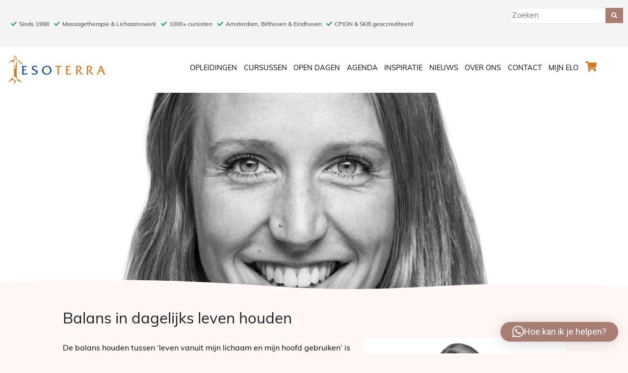

--- FILE ---
content_type: text/html; charset=UTF-8
request_url: https://www.esoterra.nl/henriette-den-boer/
body_size: 30258
content:
<!DOCTYPE html>
<html lang="nl-NL"><head>
	<meta name="viewport" content="width=device-width, initial-scale=1">
<meta name="verification" content="1459651278647367f9877b7576460d1c" />
<link rel="shortcut icon" href="https://www.esoterra.nl/wp-content/themes/frontrend-gutenberg-child/favicon.ico" />
<!--TODO: include css using wordpress enqueue instead-->
	<meta charset="UTF-8" />
	<meta name="viewport" content="width=device-width" />
	<meta http-equiv="X-UA-Compatible" content="IE=edge">
					<link rel="stylesheet" href="https://use.typekit.net/bbr4smk.css">
<link rel="preconnect" href="https://fonts.googleapis.com">
<link rel="preconnect" href="https://fonts.gstatic.com" crossorigin>
<link href="https://fonts.googleapis.com/css2?family=Fira+Sans:ital,wght@0,400;0,700;1,400;1,800&display=swap" rel="stylesheet"> 
<script src="https://kit.fontawesome.com/65d8c21d4a.js" crossorigin="anonymous"></script>
<script src="https://code.jquery.com/jquery-3.7.1.min.js" integrity="sha256-/JqT3SQfawRcv/BIHPThkBvs0OEvtFFmqPF/lYI/Cxo=" crossorigin="anonymous"></script>
<!-- Hotjar Tracking Code for https://esoterra.nl -->
<script>
    (function(h,o,t,j,a,r){
        h.hj=h.hj||function(){(h.hj.q=h.hj.q||[]).push(arguments)};
        h._hjSettings={hjid:3355313,hjsv:6};
        a=o.getElementsByTagName('head')[0];
        r=o.createElement('script');r.async=1;
        r.src=t+h._hjSettings.hjid+j+h._hjSettings.hjsv;
       a.appendChild(r);
    })(window,document,'https://static.hotjar.com/c/hotjar-','.js?sv=');

var $j = jQuery.noConflict();

// $j is now an alias to the jQuery function; creating the new alias is optional.

$j(document).ready(function() {
console.log('test');
  $j('input#course_grid').change(function(){
    if($j(this).is(":checked")) {
        $j('div.course_grid').addClass("course_grid_show");
        $j('div.course_list').removeClass("course_list_show");
    }
});
$j('input#course_list').change(function(){
    if($j(this).is(":checked")) {
        $j('div.course_list').addClass("course_list_show");
        $j('div.course_grid').removeClass("course_grid_show");
    }
});
});
</script>		<meta name='robots' content='index, follow, max-image-preview:large, max-snippet:-1, max-video-preview:-1' />
	<style>img:is([sizes="auto" i], [sizes^="auto," i]) { contain-intrinsic-size: 3000px 1500px }</style>
	
<!-- Google Tag Manager for WordPress by gtm4wp.com -->
<script data-cfasync="false" data-pagespeed-no-defer>
	var gtm4wp_datalayer_name = "dataLayer";
	var dataLayer = dataLayer || [];
	const gtm4wp_use_sku_instead = false;
	const gtm4wp_currency = 'EUR';
	const gtm4wp_product_per_impression = 10;
	const gtm4wp_clear_ecommerce = false;
	const gtm4wp_datalayer_max_timeout = 2000;
</script>
<!-- End Google Tag Manager for WordPress by gtm4wp.com -->
	<!-- This site is optimized with the Yoast SEO plugin v26.3 - https://yoast.com/wordpress/plugins/seo/ -->
	<title>Henriette den Boer - Esoterra</title>
	<meta name="description" content="Henriette den Boer geeft vanuit haar achtergrond in de psychologie de lessen binnen de Medische Basiskennis." />
	<link rel="canonical" href="https://www.esoterra.nl/henriette-den-boer/" />
	<meta property="og:locale" content="nl_NL" />
	<meta property="og:type" content="article" />
	<meta property="og:title" content="Henriette den Boer - Esoterra" />
	<meta property="og:description" content="Henriette den Boer geeft vanuit haar achtergrond in de psychologie de lessen binnen de Medische Basiskennis." />
	<meta property="og:url" content="https://www.esoterra.nl/henriette-den-boer/" />
	<meta property="og:site_name" content="Esoterra" />
	<meta property="article:modified_time" content="2025-03-04T11:24:59+00:00" />
	<meta property="og:image" content="https://www.esoterra.nl/wp-content/uploads/2021/04/empathie-1.jpg" />
	<meta property="og:image:width" content="1747" />
	<meta property="og:image:height" content="1240" />
	<meta property="og:image:type" content="image/jpeg" />
	<meta name="twitter:card" content="summary_large_image" />
	<meta name="twitter:label1" content="Geschatte leestijd" />
	<meta name="twitter:data1" content="3 minuten" />
	<script type="application/ld+json" class="yoast-schema-graph">{"@context":"https://schema.org","@graph":[{"@type":"WebPage","@id":"https://www.esoterra.nl/henriette-den-boer/","url":"https://www.esoterra.nl/henriette-den-boer/","name":"Henriette den Boer - Esoterra","isPartOf":{"@id":"https://www.esoterra.nl/#website"},"primaryImageOfPage":{"@id":"https://www.esoterra.nl/henriette-den-boer/#primaryimage"},"image":{"@id":"https://www.esoterra.nl/henriette-den-boer/#primaryimage"},"thumbnailUrl":"https://www.esoterra.nl/wp-content/uploads/2021/04/empathie-1.jpg","datePublished":"2021-05-12T07:17:06+00:00","dateModified":"2025-03-04T11:24:59+00:00","description":"Henriette den Boer geeft vanuit haar achtergrond in de psychologie de lessen binnen de Medische Basiskennis.","breadcrumb":{"@id":"https://www.esoterra.nl/henriette-den-boer/#breadcrumb"},"inLanguage":"nl-NL","potentialAction":[{"@type":"ReadAction","target":["https://www.esoterra.nl/henriette-den-boer/"]}]},{"@type":"ImageObject","inLanguage":"nl-NL","@id":"https://www.esoterra.nl/henriette-den-boer/#primaryimage","url":"https://www.esoterra.nl/wp-content/uploads/2021/04/empathie-1.jpg","contentUrl":"https://www.esoterra.nl/wp-content/uploads/2021/04/empathie-1.jpg","width":1747,"height":1240,"caption":"empathie"},{"@type":"BreadcrumbList","@id":"https://www.esoterra.nl/henriette-den-boer/#breadcrumb","itemListElement":[{"@type":"ListItem","position":1,"name":"Home","item":"https://www.esoterra.nl/"},{"@type":"ListItem","position":2,"name":"Henriette den Boer"}]},{"@type":"WebSite","@id":"https://www.esoterra.nl/#website","url":"https://www.esoterra.nl/","name":"Esoterra","description":"","publisher":{"@id":"https://www.esoterra.nl/#organization"},"potentialAction":[{"@type":"SearchAction","target":{"@type":"EntryPoint","urlTemplate":"https://www.esoterra.nl/?s={search_term_string}"},"query-input":{"@type":"PropertyValueSpecification","valueRequired":true,"valueName":"search_term_string"}}],"inLanguage":"nl-NL"},{"@type":"Organization","@id":"https://www.esoterra.nl/#organization","name":"Esoterra","url":"https://www.esoterra.nl/","logo":{"@type":"ImageObject","inLanguage":"nl-NL","@id":"https://www.esoterra.nl/#/schema/logo/image/","url":"https://www.esoterra.nl/wp-content/uploads/2019/09/logo_white.svg","contentUrl":"https://www.esoterra.nl/wp-content/uploads/2019/09/logo_white.svg","width":264,"height":80,"caption":"Esoterra"},"image":{"@id":"https://www.esoterra.nl/#/schema/logo/image/"}}]}</script>
	<!-- / Yoast SEO plugin. -->


<link rel='dns-prefetch' href='//kit.fontawesome.com' />
<link rel='dns-prefetch' href='//fonts.googleapis.com' />
<link rel="alternate" type="application/rss+xml" title="Esoterra &raquo; feed" href="https://www.esoterra.nl/feed/" />
<link rel="alternate" type="application/rss+xml" title="Esoterra &raquo; reacties feed" href="https://www.esoterra.nl/comments/feed/" />
<script type="text/javascript">
/* <![CDATA[ */
window._wpemojiSettings = {"baseUrl":"https:\/\/s.w.org\/images\/core\/emoji\/16.0.1\/72x72\/","ext":".png","svgUrl":"https:\/\/s.w.org\/images\/core\/emoji\/16.0.1\/svg\/","svgExt":".svg","source":{"concatemoji":"https:\/\/www.esoterra.nl\/wp-includes\/js\/wp-emoji-release.min.js?ver=6.8.3"}};
/*! This file is auto-generated */
!function(s,n){var o,i,e;function c(e){try{var t={supportTests:e,timestamp:(new Date).valueOf()};sessionStorage.setItem(o,JSON.stringify(t))}catch(e){}}function p(e,t,n){e.clearRect(0,0,e.canvas.width,e.canvas.height),e.fillText(t,0,0);var t=new Uint32Array(e.getImageData(0,0,e.canvas.width,e.canvas.height).data),a=(e.clearRect(0,0,e.canvas.width,e.canvas.height),e.fillText(n,0,0),new Uint32Array(e.getImageData(0,0,e.canvas.width,e.canvas.height).data));return t.every(function(e,t){return e===a[t]})}function u(e,t){e.clearRect(0,0,e.canvas.width,e.canvas.height),e.fillText(t,0,0);for(var n=e.getImageData(16,16,1,1),a=0;a<n.data.length;a++)if(0!==n.data[a])return!1;return!0}function f(e,t,n,a){switch(t){case"flag":return n(e,"\ud83c\udff3\ufe0f\u200d\u26a7\ufe0f","\ud83c\udff3\ufe0f\u200b\u26a7\ufe0f")?!1:!n(e,"\ud83c\udde8\ud83c\uddf6","\ud83c\udde8\u200b\ud83c\uddf6")&&!n(e,"\ud83c\udff4\udb40\udc67\udb40\udc62\udb40\udc65\udb40\udc6e\udb40\udc67\udb40\udc7f","\ud83c\udff4\u200b\udb40\udc67\u200b\udb40\udc62\u200b\udb40\udc65\u200b\udb40\udc6e\u200b\udb40\udc67\u200b\udb40\udc7f");case"emoji":return!a(e,"\ud83e\udedf")}return!1}function g(e,t,n,a){var r="undefined"!=typeof WorkerGlobalScope&&self instanceof WorkerGlobalScope?new OffscreenCanvas(300,150):s.createElement("canvas"),o=r.getContext("2d",{willReadFrequently:!0}),i=(o.textBaseline="top",o.font="600 32px Arial",{});return e.forEach(function(e){i[e]=t(o,e,n,a)}),i}function t(e){var t=s.createElement("script");t.src=e,t.defer=!0,s.head.appendChild(t)}"undefined"!=typeof Promise&&(o="wpEmojiSettingsSupports",i=["flag","emoji"],n.supports={everything:!0,everythingExceptFlag:!0},e=new Promise(function(e){s.addEventListener("DOMContentLoaded",e,{once:!0})}),new Promise(function(t){var n=function(){try{var e=JSON.parse(sessionStorage.getItem(o));if("object"==typeof e&&"number"==typeof e.timestamp&&(new Date).valueOf()<e.timestamp+604800&&"object"==typeof e.supportTests)return e.supportTests}catch(e){}return null}();if(!n){if("undefined"!=typeof Worker&&"undefined"!=typeof OffscreenCanvas&&"undefined"!=typeof URL&&URL.createObjectURL&&"undefined"!=typeof Blob)try{var e="postMessage("+g.toString()+"("+[JSON.stringify(i),f.toString(),p.toString(),u.toString()].join(",")+"));",a=new Blob([e],{type:"text/javascript"}),r=new Worker(URL.createObjectURL(a),{name:"wpTestEmojiSupports"});return void(r.onmessage=function(e){c(n=e.data),r.terminate(),t(n)})}catch(e){}c(n=g(i,f,p,u))}t(n)}).then(function(e){for(var t in e)n.supports[t]=e[t],n.supports.everything=n.supports.everything&&n.supports[t],"flag"!==t&&(n.supports.everythingExceptFlag=n.supports.everythingExceptFlag&&n.supports[t]);n.supports.everythingExceptFlag=n.supports.everythingExceptFlag&&!n.supports.flag,n.DOMReady=!1,n.readyCallback=function(){n.DOMReady=!0}}).then(function(){return e}).then(function(){var e;n.supports.everything||(n.readyCallback(),(e=n.source||{}).concatemoji?t(e.concatemoji):e.wpemoji&&e.twemoji&&(t(e.twemoji),t(e.wpemoji)))}))}((window,document),window._wpemojiSettings);
/* ]]> */
</script>
<style id='wp-emoji-styles-inline-css' type='text/css'>

	img.wp-smiley, img.emoji {
		display: inline !important;
		border: none !important;
		box-shadow: none !important;
		height: 1em !important;
		width: 1em !important;
		margin: 0 0.07em !important;
		vertical-align: -0.1em !important;
		background: none !important;
		padding: 0 !important;
	}
</style>
<link rel='stylesheet' id='wp-block-library-css' href='https://www.esoterra.nl/wp-includes/css/dist/block-library/style.min.css?ver=6.8.3' media='all' />
<style id='wp-block-library-theme-inline-css' type='text/css'>
.wp-block-audio :where(figcaption){color:#555;font-size:13px;text-align:center}.is-dark-theme .wp-block-audio :where(figcaption){color:#ffffffa6}.wp-block-audio{margin:0 0 1em}.wp-block-code{border:1px solid #ccc;border-radius:4px;font-family:Menlo,Consolas,monaco,monospace;padding:.8em 1em}.wp-block-embed :where(figcaption){color:#555;font-size:13px;text-align:center}.is-dark-theme .wp-block-embed :where(figcaption){color:#ffffffa6}.wp-block-embed{margin:0 0 1em}.blocks-gallery-caption{color:#555;font-size:13px;text-align:center}.is-dark-theme .blocks-gallery-caption{color:#ffffffa6}:root :where(.wp-block-image figcaption){color:#555;font-size:13px;text-align:center}.is-dark-theme :root :where(.wp-block-image figcaption){color:#ffffffa6}.wp-block-image{margin:0 0 1em}.wp-block-pullquote{border-bottom:4px solid;border-top:4px solid;color:currentColor;margin-bottom:1.75em}.wp-block-pullquote cite,.wp-block-pullquote footer,.wp-block-pullquote__citation{color:currentColor;font-size:.8125em;font-style:normal;text-transform:uppercase}.wp-block-quote{border-left:.25em solid;margin:0 0 1.75em;padding-left:1em}.wp-block-quote cite,.wp-block-quote footer{color:currentColor;font-size:.8125em;font-style:normal;position:relative}.wp-block-quote:where(.has-text-align-right){border-left:none;border-right:.25em solid;padding-left:0;padding-right:1em}.wp-block-quote:where(.has-text-align-center){border:none;padding-left:0}.wp-block-quote.is-large,.wp-block-quote.is-style-large,.wp-block-quote:where(.is-style-plain){border:none}.wp-block-search .wp-block-search__label{font-weight:700}.wp-block-search__button{border:1px solid #ccc;padding:.375em .625em}:where(.wp-block-group.has-background){padding:1.25em 2.375em}.wp-block-separator.has-css-opacity{opacity:.4}.wp-block-separator{border:none;border-bottom:2px solid;margin-left:auto;margin-right:auto}.wp-block-separator.has-alpha-channel-opacity{opacity:1}.wp-block-separator:not(.is-style-wide):not(.is-style-dots){width:100px}.wp-block-separator.has-background:not(.is-style-dots){border-bottom:none;height:1px}.wp-block-separator.has-background:not(.is-style-wide):not(.is-style-dots){height:2px}.wp-block-table{margin:0 0 1em}.wp-block-table td,.wp-block-table th{word-break:normal}.wp-block-table :where(figcaption){color:#555;font-size:13px;text-align:center}.is-dark-theme .wp-block-table :where(figcaption){color:#ffffffa6}.wp-block-video :where(figcaption){color:#555;font-size:13px;text-align:center}.is-dark-theme .wp-block-video :where(figcaption){color:#ffffffa6}.wp-block-video{margin:0 0 1em}:root :where(.wp-block-template-part.has-background){margin-bottom:0;margin-top:0;padding:1.25em 2.375em}
</style>
<style id='classic-theme-styles-inline-css' type='text/css'>
/*! This file is auto-generated */
.wp-block-button__link{color:#fff;background-color:#32373c;border-radius:9999px;box-shadow:none;text-decoration:none;padding:calc(.667em + 2px) calc(1.333em + 2px);font-size:1.125em}.wp-block-file__button{background:#32373c;color:#fff;text-decoration:none}
</style>
<link rel='stylesheet' id='activecampaign-form-block-css' href='https://www.esoterra.nl/wp-content/plugins/activecampaign-subscription-forms/activecampaign-form-block/build/style-index.css?ver=1751305392' media='all' />
<link rel='stylesheet' id='eedee-gutenslider-init-css' href='https://www.esoterra.nl/wp-content/plugins/gutenslider/build/gutenslider-init.css?ver=1701407797' media='all' />
<link rel='stylesheet' id='instructor-role-wisdm-tabs-style-css' href='https://www.esoterra.nl/wp-content/plugins/instructor-role/blocks/build/wisdm-tabs/style-index.css?ver=0.1.0' media='all' />
<style id='instructor-role-overview-page-style-inline-css' type='text/css'>
.wp-block-instructor-role-overview-page .overview{align-items:center;align-self:stretch;background:#fff;border:1px solid #d6d8e7;border-radius:10px;display:flex;flex:1;justify-content:flex-start;margin:16px;padding:16px 32px;width:calc(25% - 32px)}.wp-block-instructor-role-overview-page .overview-container{margin:0 -16px}.wp-block-instructor-role-overview-page .user-info{background:#fff;border:1px solid #d6d8e7;border-radius:10px;padding:12px 10px 12px 20px}.wp-block-instructor-role-overview-page .block{align-self:stretch;background:#fff;border:1px solid #d6d8e7;border-radius:10px;display:flex;flex-direction:column;margin:16px;padding:24px 32px;width:calc(50% - 32px)}.wp-block-instructor-role-overview-page .block .grid-block:hover .hover-effect{cursor:pointer}.wp-block-instructor-role-overview-page .block .area-chart{margin-top:20px}.wp-block-instructor-role-overview-page .block .apexcharts-toolbar{top:-8px!important}.wp-block-instructor-role-overview-page .block .apexcharts-legend-text{font-size:.875rem!important}.wp-block-instructor-role-overview-page .block .mantine-Select-input{background:#fff;border-radius:4px;line-height:5px;padding-right:20px}.wp-block-instructor-role-overview-page .block .mantine-Select-item{border-radius:4px;padding:8px 10px}.wp-block-instructor-role-overview-page .block .grid-block{margin-bottom:22px}.ir-sm .wp-block-instructor-role-overview-page .overview,.ir-xs .wp-block-instructor-role-overview-page .overview{flex:initial;width:calc(50% - 32px)}.ir-sm .wp-block-instructor-role-overview-page .block,.ir-xs .wp-block-instructor-role-overview-page .block{width:100%}.ir-sm .wp-block-instructor-role-overview-page .no-data-overview,.ir-xs .wp-block-instructor-role-overview-page .no-data-overview{flex-direction:column-reverse!important}.ir-sm .wp-block-instructor-role-overview-page .no-data-overview .no-data-overview-image,.ir-xs .wp-block-instructor-role-overview-page .no-data-overview .no-data-overview-image{width:80%!important}.ir-sm .wp-block-instructor-role-overview-page .no-data-overview .no-data-overview-text,.ir-xs .wp-block-instructor-role-overview-page .no-data-overview .no-data-overview-text{text-align:center!important}.ir-xs .wp-block-instructor-role-overview-page .top-bar-user{flex-direction:column;gap:10px;justify-content:space-between}.ir-xs .wp-block-instructor-role-overview-page .top-bar-user>div:first-child{align-self:flex-start}.ir-xs .wp-block-instructor-role-overview-page .top-bar-user>div:last-child{align-self:flex-end}.ir-xs .wp-block-instructor-role-overview-page .overview{width:100%}.ir-xs .wp-block-instructor-role-overview-page .no-data-overview{flex-direction:column-reverse!important}.ir-xs .wp-block-instructor-role-overview-page .no-data-overview .no-data-overview-image{width:80%!important}.ir-xs .wp-block-instructor-role-overview-page .no-data-overview .no-data-overview-text{text-align:center!important}.ir-xs .wp-block-instructor-role-overview-page .grid-block .ir-course-image,.ir-xs .wp-block-instructor-role-overview-page .grid-block .ir-student-image{display:none}.ir-xs .wp-block-instructor-role-overview-page .grid-block .details{padding-left:0!important}.ir-xs .wp-block-instructor-role-overview-page .apexcharts-legend-series{margin:0!important}.ir-xs .wp-block-instructor-role-overview-page .apexcharts-legend-text{font-size:10px!important}.ir-xs .wp-block-instructor-role-overview-page .apexcharts-legend-marker{height:8px!important;width:8px!important}.ir-xs .wp-block-instructor-role-overview-page .ir-earnings{align-items:flex-start;flex-direction:column}.ir-xs .wp-block-instructor-role-overview-page .mantine-1jzjr3v{flex-direction:column}.ir-xs .wp-block-instructor-role-overview-page .mantine-1jzjr3v .mantine-Text-root{margin-bottom:10px!important}

</style>
<style id='instructor-role-dashboard-settings-style-inline-css' type='text/css'>
.wp-block-instructor-role-dashboard-settings .mce-ico{font-family:dashicons!important}.wp-block-instructor-role-dashboard-settings .mce-ico.mce-i-media{font-family:tinymce!important}.wp-block-instructor-role-dashboard-settings .mantine-Input-wrapper.mantine-Textarea-wrapper,.wp-block-instructor-role-dashboard-settings .mce-container{border-radius:6px;padding:0}.wp-block-instructor-role-dashboard-settings input,.wp-block-instructor-role-dashboard-settings select{margin:0}.wp-block-instructor-role-dashboard-settings .mantine-Switch-track{cursor:pointer!important}.wp-block-instructor-role-dashboard-settings .mantine-Button-label,.wp-block-instructor-role-dashboard-settings button{height:auto;line-height:1.187rem;text-transform:none}.wp-block-instructor-role-dashboard-settings .mantine-Tabs-tabLabel{font-size:1rem!important}.wp-block-instructor-role-dashboard-settings .mantine-InputWrapper-label{margin-bottom:4px;margin-top:8px}.wp-block-instructor-role-dashboard-settings .mantine-Input-wrapper{padding:6px 0}.wp-block-instructor-role-dashboard-settings .mantine-Input-input{background:#fff;border:1px solid #d6d8e7;border-radius:4px;height:50px;padding:14px 16px}.wp-block-instructor-role-dashboard-settings .mantine-Input-input:disabled{background:#fff!important}.wp-block-instructor-role-dashboard-settings .mantine-Tabs-tabsList{border-color:transparent}.wp-block-instructor-role-dashboard-settings .ir-inner-tabs{border-bottom:2px solid #dee2e6}.wp-block-instructor-role-dashboard-settings .mantine-Tabs-tab:active,.wp-block-instructor-role-dashboard-settings .mantine-Tabs-tab:hover{background-color:transparent!important}.wp-block-instructor-role-dashboard-settings button.mantine-Tabs-tab:focus{background:none!important}.wp-block-instructor-role-dashboard-settings .mantine-Input-input.mantine-Textarea-input{height:auto}.wp-block-instructor-role-dashboard-settings .ir-button-no-bg:active,.wp-block-instructor-role-dashboard-settings .ir-button-no-bg:focus,.wp-block-instructor-role-dashboard-settings .ir-button-no-bg:hover{background-color:transparent!important;border-color:transparent!important}.wp-block-instructor-role-dashboard-settings .ir-primary-border-button:hover{background:none!important}.wp-block-instructor-role-dashboard-settings .ir-button{border-radius:6px;padding:10.5px 23.5px}.wp-block-instructor-role-dashboard-settings .tabler-icon-copy{color:#868e96}.wp-block-instructor-role-dashboard-settings .ir-primary-border{border-radius:6px;padding:10.5px 23.5px}.wp-block-instructor-role-dashboard-settings .mantine-InputWrapper-root.mantine-PasswordInput-root{border:none;width:50%}.wp-block-instructor-role-dashboard-settings .mantine-PasswordInput-input.mantine-Input-input.mantine-PasswordInput-input{border:none;margin:10px 0}.wp-block-instructor-role-dashboard-settings .mantine-PasswordInput-innerInput{background-color:#fff!important;padding:14px 16px!important}.wp-block-instructor-role-dashboard-settings .mantine-Input-rightSection{width:10%}.wp-block-instructor-role-dashboard-settings .paypal-email{width:50%}.wp-block-instructor-role-dashboard-settings .mantine-Select-item{border-radius:4px;padding:8px 10px}.wp-block-instructor-role-dashboard-settings div[data-accordion=true]{margin:6px 0;width:100%}.wp-block-instructor-role-dashboard-settings button.mantine-Accordion-control:focus{background:transparent}.wp-block-instructor-role-dashboard-settings button.mantine-Accordion-control:focus .mantine-Accordion-chevron{color:#646564!important}.ir-sm .wp-block-instructor-role-dashboard-settings .mantine-Group-root.mantine-1ykrv8f,.ir-xs .wp-block-instructor-role-dashboard-settings .mantine-Group-root.mantine-1ykrv8f{flex:1;flex-direction:column}.ir-sm .wp-block-instructor-role-dashboard-settings .mantine-1ykrv8f>*,.ir-xs .wp-block-instructor-role-dashboard-settings .mantine-1ykrv8f>*{max-width:100%}.ir-sm .wp-block-instructor-role-dashboard-settings .mantine-InputWrapper-root,.ir-sm .wp-block-instructor-role-dashboard-settings .mantine-PasswordInput-root,.ir-sm .wp-block-instructor-role-dashboard-settings .mantine-TextInput-root,.ir-sm .wp-block-instructor-role-dashboard-settings .username,.ir-xs .wp-block-instructor-role-dashboard-settings .mantine-InputWrapper-root,.ir-xs .wp-block-instructor-role-dashboard-settings .mantine-PasswordInput-root,.ir-xs .wp-block-instructor-role-dashboard-settings .mantine-TextInput-root,.ir-xs .wp-block-instructor-role-dashboard-settings .username{width:100%}.ir-sm .wp-block-instructor-role-dashboard-settings .ir-row-column,.ir-xs .wp-block-instructor-role-dashboard-settings .ir-row-column{flex-direction:column}.ir-sm .wp-block-instructor-role-dashboard-settings .ir-row-column .ir-margin-top,.ir-xs .wp-block-instructor-role-dashboard-settings .ir-row-column .ir-margin-top{margin-top:32px}.ir-xs .wp-block-instructor-role-dashboard-settings .mantine-ikc8h8{flex-direction:column}

</style>
<link rel='stylesheet' id='instructor-role-wisdm-all-courses-style-css' href='https://www.esoterra.nl/wp-content/plugins/instructor-role/blocks/build/all-courses/style-index.css?ver=0.1.0' media='all' />
<link rel='stylesheet' id='instructor-role-wisdm-all-quizzes-style-css' href='https://www.esoterra.nl/wp-content/plugins/instructor-role/blocks/build/all-quizzes/style-index.css?ver=0.1.0' media='all' />
<style id='instructor-role-wisdm-instructor-commissions-style-inline-css' type='text/css'>
.wp-block-instructor-role-wisdm-instructor-commissions .ir-commissions-orders-section .mantine-TextInput-input{border-radius:8px;height:42px;padding-left:30px}.wp-block-instructor-role-wisdm-instructor-commissions .ir-commissions-orders-section .mantine-Select-input{border-radius:8px;height:42px;width:115px}.wp-block-instructor-role-wisdm-instructor-commissions .ir-commissions-transaction-section .mantine-TextInput-input{border-radius:8px;height:42px;padding-left:30px}.wp-block-instructor-role-wisdm-instructor-commissions .ir-relative{position:relative}.wp-block-instructor-role-wisdm-instructor-commissions .ir-w-100{width:100%}.wp-block-instructor-role-wisdm-instructor-commissions .ir-commissions-instructor-section .mantine-Select-input{border-radius:6px;cursor:pointer;height:42px;width:400px}.wp-block-instructor-role-wisdm-instructor-commissions .ir-commissions-instructor-section .ir-instructor-profile{background:#fff;border:1px solid #d6d8e7;border-radius:10px;padding:12px 14px}.wp-block-instructor-role-wisdm-instructor-commissions .ir-commissions-dates .mantine-DatePicker-input{width:210px}.wp-block-instructor-role-wisdm-instructor-commissions .ir-commissions-chart{margin:0 -15px;width:calc(100% + 30px)}.wp-block-instructor-role-wisdm-instructor-commissions .ir-noborder input[type=text]{background:transparent!important;border:none!important;padding:0!important}.wp-block-instructor-role-wisdm-instructor-commissions .ir-pointer{cursor:pointer}.wp-block-instructor-role-wisdm-instructor-commissions button.mantine-Tabs-tab:focus,.wp-block-instructor-role-wisdm-instructor-commissions button.mantine-Tabs-tab:hover,.wp-block-instructor-role-wisdm-instructor-commissions button.mantine-Tabs-tab:visited{background-color:transparent;color:#444}.wp-block-instructor-role-wisdm-instructor-commissions .ir-paypal-details{vertical-align:middle}.wp-block-instructor-role-wisdm-instructor-commissions .ir-bordered-section{border:1px solid;border-radius:8px;padding:16px 18px}.wp-block-instructor-role-wisdm-instructor-commissions .ir-error-message{background-color:#fff2f2!important;border-color:#ffd0d0!important}.wp-block-instructor-role-wisdm-instructor-commissions .mantine-DatePicker-root button,.wp-block-instructor-role-wisdm-instructor-commissions .mantine-DatePicker-root button:hover{color:#444}.wp-block-instructor-role-wisdm-instructor-commissions .mantine-DatePicker-root button[data-autofocus=true],.wp-block-instructor-role-wisdm-instructor-commissions .mantine-DatePicker-root button[data-autofocus=true]:hover,.wp-block-instructor-role-wisdm-instructor-commissions .mantine-DatePicker-root button[data-selected=true],.wp-block-instructor-role-wisdm-instructor-commissions .mantine-DatePicker-root button[data-selected=true]:hover{color:#fff}.wp-block-instructor-role-wisdm-instructor-commissions .mantine-DatePicker-root .mantine-DatePicker-rightSection>.mantine-ActionIcon-root:hover{background-color:transparent;color:#444}.wp-block-instructor-role-wisdm-instructor-commissions .ir-table-wrapper{max-width:100%;overflow:auto;width:100%}.wp-block-instructor-role-wisdm-instructor-commissions .ir-table-wrapper .mantine-Table-root{background-color:#fff}.ir-md .tab-content,.ir-sm .tab-content,.ir-xs .tab-content{max-width:100%}.ir-edit-transaction-modal .mantine-Modal-title,.ir-view-transaction-modal .mantine-Modal-title{font-size:18px;font-weight:700}.ir-edit-transaction-modal .mantine-TextInput-input,.ir-view-transaction-modal .mantine-TextInput-input{border-radius:6px;height:40px}.ir-edit-transaction-modal .mantine-Group-root>.mantine-Text-root,.ir-view-transaction-modal .mantine-Group-root>.mantine-Text-root{min-width:150px}.ir-edit-transaction-modal .mantine-Input-input,.ir-view-transaction-modal .mantine-Input-input{line-height:1}.ir-edit-transaction-modal .mantine-Group-root>.mantine-Text-root{min-width:75px}.ir-bordered-section{background-color:#fff;border:1px solid;border-radius:8px;padding:16px 18px}.ir-error-message{background-color:#fff2f2!important;border-color:#ffd0d0!important}

</style>
<link rel='stylesheet' id='instructor-role-wisdm-instructor-products-style-css' href='https://www.esoterra.nl/wp-content/plugins/instructor-role/blocks/build/products/style-index.css?ver=0.1.0' media='all' />
<link rel='stylesheet' id='instructor-role-ir-assignments-style-css' href='https://www.esoterra.nl/wp-content/plugins/instructor-role/blocks/build/assignments/style-index.css?ver=0.1.0' media='all' />
<link rel='stylesheet' id='instructor-role-submitted-essays-style-css' href='https://www.esoterra.nl/wp-content/plugins/instructor-role/blocks/build/submitted-essays/style-index.css?ver=0.1.0' media='all' />
<link rel='stylesheet' id='instructor-role-wisdm-quiz-attempts-style-css' href='https://www.esoterra.nl/wp-content/plugins/instructor-role/blocks/build/quiz-attempts/style-index.css?ver=0.1.0' media='all' />
<link rel='stylesheet' id='instructor-role-wisdm-instructor-comments-style-css' href='https://www.esoterra.nl/wp-content/plugins/instructor-role/blocks/build/comments/style-index.css?ver=0.1.0' media='all' />
<link rel='stylesheet' id='instructor-role-wisdm-course-reports-style-css' href='https://www.esoterra.nl/wp-content/plugins/instructor-role/blocks/build/course-reports/style-index.css?ver=0.1.0' media='all' />
<link rel='stylesheet' id='instructor-role-wisdm-groups-style-css' href='https://www.esoterra.nl/wp-content/plugins/instructor-role/blocks/build/groups/style-index.css?ver=0.1.0' media='all' />
<link rel='stylesheet' id='instructor-role-wisdm-certificates-style-css' href='https://www.esoterra.nl/wp-content/plugins/instructor-role/blocks/build/certificates/style-index.css?ver=0.1.0' media='all' />
<style id='instructor-role-wisdm-manage-instructor-style-inline-css' type='text/css'>
.wp-block-instructor-role-wisdm-manage-instructor .ir-search-instructor .mantine-Input-input{border-radius:8px;height:42px}.wp-block-instructor-role-wisdm-manage-instructor .mantine-Input-withIcon{padding-left:35px!important}.wp-block-instructor-role-wisdm-manage-instructor .mantine-Input-input{background-color:transparent!important;background-color:#fff!important;border:1px solid #ddd!important;border-radius:6px!important;line-height:20px;padding:10px}.wp-block-instructor-role-wisdm-manage-instructor .ir-per-page{width:135px}.wp-block-instructor-role-wisdm-manage-instructor .mantine-Select-input{padding-right:30px;width:100%!important}.wp-block-instructor-role-wisdm-manage-instructor .ir-small-input{width:80px}.wp-block-instructor-role-wisdm-manage-instructor .ir-instructor{background-color:#fff;border:1px solid;border-radius:16px;margin-bottom:16px;width:100%}.wp-block-instructor-role-wisdm-manage-instructor .ir-btn-danger{background-color:red!important}.wp-block-instructor-role-wisdm-manage-instructor .ir-instructor-info{align-self:stretch;display:flex;flex-direction:column;justify-content:space-between;padding:2px 0}.wp-block-instructor-role-wisdm-manage-instructor .ir-certificate-commissions>div{text-align:right}.wp-block-instructor-role-wisdm-manage-instructor .ir-instrcutor-order{width:250px}.wp-block-instructor-role-wisdm-manage-instructor .ir-add-instructor{background-color:#fff;border:1px solid;border-radius:16px;margin-bottom:32px;padding:16px 32px}.wp-block-instructor-role-wisdm-manage-instructor .ir-add-label{min-width:150px}.wp-block-instructor-role-wisdm-manage-instructor button.mantine-Tabs-tab:focus,.wp-block-instructor-role-wisdm-manage-instructor button.mantine-Tabs-tab:hover{background-color:transparent!important;color:#444!important}.wp-block-instructor-role-wisdm-manage-instructor .ml-auto{margin-left:auto}.wp-block-instructor-role-wisdm-manage-instructor .ir-btn-small{height:30px;padding:6px 10px!important}.wp-block-instructor-role-wisdm-manage-instructor .ir-no-instructor-data .mantine-Image-root{margin-left:auto;margin-right:auto}.wp-block-instructor-role-wisdm-manage-instructor .ir-bulk-comm-change{align-items:center;display:flex;gap:8px}.wp-block-instructor-role-wisdm-manage-instructor .ir-bulk-comm-change button{padding-left:0!important}

</style>
<style id='global-styles-inline-css' type='text/css'>
:root{--wp--preset--aspect-ratio--square: 1;--wp--preset--aspect-ratio--4-3: 4/3;--wp--preset--aspect-ratio--3-4: 3/4;--wp--preset--aspect-ratio--3-2: 3/2;--wp--preset--aspect-ratio--2-3: 2/3;--wp--preset--aspect-ratio--16-9: 16/9;--wp--preset--aspect-ratio--9-16: 9/16;--wp--preset--color--black: #000000;--wp--preset--color--cyan-bluish-gray: #abb8c3;--wp--preset--color--white: #ffffff;--wp--preset--color--pale-pink: #f78da7;--wp--preset--color--vivid-red: #cf2e2e;--wp--preset--color--luminous-vivid-orange: #ff6900;--wp--preset--color--luminous-vivid-amber: #fcb900;--wp--preset--color--light-green-cyan: #7bdcb5;--wp--preset--color--vivid-green-cyan: #00d084;--wp--preset--color--pale-cyan-blue: #8ed1fc;--wp--preset--color--vivid-cyan-blue: #0693e3;--wp--preset--color--vivid-purple: #9b51e0;--wp--preset--color--color-1: #a87e72;--wp--preset--color--color-2: #d37827;--wp--preset--color--color-3: #f4f4f4;--wp--preset--color--color-4: #1b5095;--wp--preset--color--color-5: #7895a2;--wp--preset--color--color-6: #afc1cc;--wp--preset--color--grey: #dddddd;--wp--preset--color--medium-grey: #9e9e9e;--wp--preset--color--dark-grey: #4f4f4f;--wp--preset--gradient--vivid-cyan-blue-to-vivid-purple: linear-gradient(135deg,rgba(6,147,227,1) 0%,rgb(155,81,224) 100%);--wp--preset--gradient--light-green-cyan-to-vivid-green-cyan: linear-gradient(135deg,rgb(122,220,180) 0%,rgb(0,208,130) 100%);--wp--preset--gradient--luminous-vivid-amber-to-luminous-vivid-orange: linear-gradient(135deg,rgba(252,185,0,1) 0%,rgba(255,105,0,1) 100%);--wp--preset--gradient--luminous-vivid-orange-to-vivid-red: linear-gradient(135deg,rgba(255,105,0,1) 0%,rgb(207,46,46) 100%);--wp--preset--gradient--very-light-gray-to-cyan-bluish-gray: linear-gradient(135deg,rgb(238,238,238) 0%,rgb(169,184,195) 100%);--wp--preset--gradient--cool-to-warm-spectrum: linear-gradient(135deg,rgb(74,234,220) 0%,rgb(151,120,209) 20%,rgb(207,42,186) 40%,rgb(238,44,130) 60%,rgb(251,105,98) 80%,rgb(254,248,76) 100%);--wp--preset--gradient--blush-light-purple: linear-gradient(135deg,rgb(255,206,236) 0%,rgb(152,150,240) 100%);--wp--preset--gradient--blush-bordeaux: linear-gradient(135deg,rgb(254,205,165) 0%,rgb(254,45,45) 50%,rgb(107,0,62) 100%);--wp--preset--gradient--luminous-dusk: linear-gradient(135deg,rgb(255,203,112) 0%,rgb(199,81,192) 50%,rgb(65,88,208) 100%);--wp--preset--gradient--pale-ocean: linear-gradient(135deg,rgb(255,245,203) 0%,rgb(182,227,212) 50%,rgb(51,167,181) 100%);--wp--preset--gradient--electric-grass: linear-gradient(135deg,rgb(202,248,128) 0%,rgb(113,206,126) 100%);--wp--preset--gradient--midnight: linear-gradient(135deg,rgb(2,3,129) 0%,rgb(40,116,252) 100%);--wp--preset--font-size--small: 13px;--wp--preset--font-size--medium: 20px;--wp--preset--font-size--large: 36px;--wp--preset--font-size--x-large: 42px;--wp--preset--spacing--20: 0.44rem;--wp--preset--spacing--30: 0.67rem;--wp--preset--spacing--40: 1rem;--wp--preset--spacing--50: 1.5rem;--wp--preset--spacing--60: 2.25rem;--wp--preset--spacing--70: 3.38rem;--wp--preset--spacing--80: 5.06rem;--wp--preset--shadow--natural: 6px 6px 9px rgba(0, 0, 0, 0.2);--wp--preset--shadow--deep: 12px 12px 50px rgba(0, 0, 0, 0.4);--wp--preset--shadow--sharp: 6px 6px 0px rgba(0, 0, 0, 0.2);--wp--preset--shadow--outlined: 6px 6px 0px -3px rgba(255, 255, 255, 1), 6px 6px rgba(0, 0, 0, 1);--wp--preset--shadow--crisp: 6px 6px 0px rgba(0, 0, 0, 1);}:where(.is-layout-flex){gap: 0.5em;}:where(.is-layout-grid){gap: 0.5em;}body .is-layout-flex{display: flex;}.is-layout-flex{flex-wrap: wrap;align-items: center;}.is-layout-flex > :is(*, div){margin: 0;}body .is-layout-grid{display: grid;}.is-layout-grid > :is(*, div){margin: 0;}:where(.wp-block-columns.is-layout-flex){gap: 2em;}:where(.wp-block-columns.is-layout-grid){gap: 2em;}:where(.wp-block-post-template.is-layout-flex){gap: 1.25em;}:where(.wp-block-post-template.is-layout-grid){gap: 1.25em;}.has-black-color{color: var(--wp--preset--color--black) !important;}.has-cyan-bluish-gray-color{color: var(--wp--preset--color--cyan-bluish-gray) !important;}.has-white-color{color: var(--wp--preset--color--white) !important;}.has-pale-pink-color{color: var(--wp--preset--color--pale-pink) !important;}.has-vivid-red-color{color: var(--wp--preset--color--vivid-red) !important;}.has-luminous-vivid-orange-color{color: var(--wp--preset--color--luminous-vivid-orange) !important;}.has-luminous-vivid-amber-color{color: var(--wp--preset--color--luminous-vivid-amber) !important;}.has-light-green-cyan-color{color: var(--wp--preset--color--light-green-cyan) !important;}.has-vivid-green-cyan-color{color: var(--wp--preset--color--vivid-green-cyan) !important;}.has-pale-cyan-blue-color{color: var(--wp--preset--color--pale-cyan-blue) !important;}.has-vivid-cyan-blue-color{color: var(--wp--preset--color--vivid-cyan-blue) !important;}.has-vivid-purple-color{color: var(--wp--preset--color--vivid-purple) !important;}.has-black-background-color{background-color: var(--wp--preset--color--black) !important;}.has-cyan-bluish-gray-background-color{background-color: var(--wp--preset--color--cyan-bluish-gray) !important;}.has-white-background-color{background-color: var(--wp--preset--color--white) !important;}.has-pale-pink-background-color{background-color: var(--wp--preset--color--pale-pink) !important;}.has-vivid-red-background-color{background-color: var(--wp--preset--color--vivid-red) !important;}.has-luminous-vivid-orange-background-color{background-color: var(--wp--preset--color--luminous-vivid-orange) !important;}.has-luminous-vivid-amber-background-color{background-color: var(--wp--preset--color--luminous-vivid-amber) !important;}.has-light-green-cyan-background-color{background-color: var(--wp--preset--color--light-green-cyan) !important;}.has-vivid-green-cyan-background-color{background-color: var(--wp--preset--color--vivid-green-cyan) !important;}.has-pale-cyan-blue-background-color{background-color: var(--wp--preset--color--pale-cyan-blue) !important;}.has-vivid-cyan-blue-background-color{background-color: var(--wp--preset--color--vivid-cyan-blue) !important;}.has-vivid-purple-background-color{background-color: var(--wp--preset--color--vivid-purple) !important;}.has-black-border-color{border-color: var(--wp--preset--color--black) !important;}.has-cyan-bluish-gray-border-color{border-color: var(--wp--preset--color--cyan-bluish-gray) !important;}.has-white-border-color{border-color: var(--wp--preset--color--white) !important;}.has-pale-pink-border-color{border-color: var(--wp--preset--color--pale-pink) !important;}.has-vivid-red-border-color{border-color: var(--wp--preset--color--vivid-red) !important;}.has-luminous-vivid-orange-border-color{border-color: var(--wp--preset--color--luminous-vivid-orange) !important;}.has-luminous-vivid-amber-border-color{border-color: var(--wp--preset--color--luminous-vivid-amber) !important;}.has-light-green-cyan-border-color{border-color: var(--wp--preset--color--light-green-cyan) !important;}.has-vivid-green-cyan-border-color{border-color: var(--wp--preset--color--vivid-green-cyan) !important;}.has-pale-cyan-blue-border-color{border-color: var(--wp--preset--color--pale-cyan-blue) !important;}.has-vivid-cyan-blue-border-color{border-color: var(--wp--preset--color--vivid-cyan-blue) !important;}.has-vivid-purple-border-color{border-color: var(--wp--preset--color--vivid-purple) !important;}.has-vivid-cyan-blue-to-vivid-purple-gradient-background{background: var(--wp--preset--gradient--vivid-cyan-blue-to-vivid-purple) !important;}.has-light-green-cyan-to-vivid-green-cyan-gradient-background{background: var(--wp--preset--gradient--light-green-cyan-to-vivid-green-cyan) !important;}.has-luminous-vivid-amber-to-luminous-vivid-orange-gradient-background{background: var(--wp--preset--gradient--luminous-vivid-amber-to-luminous-vivid-orange) !important;}.has-luminous-vivid-orange-to-vivid-red-gradient-background{background: var(--wp--preset--gradient--luminous-vivid-orange-to-vivid-red) !important;}.has-very-light-gray-to-cyan-bluish-gray-gradient-background{background: var(--wp--preset--gradient--very-light-gray-to-cyan-bluish-gray) !important;}.has-cool-to-warm-spectrum-gradient-background{background: var(--wp--preset--gradient--cool-to-warm-spectrum) !important;}.has-blush-light-purple-gradient-background{background: var(--wp--preset--gradient--blush-light-purple) !important;}.has-blush-bordeaux-gradient-background{background: var(--wp--preset--gradient--blush-bordeaux) !important;}.has-luminous-dusk-gradient-background{background: var(--wp--preset--gradient--luminous-dusk) !important;}.has-pale-ocean-gradient-background{background: var(--wp--preset--gradient--pale-ocean) !important;}.has-electric-grass-gradient-background{background: var(--wp--preset--gradient--electric-grass) !important;}.has-midnight-gradient-background{background: var(--wp--preset--gradient--midnight) !important;}.has-small-font-size{font-size: var(--wp--preset--font-size--small) !important;}.has-medium-font-size{font-size: var(--wp--preset--font-size--medium) !important;}.has-large-font-size{font-size: var(--wp--preset--font-size--large) !important;}.has-x-large-font-size{font-size: var(--wp--preset--font-size--x-large) !important;}
:where(.wp-block-post-template.is-layout-flex){gap: 1.25em;}:where(.wp-block-post-template.is-layout-grid){gap: 1.25em;}
:where(.wp-block-columns.is-layout-flex){gap: 2em;}:where(.wp-block-columns.is-layout-grid){gap: 2em;}
:root :where(.wp-block-pullquote){font-size: 1.5em;line-height: 1.6;}
</style>
<link rel='stylesheet' id='woocommerce-layout-css' href='https://www.esoterra.nl/wp-content/plugins/woocommerce/assets/css/woocommerce-layout.css?ver=10.3.4' media='all' />
<link rel='stylesheet' id='woocommerce-smallscreen-css' href='https://www.esoterra.nl/wp-content/plugins/woocommerce/assets/css/woocommerce-smallscreen.css?ver=10.3.4' media='only screen and (max-width: 768px)' />
<link rel='stylesheet' id='woocommerce-general-css' href='https://www.esoterra.nl/wp-content/plugins/woocommerce/assets/css/woocommerce.css?ver=10.3.4' media='all' />
<style id='woocommerce-inline-inline-css' type='text/css'>
.woocommerce form .form-row .required { visibility: visible; }
</style>
<link rel='stylesheet' id='learndash_quiz_front_css-css' href='//www.esoterra.nl/wp-content/plugins/sfwd-lms/themes/legacy/templates/learndash_quiz_front.min.css?ver=4.25.6' media='all' />
<link rel='stylesheet' id='dashicons-css' href='https://www.esoterra.nl/wp-includes/css/dashicons.min.css?ver=6.8.3' media='all' />
<link rel='stylesheet' id='learndash-css' href='//www.esoterra.nl/wp-content/plugins/sfwd-lms/src/assets/dist/css/styles.css?ver=4.25.6' media='all' />
<link rel='stylesheet' id='jquery-dropdown-css-css' href='//www.esoterra.nl/wp-content/plugins/sfwd-lms/assets/css/jquery.dropdown.min.css?ver=4.25.6' media='all' />
<link rel='stylesheet' id='learndash_lesson_video-css' href='//www.esoterra.nl/wp-content/plugins/sfwd-lms/themes/legacy/templates/learndash_lesson_video.min.css?ver=4.25.6' media='all' />
<link rel='stylesheet' id='learndash-admin-bar-css' href='https://www.esoterra.nl/wp-content/plugins/sfwd-lms/src/assets/dist/css/admin-bar/styles.css?ver=4.25.6' media='all' />
<link rel='stylesheet' id='learndash-course-grid-skin-grid-css' href='https://www.esoterra.nl/wp-content/plugins/sfwd-lms/includes/course-grid/templates/skins/grid/style.css?ver=4.25.6' media='all' />
<link rel='stylesheet' id='learndash-course-grid-pagination-css' href='https://www.esoterra.nl/wp-content/plugins/sfwd-lms/includes/course-grid/templates/pagination/style.css?ver=4.25.6' media='all' />
<link rel='stylesheet' id='learndash-course-grid-filter-css' href='https://www.esoterra.nl/wp-content/plugins/sfwd-lms/includes/course-grid/templates/filter/style.css?ver=4.25.6' media='all' />
<link rel='stylesheet' id='learndash-course-grid-card-grid-1-css' href='https://www.esoterra.nl/wp-content/plugins/sfwd-lms/includes/course-grid/templates/cards/grid-1/style.css?ver=4.25.6' media='all' />
<link rel='stylesheet' id='cmplz-general-css' href='https://www.esoterra.nl/wp-content/plugins/complianz-gdpr-premium/assets/css/cookieblocker.min.css?ver=1762110042' media='all' />
<link rel='stylesheet' id='learndash-course-import-export-css' href='https://www.esoterra.nl/wp-content/plugins/learndash-course-import-export/public/css/learndash-course-import-export-public.css?ver=1.4.10' media='all' />
<link rel='stylesheet' id='search-filter-plugin-styles-css' href='https://www.esoterra.nl/wp-content/plugins/search-filter-pro/public/assets/css/search-filter.min.css?ver=2.5.20' media='all' />
<link rel='stylesheet' id='jquery-ui-style-css' href='https://www.esoterra.nl/wp-content/plugins/woocommerce-bookings/dist/jquery-ui-styles.css?ver=1.11.4-wc-bookings.2.2.9' media='all' />
<link rel='stylesheet' id='wc-bookings-styles-css' href='https://www.esoterra.nl/wp-content/plugins/woocommerce-bookings/dist/frontend.css?ver=2.2.9' media='all' />
<link rel='stylesheet' id='wc-deposits-frontend-css' href='https://www.esoterra.nl/wp-content/plugins/woocommerce-deposits/build/frontend.css?ver=2.4.1' media='all' />
<link rel='stylesheet' id='brands-styles-css' href='https://www.esoterra.nl/wp-content/plugins/woocommerce/assets/css/brands.css?ver=10.3.4' media='all' />
<link rel='stylesheet' id='ir-shortcode-styles-css' href='https://www.esoterra.nl/wp-content/plugins/instructor-role/modules/css/ir-shortcode-styles.css?ver=6.8.3' media='all' />
<link rel='stylesheet' id='sfwd-module-style-css' href='//www.esoterra.nl/wp-content/plugins/sfwd-lms/assets/css/sfwd_module.min.css?ver=4.25.6' media='all' />
<link rel='stylesheet' id='learndash_admin_shortcodes_style-css' href='//www.esoterra.nl/wp-content/plugins/sfwd-lms/assets/css/learndash-admin-shortcodes.min.css?ver=4.25.6' media='all' />
<link rel='stylesheet' id='learndash-select2-jquery-style-css' href='//www.esoterra.nl/wp-content/plugins/sfwd-lms/assets/vendor-libs/select2-jquery/css/select2.min.css?ver=4.25.6' media='all' />
<link rel='stylesheet' id='learndash-admin-settings-page-css' href='//www.esoterra.nl/wp-content/plugins/sfwd-lms/assets/css/learndash-admin-settings-page.min.css?ver=4.25.6' media='all' />
<link rel='stylesheet' id='gutenbergbase-style-css' href='https://www.esoterra.nl/wp-content/themes/frontrend-gutenberg-child/style.css?ver=6.8.3' media='all' />
<link rel='stylesheet' id='gutenberg-starter-themeblocks-style-css' href='https://www.esoterra.nl/wp-content/themes/frontrend-gutenberg/css/blocks.css?ver=6.8.3' media='all' />
<link rel='stylesheet' id='gutenberg-starter-theme-fonts-css' href='https://fonts.googleapis.com/css?family=Noto+Serif%3A400%2C400italic%2C700%2C700italic&#038;subset=latin%2Clatin-ext&#038;ver=6.8.3' media='all' />
<link rel='stylesheet' id='frontrend-gutenberg-css' href='https://www.esoterra.nl/wp-content/themes/frontrend-gutenberg-child/style.css?ver=6.8.3' media='all' />
<link rel='stylesheet' id='learndash-front-css' href='//www.esoterra.nl/wp-content/plugins/sfwd-lms/themes/ld30/assets/css/learndash.min.css?ver=4.25.6' media='all' />
<style id='learndash-front-inline-css' type='text/css'>
		.learndash-wrapper .ld-item-list .ld-item-list-item.ld-is-next,
		.learndash-wrapper .wpProQuiz_content .wpProQuiz_questionListItem label:focus-within {
			border-color: #d37827;
		}

		/*
		.learndash-wrapper a:not(.ld-button):not(#quiz_continue_link):not(.ld-focus-menu-link):not(.btn-blue):not(#quiz_continue_link):not(.ld-js-register-account):not(#ld-focus-mode-course-heading):not(#btn-join):not(.ld-item-name):not(.ld-table-list-item-preview):not(.ld-lesson-item-preview-heading),
		 */

		.learndash-wrapper .ld-breadcrumbs a,
		.learndash-wrapper .ld-lesson-item.ld-is-current-lesson .ld-lesson-item-preview-heading,
		.learndash-wrapper .ld-lesson-item.ld-is-current-lesson .ld-lesson-title,
		.learndash-wrapper .ld-primary-color-hover:hover,
		.learndash-wrapper .ld-primary-color,
		.learndash-wrapper .ld-primary-color-hover:hover,
		.learndash-wrapper .ld-primary-color,
		.learndash-wrapper .ld-tabs .ld-tabs-navigation .ld-tab.ld-active,
		.learndash-wrapper .ld-button.ld-button-transparent,
		.learndash-wrapper .ld-button.ld-button-reverse,
		.learndash-wrapper .ld-icon-certificate,
		.learndash-wrapper .ld-login-modal .ld-login-modal-login .ld-modal-heading,
		#wpProQuiz_user_content a,
		.learndash-wrapper .ld-item-list .ld-item-list-item a.ld-item-name:hover,
		.learndash-wrapper .ld-focus-comments__heading-actions .ld-expand-button,
		.learndash-wrapper .ld-focus-comments__heading a,
		.learndash-wrapper .ld-focus-comments .comment-respond a,
		.learndash-wrapper .ld-focus-comment .ld-comment-reply a.comment-reply-link:hover,
		.learndash-wrapper .ld-expand-button.ld-button-alternate {
			color: #d37827 !important;
		}

		.learndash-wrapper .ld-focus-comment.bypostauthor>.ld-comment-wrapper,
		.learndash-wrapper .ld-focus-comment.role-group_leader>.ld-comment-wrapper,
		.learndash-wrapper .ld-focus-comment.role-administrator>.ld-comment-wrapper {
			background-color:rgba(211, 120, 39, 0.03) !important;
		}


		.learndash-wrapper .ld-primary-background,
		.learndash-wrapper .ld-tabs .ld-tabs-navigation .ld-tab.ld-active:after {
			background: #d37827 !important;
		}



		.learndash-wrapper .ld-course-navigation .ld-lesson-item.ld-is-current-lesson .ld-status-incomplete,
		.learndash-wrapper .ld-focus-comment.bypostauthor:not(.ptype-sfwd-assignment) >.ld-comment-wrapper>.ld-comment-avatar img,
		.learndash-wrapper .ld-focus-comment.role-group_leader>.ld-comment-wrapper>.ld-comment-avatar img,
		.learndash-wrapper .ld-focus-comment.role-administrator>.ld-comment-wrapper>.ld-comment-avatar img {
			border-color: #d37827 !important;
		}



		.learndash-wrapper .ld-loading::before {
			border-top:3px solid #d37827 !important;
		}

		.learndash-wrapper .ld-button:hover:not([disabled]):not(.ld-button-transparent):not(.ld--ignore-inline-css),
		#learndash-tooltips .ld-tooltip:after,
		#learndash-tooltips .ld-tooltip,
		.ld-tooltip:not(.ld-tooltip--modern) [role="tooltip"],
		.learndash-wrapper .ld-primary-background,
		.learndash-wrapper .btn-join:not(.ld--ignore-inline-css),
		.learndash-wrapper #btn-join:not(.ld--ignore-inline-css),
		.learndash-wrapper .ld-button:not([disabled]):not(.ld-button-reverse):not(.ld-button-transparent):not(.ld--ignore-inline-css),
		.learndash-wrapper .ld-expand-button:not([disabled]),
		.learndash-wrapper .wpProQuiz_content .wpProQuiz_button:not([disabled]):not(.wpProQuiz_button_reShowQuestion):not(.wpProQuiz_button_restartQuiz),
		.learndash-wrapper .wpProQuiz_content .wpProQuiz_button2:not([disabled]),
		.learndash-wrapper .ld-focus .ld-focus-sidebar .ld-course-navigation-heading,
		.learndash-wrapper .ld-focus-comments .form-submit #submit,
		.learndash-wrapper .ld-login-modal input[type='submit']:not([disabled]),
		.learndash-wrapper .ld-login-modal .ld-login-modal-register:not([disabled]),
		.learndash-wrapper .wpProQuiz_content .wpProQuiz_certificate a.btn-blue:not([disabled]),
		.learndash-wrapper .ld-focus .ld-focus-header .ld-user-menu .ld-user-menu-items a:not([disabled]),
		#wpProQuiz_user_content table.wp-list-table thead th,
		#wpProQuiz_overlay_close:not([disabled]),
		.learndash-wrapper .ld-expand-button.ld-button-alternate:not([disabled]) .ld-icon {
			background-color: #d37827 !important;
			color: #000000;
		}

		.learndash-wrapper .ld-focus .ld-focus-sidebar .ld-focus-sidebar-trigger:not([disabled]):not(:hover):not(:focus) .ld-icon {
			background-color: #d37827;
		}

		.learndash-wrapper .ld-focus .ld-focus-sidebar .ld-focus-sidebar-trigger:hover .ld-icon,
		.learndash-wrapper .ld-focus .ld-focus-sidebar .ld-focus-sidebar-trigger:focus .ld-icon {
			border-color: #d37827;
			color: #d37827;
		}

		.learndash-wrapper .ld-button:focus:not(.ld-button-transparent):not(.ld--ignore-inline-css),
		.learndash-wrapper .btn-join:focus:not(.ld--ignore-inline-css),
		.learndash-wrapper #btn-join:focus:not(.ld--ignore-inline-css),
		.learndash-wrapper .ld-expand-button:focus,
		.learndash-wrapper .wpProQuiz_content .wpProQuiz_button:not(.wpProQuiz_button_reShowQuestion):focus:not(.wpProQuiz_button_restartQuiz),
		.learndash-wrapper .wpProQuiz_content .wpProQuiz_button2:focus,
		.learndash-wrapper .ld-focus-comments .form-submit #submit,
		.learndash-wrapper .ld-login-modal input[type='submit']:focus,
		.learndash-wrapper .ld-login-modal .ld-login-modal-register:focus,
		.learndash-wrapper .wpProQuiz_content .wpProQuiz_certificate a.btn-blue:focus {
			opacity: 0.75; /* Replicates the hover/focus states pre-4.21.3. */
			outline-color: #d37827;
		}

		.learndash-wrapper .ld-button:hover:not(.ld-button-transparent):not(.ld--ignore-inline-css),
		.learndash-wrapper .btn-join:hover:not(.ld--ignore-inline-css),
		.learndash-wrapper #btn-join:hover:not(.ld--ignore-inline-css),
		.learndash-wrapper .ld-expand-button:hover,
		.learndash-wrapper .wpProQuiz_content .wpProQuiz_button:not(.wpProQuiz_button_reShowQuestion):hover:not(.wpProQuiz_button_restartQuiz),
		.learndash-wrapper .wpProQuiz_content .wpProQuiz_button2:hover,
		.learndash-wrapper .ld-focus-comments .form-submit #submit,
		.learndash-wrapper .ld-login-modal input[type='submit']:hover,
		.learndash-wrapper .ld-login-modal .ld-login-modal-register:hover,
		.learndash-wrapper .wpProQuiz_content .wpProQuiz_certificate a.btn-blue:hover {
			background-color: #d37827; /* Replicates the hover/focus states pre-4.21.3. */
			opacity: 0.85; /* Replicates the hover/focus states pre-4.21.3. */
		}

		.learndash-wrapper .ld-item-list .ld-item-search .ld-closer:focus {
			border-color: #d37827;
		}

		.learndash-wrapper .ld-focus .ld-focus-header .ld-user-menu .ld-user-menu-items:before {
			border-bottom-color: #d37827 !important;
		}

		.learndash-wrapper .ld-button.ld-button-transparent:hover {
			background: transparent !important;
		}

		.learndash-wrapper .ld-button.ld-button-transparent:focus {
			outline-color: #d37827;
		}

		.learndash-wrapper .ld-focus .ld-focus-header .sfwd-mark-complete .learndash_mark_complete_button:not(.ld--ignore-inline-css),
		.learndash-wrapper .ld-focus .ld-focus-header #sfwd-mark-complete #learndash_mark_complete_button,
		.learndash-wrapper .ld-button.ld-button-transparent,
		.learndash-wrapper .ld-button.ld-button-alternate,
		.learndash-wrapper .ld-expand-button.ld-button-alternate {
			background-color:transparent !important;
		}

		.learndash-wrapper .ld-focus-header .ld-user-menu .ld-user-menu-items a,
		.learndash-wrapper .ld-button.ld-button-reverse:hover,
		.learndash-wrapper .ld-alert-success .ld-alert-icon.ld-icon-certificate,
		.learndash-wrapper .ld-alert-warning .ld-button,
		.learndash-wrapper .ld-primary-background.ld-status {
			color:white !important;
		}

		.learndash-wrapper .ld-status.ld-status-unlocked {
			background-color: rgba(211,120,39,0.2) !important;
			color: #d37827 !important;
		}

		.learndash-wrapper .wpProQuiz_content .wpProQuiz_addToplist {
			background-color: rgba(211,120,39,0.1) !important;
			border: 1px solid #d37827 !important;
		}

		.learndash-wrapper .wpProQuiz_content .wpProQuiz_toplistTable th {
			background: #d37827 !important;
		}

		.learndash-wrapper .wpProQuiz_content .wpProQuiz_toplistTrOdd {
			background-color: rgba(211,120,39,0.1) !important;
		}


		.learndash-wrapper .wpProQuiz_content .wpProQuiz_time_limit .wpProQuiz_progress {
			background-color: #d37827 !important;
		}
		
		.learndash-wrapper #quiz_continue_link,
		.learndash-wrapper .ld-secondary-background,
		.learndash-wrapper .learndash_mark_complete_button:not(.ld--ignore-inline-css),
		.learndash-wrapper #learndash_mark_complete_button,
		.learndash-wrapper .ld-status-complete,
		.learndash-wrapper .ld-alert-success .ld-button,
		.learndash-wrapper .ld-alert-success .ld-alert-icon {
			background-color: #1b5095 !important;
		}

		.learndash-wrapper #quiz_continue_link:focus,
		.learndash-wrapper .learndash_mark_complete_button:focus:not(.ld--ignore-inline-css),
		.learndash-wrapper #learndash_mark_complete_button:focus,
		.learndash-wrapper .ld-alert-success .ld-button:focus {
			outline-color: #1b5095;
		}

		.learndash-wrapper .wpProQuiz_content a#quiz_continue_link {
			background-color: #1b5095 !important;
		}

		.learndash-wrapper .wpProQuiz_content a#quiz_continue_link:focus {
			outline-color: #1b5095;
		}

		.learndash-wrapper .course_progress .sending_progress_bar {
			background: #1b5095 !important;
		}

		.learndash-wrapper .wpProQuiz_content .wpProQuiz_button_reShowQuestion:hover, .learndash-wrapper .wpProQuiz_content .wpProQuiz_button_restartQuiz:hover {
			background-color: #1b5095 !important;
			opacity: 0.75;
		}

		.learndash-wrapper .wpProQuiz_content .wpProQuiz_button_reShowQuestion:focus,
		.learndash-wrapper .wpProQuiz_content .wpProQuiz_button_restartQuiz:focus {
			outline-color: #1b5095;
		}

		.learndash-wrapper .ld-secondary-color-hover:hover,
		.learndash-wrapper .ld-secondary-color,
		.learndash-wrapper .ld-focus .ld-focus-header .sfwd-mark-complete .learndash_mark_complete_button:not(.ld--ignore-inline-css),
		.learndash-wrapper .ld-focus .ld-focus-header #sfwd-mark-complete #learndash_mark_complete_button,
		.learndash-wrapper .ld-focus .ld-focus-header .sfwd-mark-complete:after {
			color: #1b5095 !important;
		}

		.learndash-wrapper .ld-secondary-in-progress-icon {
			border-left-color: #1b5095 !important;
			border-top-color: #1b5095 !important;
		}

		.learndash-wrapper .ld-alert-success {
			border-color: #1b5095;
			background-color: transparent !important;
			color: #1b5095;
		}

		
		.learndash-wrapper .ld-alert-warning {
			background-color:transparent;
		}

		.learndash-wrapper .ld-status-waiting,
		.learndash-wrapper .ld-alert-warning .ld-alert-icon {
			background-color: #9e8b7b !important;
		}

		.learndash-wrapper .ld-tertiary-color-hover:hover,
		.learndash-wrapper .ld-tertiary-color,
		.learndash-wrapper .ld-alert-warning {
			color: #9e8b7b !important;
		}

		.learndash-wrapper .ld-tertiary-background {
			background-color: #9e8b7b !important;
		}

		.learndash-wrapper .ld-alert-warning {
			border-color: #9e8b7b !important;
		}

		.learndash-wrapper .ld-tertiary-background,
		.learndash-wrapper .ld-alert-warning .ld-alert-icon {
			color:white !important;
		}

		.learndash-wrapper .wpProQuiz_content .wpProQuiz_reviewQuestion li.wpProQuiz_reviewQuestionReview,
		.learndash-wrapper .wpProQuiz_content .wpProQuiz_box li.wpProQuiz_reviewQuestionReview {
			background-color: #9e8b7b !important;
		}

		
</style>
<link rel='stylesheet' id='mollie-applepaydirect-css' href='https://www.esoterra.nl/wp-content/plugins/mollie-payments-for-woocommerce/public/css/mollie-applepaydirect.min.css?ver=1762512985' media='screen' />
<link rel='stylesheet' id='wc-pb-checkout-blocks-css' href='https://www.esoterra.nl/wp-content/plugins/woocommerce-product-bundles/assets/css/frontend/checkout-blocks.css?ver=8.5.2' media='all' />
<style id='wc-pb-checkout-blocks-inline-css' type='text/css'>
table.wc-block-cart-items .wc-block-cart-items__row.is-bundle__meta_hidden .wc-block-components-product-details__inclusief, .wc-block-components-order-summary-item.is-bundle__meta_hidden .wc-block-components-product-details__inclusief { display:none; } table.wc-block-cart-items .wc-block-cart-items__row.is-bundle .wc-block-components-product-details__inclusief .wc-block-components-product-details__name, .wc-block-components-order-summary-item.is-bundle .wc-block-components-product-details__inclusief .wc-block-components-product-details__name { display:block; margin-bottom: 0.5em } table.wc-block-cart-items .wc-block-cart-items__row.is-bundle .wc-block-components-product-details__inclusief:not(:first-of-type) .wc-block-components-product-details__name, .wc-block-components-order-summary-item.is-bundle .wc-block-components-product-details__inclusief:not(:first-of-type) .wc-block-components-product-details__name { display:none } table.wc-block-cart-items .wc-block-cart-items__row.is-bundle .wc-block-components-product-details__inclusief + li:not( .wc-block-components-product-details__inclusief ), .wc-block-components-order-summary-item.is-bundle .wc-block-components-product-details__inclusief + li:not( .wc-block-components-product-details__inclusief ) { margin-top:0.5em }
</style>
<link rel='stylesheet' id='wc-bundle-style-css' href='https://www.esoterra.nl/wp-content/plugins/woocommerce-product-bundles/assets/css/frontend/woocommerce.css?ver=8.5.2' media='all' />
<link rel='stylesheet' id='parent-style-css' href='https://www.esoterra.nl/wp-content/themes/frontrend-gutenberg/style.css?ver=6.8.3' media='all' />
<script type="text/template" id="tmpl-variation-template">
	<div class="woocommerce-variation-description">{{{ data.variation.variation_description }}}</div>
	<div class="woocommerce-variation-price">{{{ data.variation.price_html }}}</div>
	<div class="woocommerce-variation-availability">{{{ data.variation.availability_html }}}</div>
</script>
<script type="text/template" id="tmpl-unavailable-variation-template">
	<p role="alert">Dit product is niet beschikbaar. Kies een andere combinatie.</p>
</script>
<script type="text/javascript" src="https://www.esoterra.nl/wp-includes/js/jquery/jquery.min.js?ver=3.7.1" id="jquery-core-js"></script>
<script type="text/javascript" src="https://www.esoterra.nl/wp-includes/js/jquery/jquery-migrate.min.js?ver=3.4.1" id="jquery-migrate-js"></script>
<script type="text/javascript" src="https://www.esoterra.nl/wp-includes/js/underscore.min.js?ver=1.13.7" id="underscore-js"></script>
<script type="text/javascript" id="wp-util-js-extra">
/* <![CDATA[ */
var _wpUtilSettings = {"ajax":{"url":"\/wp-admin\/admin-ajax.php"}};
/* ]]> */
</script>
<script type="text/javascript" src="https://www.esoterra.nl/wp-includes/js/wp-util.min.js?ver=6.8.3" id="wp-util-js"></script>
<script type="text/javascript" src="https://www.esoterra.nl/wp-content/plugins/woocommerce/assets/js/jquery-blockui/jquery.blockUI.min.js?ver=2.7.0-wc.10.3.4" id="wc-jquery-blockui-js" data-wp-strategy="defer"></script>
<script type="text/javascript" id="wc-add-to-cart-js-extra">
/* <![CDATA[ */
var wc_add_to_cart_params = {"ajax_url":"\/wp-admin\/admin-ajax.php","wc_ajax_url":"\/?wc-ajax=%%endpoint%%","i18n_view_cart":"Bekijk winkelwagen","cart_url":"https:\/\/www.esoterra.nl\/winkelmand\/","is_cart":"","cart_redirect_after_add":"yes"};
/* ]]> */
</script>
<script type="text/javascript" src="https://www.esoterra.nl/wp-content/plugins/woocommerce/assets/js/frontend/add-to-cart.min.js?ver=10.3.4" id="wc-add-to-cart-js" defer="defer" data-wp-strategy="defer"></script>
<script type="text/javascript" src="https://www.esoterra.nl/wp-content/plugins/woocommerce/assets/js/js-cookie/js.cookie.min.js?ver=2.1.4-wc.10.3.4" id="wc-js-cookie-js" defer="defer" data-wp-strategy="defer"></script>
<script type="text/javascript" id="woocommerce-js-extra">
/* <![CDATA[ */
var woocommerce_params = {"ajax_url":"\/wp-admin\/admin-ajax.php","wc_ajax_url":"\/?wc-ajax=%%endpoint%%","i18n_password_show":"Wachtwoord weergeven","i18n_password_hide":"Wachtwoord verbergen"};
/* ]]> */
</script>
<script type="text/javascript" src="https://www.esoterra.nl/wp-content/plugins/woocommerce/assets/js/frontend/woocommerce.min.js?ver=10.3.4" id="woocommerce-js" defer="defer" data-wp-strategy="defer"></script>
<script type="text/javascript" src="https://www.esoterra.nl/wp-content/plugins/learndash-course-import-export/public/js/learndash-course-import-export-public.js?ver=1.4.10" id="learndash-course-import-export-js"></script>
<script type="text/javascript" id="search-filter-plugin-build-js-extra">
/* <![CDATA[ */
var SF_LDATA = {"ajax_url":"https:\/\/www.esoterra.nl\/wp-admin\/admin-ajax.php","home_url":"https:\/\/www.esoterra.nl\/","extensions":[]};
/* ]]> */
</script>
<script type="text/javascript" src="https://www.esoterra.nl/wp-content/plugins/search-filter-pro/public/assets/js/search-filter-build.min.js?ver=2.5.20" id="search-filter-plugin-build-js"></script>
<script type="text/javascript" src="https://www.esoterra.nl/wp-content/plugins/search-filter-pro/public/assets/js/chosen.jquery.min.js?ver=2.5.20" id="search-filter-plugin-chosen-js"></script>
<script type="text/javascript" src="https://kit.fontawesome.com/9b1f5c80ec.js" id="font-awesome-kit-js"></script>
<link rel="https://api.w.org/" href="https://www.esoterra.nl/wp-json/" /><link rel="alternate" title="JSON" type="application/json" href="https://www.esoterra.nl/wp-json/wp/v2/pages/20456" /><link rel="EditURI" type="application/rsd+xml" title="RSD" href="https://www.esoterra.nl/xmlrpc.php?rsd" />
<meta name="generator" content="WordPress 6.8.3" />
<meta name="generator" content="WooCommerce 10.3.4" />
<link rel='shortlink' href='https://www.esoterra.nl/?p=20456' />
<link rel="alternate" title="oEmbed (JSON)" type="application/json+oembed" href="https://www.esoterra.nl/wp-json/oembed/1.0/embed?url=https%3A%2F%2Fwww.esoterra.nl%2Fhenriette-den-boer%2F" />
<link rel="alternate" title="oEmbed (XML)" type="text/xml+oembed" href="https://www.esoterra.nl/wp-json/oembed/1.0/embed?url=https%3A%2F%2Fwww.esoterra.nl%2Fhenriette-den-boer%2F&#038;format=xml" />
<meta name="ti-site-data" content="eyJyIjoiMTowITc6OSEzMDo0MiIsIm8iOiJodHRwczpcL1wvd3d3LmVzb3RlcnJhLm5sXC93cC1hZG1pblwvYWRtaW4tYWpheC5waHA/YWN0aW9uPXRpX29ubGluZV91c2Vyc19nb29nbGUmYW1wO3A9JTJGaGVucmlldHRlLWRlbi1ib2VyJTJGJmFtcDtfd3Bub25jZT01MmEyMjQ4NzQ4In0=" />			<style>.cmplz-hidden {
					display: none !important;
				}</style>
<!-- Google Tag Manager for WordPress by gtm4wp.com -->
<!-- GTM Container placement set to off -->
<script data-cfasync="false" data-pagespeed-no-defer>
	var dataLayer_content = {"pagePostType":"page","pagePostType2":"single-page","pagePostAuthor":"Stefan van Rossum"};
	dataLayer.push( dataLayer_content );
</script>
<script data-cfasync="false" data-pagespeed-no-defer>
	console.warn && console.warn("[GTM4WP] Google Tag Manager container code placement set to OFF !!!");
	console.warn && console.warn("[GTM4WP] Data layer codes are active but GTM container must be loaded using custom coding !!!");
</script>
<!-- End Google Tag Manager for WordPress by gtm4wp.com -->        <script>
        	jQuery(document).ready(function($) {
				var url;
				$('.portfolio_posts a').addClass('inner_a');
				$('<a class="hover" href="#"></a>').insertBefore('.wp-block-latest-posts__featured-image');
				$('.inner_a').each(function(index) {
					url = $(this).attr('href');
					$(this).next(".wp-block-latest-posts__post-excerpt").andSelf().wrapAll("<div style='background-color: ; color: ;' class='portfolio-wrapper' />");
					$(this).closest('li').find('.hover').attr('href', url);
				});
				$('<span class="more">Lees meer...</span>').insertAfter('.wp-block-latest-posts__post-excerpt');			
			});
        </script>
    	<noscript><style>.woocommerce-product-gallery{ opacity: 1 !important; }</style></noscript>
	
<!-- Meta Pixel Code -->
<script data-service="facebook" data-category="marketing" type="text/plain">
!function(f,b,e,v,n,t,s){if(f.fbq)return;n=f.fbq=function(){n.callMethod?
n.callMethod.apply(n,arguments):n.queue.push(arguments)};if(!f._fbq)f._fbq=n;
n.push=n;n.loaded=!0;n.version='2.0';n.queue=[];t=b.createElement(e);t.async=!0;
t.src=v;s=b.getElementsByTagName(e)[0];s.parentNode.insertBefore(t,s)}(window,
document,'script','https://connect.facebook.net/en_US/fbevents.js');
</script>
<!-- End Meta Pixel Code -->
<script data-service="facebook" data-category="marketing" type="text/plain">var url = window.location.origin + '?ob=open-bridge';
            fbq('set', 'openbridge', '3137671922958128', url);
fbq('init', '3137671922958128', {}, {
    "agent": "wordpress-6.8.3-4.1.5"
})</script><script data-service="facebook" data-category="marketing" type="text/plain">
    fbq('track', 'PageView', []);
  </script><link rel="icon" href="https://www.esoterra.nl/wp-content/uploads/2020/04/cropped-favicon-32x32.png" sizes="32x32" />
<link rel="icon" href="https://www.esoterra.nl/wp-content/uploads/2020/04/cropped-favicon-192x192.png" sizes="192x192" />
<link rel="apple-touch-icon" href="https://www.esoterra.nl/wp-content/uploads/2020/04/cropped-favicon-180x180.png" />
<meta name="msapplication-TileImage" content="https://www.esoterra.nl/wp-content/uploads/2020/04/cropped-favicon-270x270.png" />
		<style type="text/css" id="wp-custom-css">
			/*new product*/
.shape_product svg path {
  fill: var(--color2);
}
fieldset {
  border: none;
}
.wpcf7-form-control.wpcf7-submit.has-spinner {
  background: var(--color3);
  display: inline-block;
  width: auto;
  color: #000;
  font-size: 1em;
}
select {
  border: 1px solid #ccc;
  background: none;
  padding: 0.5em;
  width: 100%;
}
.product_niveau::before, 
.product_type::before{
  content: '';
  font: var(--fa-font-light);
  margin-right: 8px;
}
.wc-block-components-totals-item__description {
  display: none;
}
.product_type::before{
	content: ''!important;
}
.aantal_dagen_product, .betalingen_product {
  display: inline-flex;
  padding-top: 16px;
	color: #ffffff;
}
.aantal_dagen_product::before, .betalingen_product::before {
  content: '' !important;
  font: var(--fa-font-light);
  margin-right: 8px;
  padding-top: 6px;
}
.betalingen_product::before{
	content: ''!important;
}
:where(.sellingpoints_row_product .wp-block-columns) {
  margin-bottom: 1em;
}
.product_buttons {
  margin-top: 7px;
}
.product_buttons .wp-block-button__link {
  padding: 2px 10px!important;
}
.button_row_product {
  padding: 0;
	gap:0;
}
.button_row_product p  {
  margin: 0;
  width: 100%;
  height: 100%;
	line-height: 20px;
	box-shadow: border-box;
}
.button_row_product a  {
  width: 100%;
  height: 100%;
	text-decoration: none;
}
.button_row_product .wp-block-column {
  border-right: 1px solid #e3d2c3;
}
.button_row_product a {
  width: 100%;
  height: 100%;
  text-decoration: none;
  padding: 1em 3em;
  display: block;
}
.button_row_product a:hover {
  background: #eeddce;
}
.breadcrumb_inline, .breadcrumb_title {
  display: inline;
}
.border_block {
  border: 1px solid var(--color1);
}
.border_block .list-positive li {
  margin: 0 0.5em;
}
.single-product td:first-child {
  background: var(--color1);
  border: 5px solid var(--site-bg-color);
  color: #fff;
  border-left: none;
}
.single-product td {
  background: #f6ece8;
  border: 5px solid var(--site-bg-color) !important;
}
.top_columns {
  margin-bottom: -1.5em;
}
.single-product .up-sells li h2 {
  display: block !important;
  font-size: 19px !important;
  color: var(--color2);
}
.product_buttons .wp-block-button__link.has-color-1-background-color {
  background: var(--color1);
}
.wc-block-components-totals-item.wc-block-components-totals-footer-item:first-child .wc-block-components-totals-item__label, .wc-block-cart-item__total .price.wc-block-components-product-price {
  visibility: hidden;
	width:0%
}
.wc-block-cart-item__total .price.wc-block-components-product-price::before {
  content: '';
  visibility: visible;
  display: block;
  width: 5em;
}
.wc-block-components-totals-item.wc-block-components-totals-footer-item:first-child .wc-block-components-totals-item__label::before {
  content: 'Te betalen';
  visibility: visible;
}
.slot-wrapper .wc-block-components-totals-item.wc-block-components-totals-discount.wc-block-components-totals-footer-item:first-child .wc-block-components-totals-item__label::before {
  content: 'Nog tegoed';
  visibility: visible;
}
.slot-wrapper .wc-block-components-totals-item.wc-block-components-totals-footer-item:first-child .wc-block-components-totals-item__label::before {
  content: 'Openstaand bedrag';
  visibility: visible;
}
.wc-block-cart-item__total .wc-block-components-product-price__value {
  visibility: visible;
  margin-left: -2.9em;
}
.wc-block-cart-item__remove-link {
  text-decoration: none !important;
}
.postid-7315 #signup {
  display: none;
}
/*new product*/
h1 {
  font-size: 1.95em;
}
.top_nav_product h3 {
  font-size: 22px;
}
.top_nav_product .investering {
  display: none;
}
.oranje_hide{
	display: none!important;
}
.topbar #custom_html-6 {
  box-shadow: none;
}
.searchandfilter select.sf-input-select {
  border: 1px solid #ccc;
  border-radius: 5px;
  background: #fff;
  padding: 5px 10px;
  font-size: 13px;
}
#search-filter-form-37915 ul, #search-filter-form-37919 ul {
  background: none;
	padding: 0;
}
.button_overview:hover {
  background: var(--color2);
  color: #fff;
  border: 1px solid var(--color2);
}
.qlwapp-time {
  color: transparent !important;
}
.qlwapp-time::before {
  content: 'Chat beschikbaar van 9.00 uur tot 19.00 uur';
  opacity: 1;
  margin-left: -9.5em !important;
  bottom: -5px;
  color: #000;
  position: relative;
}
.book_brian a {
  background: var(--color2);
  text-decoration: none;
  padding: 5px 20px;
  border-radius: 20px;
}
.postid-61161 #signup, .postid-46183 #signup{
	display: none;
}
.book_brian .wp-block-table{
	border: none;
}
h3.woocommerce-loop-product_title {
  font-size: 20px !important;
  color: var(--color2);
}
/*cookie*/
#cookie-law-info-bar {
  text-align: left!important;
}

.wc-block-grid__product-link {
  text-decoration: none;
}
.wp-block-button.wc-block-grid__product-add-to-cart {
  text-align: center!important;
}
.akademie_template .qlwapp-button{
	display: none!important;
}

.single-sfwd-lessons table td a {
  background-color: #a87e72;
  display: inherit;
  color: #fff;
  padding: 0em 1em;
  border-radius: 38px;
  font-weight: 600;
}
.single-sfwd-topic h4 {
  font-weight: bold;
  color: #a87e72 !important;
  font-size: 18px;
}
.single-sfwd-topic .wp-block-button__link.has-color-1-background-color.has-background {
  background-color: #a87e72;
}
td.has-text-align-left {
  max-width: 24em;
}
.learndash-wrapper a {
  text-decoration: underline !important;
}
.akademie .wp-container-5 {
  display: flex;
  gap: 2em;
}
.wp-block-group.alignfull.product_tab.has-background, .akademie .product_tab .wp-block-group__inner-container {
  padding: inherit !important;
}
.akademie .product_tab-content {
  padding-left: 0.8em !important;
}
.akademie ul.product_tab-content {
  padding-left: 2em !important;
}
.postid-45719 .product_table {
  display: none;
}
.postid-45719 #signup h2 {
  visibility: hidden;
}
.postid-45719 #signup h2::before {
  content: 'Sign in';
  visibility: visible;
}
.woocommerce form .form-row .input-checkbox {
  margin: -2px 7px 0px -23px;
}
.woocommerce form .form-row label.checkbox, .woocommerce-page form .form-row label.checkbox {
  display: block;
  margin-left: 23px;
}
.esoterra_agenda td {
  word-break: keep-all;
}
.home_news li {
  padding: 2em 3%;
}
.home_news.wp-block-latest-posts.columns-3 li {
	padding-bottom: 6em;
}
blockquote p {
  font-size: 16px;
}
.search_page .searchandfilter label, .search_page .searchandfilter ul li{
	width: 100% !important;
}
.search_page input {
  width: 100% !important;
  height: 3em;
  padding: 1em;
}
.topbar li #search-filter-form-56150 li::before {
  content: '' !important;
  font-family: inherit;
  color: inherit;
}
.topbar .sf-field-search {
  float: right;
  position: relative;
}
.topbar .sf-input-text {
  height: 2em;
}
.topbar li #search-filter-form-56150 li::after {
  content: '';
  margin-left: -11px;
  font-family: 'fontawesome';
  color: #fff;
  background: var(--color1);
  padding: 0px 12px;
  top: 10px;
  position: absolute;
  font-size: 12px;
  height: 31px;
}
.wp-container-5 .wp-block-column:first-child {
  margin-right: 2%;
}
.product_tab-label {
  padding: 6px 0px 17px;
}
.product_tab-content {
  padding: 0 !important;
}
.product_tab input:checked ~ .product_tab-content {
  padding: 0px 15px 5px 15px !important;
}
.product_tab input:checked ~ ul.product_tab-content {
  padding: 0px 20px 20px 31px !important;
}
.topbar{
  height: auto;
}
.topbar li#block-3
{
  display: block;
  width: 102% !important;
  margin-left: -16px;
	margin-bottom: -6px;
}
.days, .prices {
  font-weight: bold;
  color: var(--color2);
  margin-right: 15px;
}
.days i, .prices i {
  margin-right: 10px;
}
.course_grid .result {
  position: relative!important;
  padding-bottom: 5em;
}
.text_blog p {
  display: -webkit-box;
  -webkit-line-clamp: 5;
  overflow: hidden;
  -webkit-box-orient: vertical;
  -moz-box-orient: vertical;
}
.button_overview {
  border: 1px solid #cccccc;
  padding: 0.5em 1em;
  width: 92% !important;
  box-sizing: border-box;
  text-decoration: none;
  text-transform: uppercase;
  text-align: center;
  font-weight: bold;
  color: #4f4f4f;
  display: block;
  position: absolute;
  bottom: 1em;
}
.button_overview span::after {
  content: '';
  font: var(--fa-font-solid);
  margin-left: 10px;
}
.result h2 {
  color: #191e23;
}
.text_blog p {
  line-height: 24px;
}
.course_list, .course_grid{
	display:none;
}
.course_list_show, .course_grid_show{
	display:block;
}
.grid_icons {
  text-align: right;
}
.grid_icons label {
  font: var(--fa-font-solid);
  color: #d5d5d5;
  background: none;
  padding: 0.5em;
  border: 1px solid #d5d5d5;;
  border-radius: 3px;
  font-size: 26px;
}
#course_grid, #course_list {
  margin-right: -3.3em;
  position: relative;
  z-index: 100;
  width: 3em;
  height: 3em;
  top: 0.7em;
	opacity: 0;
	cursor: pointer;
}
#course_grid:checked ~ label.grid_label, #course_list:checked ~ label.list_label {
  color: #4f4f4f;
	border: 1px solid #4f4f4f;
}
.course_grid .wp-block-latest-posts.is-grid {
  display: grid;
  flex-wrap: wrap;
  padding: 0;
  grid-template-columns: repeat(3, minmax(0, 1fr));
	gap: 30px;
	margin: 0;
}
.course_list .wp-block-latest-posts.columns-3 li, .course_grid .wp-block-latest-posts.columns-3 li {
    width: auto!important;
  }
.course_list .wp-block-latest-posts.columns-3 li{
	padding: 0;
	margin: 0;
  }
.course_list .wp-block-latest-posts.is-grid {
  display: grid;
  flex-wrap: wrap;
  padding: 0;
  grid-template-columns: repeat(1, minmax(0, 1fr));
	gap: 30px;
	margin: 0;
}
.course_list .product_img {
  display: inline;
  float: left;
  width: 34%;
  height: 19em;
}
.course_list .text_blog {
  float: left;
  width: 66%;
}
.course_list .text_blog .button_overview {
  width: 64% !important;
  position: relative;
  bottom: auto;
}
.fa-star{
	color: #f3b60a;
}
.google_sellingpoint {
  color: #5C5C5C;
}
.wp-block-image.is-style-rounded img {
  max-width: 100%;
}
#menu-item-26103 a {
  background-color: inherit;
  color: inherit;
  font-weight: 600;
  padding: inherit;
  border-radius: inherit;
}
.overview_courses_home li {
  list-style: none;
  padding: 0px;
  margin-top: 6px;
  margin-left: -9px;
}
.overview_courses_home a {
  display: block;
  padding: 2px 10px;
  background-color: rgba(168, 126, 114, 0.1);
	  border-radius: 7px;
}
.overview_courses_home a:hover {
  background-color: rgba(168, 126, 114, 1);
	color: #ffffff;
}
.wc-block-components-button.wp-element-button.wc-block-components-checkout-place-order-button.contained {
  background: var(--color2);
  font-size: 16px;
  border: none;
  font-weight: bold;
  color: #fff;
}
.phone_icon::marker, .contact_icon::marker, 
.question_icon::marker{
  content: '';
  font-family: "Font Awesome 6 Pro";
  font-weight: bold;
  padding-right: 15px;
  display: block;
  margin-left: 10px !important;
  color: var(--color1);
	font-size: 22px;
}
.contact_icon::marker {
  content: '';
}
.question_icon::marker {
  content: '';
}
.phone_icon, .contact_icon, .question_icon {
  margin-left: 8px;
  padding-left: 8px;
}
.phone_icon a, .contact_icon a, .question_icon a {
  font-family: muli;
}
.fixed_column .wp-block-group {
  position: sticky;
  top: 4em;
}
footer .widget {
  box-shadow: none !important;
}
.responsive_group_buttons {
  position: sticky;
  top: 0;
	z-index: 1;
}
.up-sells h2, .up-sells .price, .upsells .button {
  display: none!important;
}
.up-sells li h2 {
  display: block!important;
}
.more_product, .more_faq, .more_information{
	  display: none;
}
.more_product .wp-block-group__inner-container, .more_faq .wp-block-group__inner-container, .more_information .wp-block-group__inner-container {
  padding: 0;
}

.click_more_product:checked ~ .more_product, .click_more_faq:checked ~ .more_faq, .click_more_information:checked ~ .more_information  {
  display: block;
}

.click_more_product, .click_more_faq, .click_more_information {
  position: absolute;
  padding: auto !important;
  height: 1.5em;
  display: block;
  width: 11em;
  opacity: 0;
		cursor: pointer;
	box-sizing: border-box;
}
.click_more_product_label, .click_more_faq_label, .click_more_information_label {
  display: block;
  font-weight: bold;
  color: var(--color2);
	margin-bottom: 1em;
}
.list-positive li {
  margin: 0 0.5em;
}
.product .woocommerce-LoopProduct-link img{
	border-radius: 0;
	border: none;
}
.click_more_product_label::after, 
.click_more_information_label::after,
.click_more_faq_label::after{
  content: '\276F';
  padding-left: 5px;
  font: var(--fa-font-solid);
  font-size: 13px;
	transition: all 0.35s;
}

.more_content input:checked + .click_more_product_label::after, 
.more_content input:checked + .click_more_information_label::after,
.more_content input:checked + .click_more_faq_label::after{
	content: '\f078'!important;
}
.click_more_product_label:before, 
.click_more_information_label:before,
.click_more_faq_label:before{
	content: 'Toon';
	padding-right: 4px;
}
.more_content input:checked + .click_more_product_label:before, 
.more_content input:checked + .click_more_information_label:before,
.more_content input:checked + .click_more_faq_label:before{
	content: 'Verberg';
}
.page-id-56151 .result{
	position:relative;
	padding-bottom: 3em;
}
.wc-block-components-button.wp-element-button.wc-block-cart__submit-button.contained {
  background: var(--color2);
  color: #fff;
  font-weight: bold;
  text-decoration: none;
  font-size: 18px;
}
.wc-block-components-product-price.wp-block-cart-cross-sells-product__product-price.price, .wp-block-button.wc-block-components-product-button.wp-block-cart-cross-sells-product__product-add-to-cart, .woocommerce-cart .wc-block-components-product-metadata__description {
  display: none !important;
}
.earlybird {
  padding: 5px 0px 3px 0px;
}
.earlybird p {
  padding: 0;
  margin: 0;
}
.earlybird a {
  background: #a0a384;
  padding: 0.1em 0.5em;
  text-decoration: none;
  color: #fff;
  font-weight: bold;
  float: right;
  margin-top: -2px;
}
.topbar #custom_html-6 {
  font-size: 12px;
}
.topbar li {
  width: 19%;
}
.topbar #custom_html-6 {
  width: 80%;
}
.grecaptcha-badge {
  display: none !important;
}
#wpcf7-f79899-p7315-o1 select {
  background: var(--color1);
}
.home .shape_header {
  -webkit-transform: rotate(180deg);
  -ms-transform: rotate(180deg);
  transform: rotate(180deg);
  bottom: -1px;
  overflow: hidden;
  left: 0;
  width: 100%;
  line-height: inherit;
  direction: ltr;
  margin-top: -2em;
  z-index: 1000;
  position: relative!important;
  margin-bottom: 2em;
}
.wp-block-cover__inner-container{
  position: initial!important;
}
.home .wp-block-cover .wp-block-cover__inner-container, .wp-block-cover-image .wp-block-cover__inner-container {
  color: inherit;
  position: relative !important;
  width: 100%;
}
.wp-block-cover h2 {
  position: relative;
}
@media only screen and (min-width:0px) and (max-width: 813px){
	body{
  overflow-x: hidden !important;
}
.project_header {
  min-height: 180px !important;
}
.project_header h2 {
  font-size: 20px !important;
}
.responsive_text_product .wp-block-columns, .responsive_text_product.wp-block-columns {
  width: 95% !important;
  max-width: 95% !important;
}
.wp-block-table {
  margin: 0;
  width: 100%;
}
.responsive_text_product ul{
		padding-left: 0.5em;
}
	.wp-block-group.alignfull.responsive_text_product {
  margin-top: 0.5em;
}
.wc-deposits-wrapper .wc-deposits-option li {
  width: 100%!important;
}
.woocommerce .upsells li.product {
    width: 100% !important;
  }
.wp-block-group.alignfull.responsive_group_buttons {
  position: fixed;
  bottom: -16px;
	top: inherit;
}
 .wp-block-group.alignfull.responsive_group_buttons::before {
    content: 'Snel naar';
    background: #f7e6d7;
    padding: 3px 10px 3px 10px;
    font-size: 12px;
    top: 7px;
    position: relative;
    left: 8px;
    border-radius: 5px 5px 0 0;
    border: 1px solid #e3d2c3;
    border-bottom: 0px;
  }

.wp-block-group.alignfull.responsive_group_buttons::after {
    content: '';
    position: fixed;
    z-index: 1000;
    bottom: 0;
    right: 0;
    font: var(--fa-font-solid);
	padding: 1.15em 0.7em;
	animation: swipe .8s alternate infinite;
	animation-timing-function: ease;
	color: #4F4F4F;
	}
@keyframes swipe {
    0% {
        margin:0;
        transform: rotate(0deg);
    }
    100% {
        margin-right:20px;
        transform: rotate(-5deg);
    }
}
	.wp-block-group.alignfull.responsive_group_buttons .wp-block-group__inner-container .wp-block-column {
		border-top: 1px solid #e3d2c3;
	}
.product_details_top .product_niveau, .product_details_top .aantal_dagen_product, .product_details_top .betalingen_product, .product_details_top .product_type {
  padding: 0;
  margin: 0;
  height: 0em;
}
.wp-container-core-buttons-is-layout-1.wp-container-core-buttons-is-layout-1 {
  justify-content: flex-start;
  font-size: 7px;
  margin-bottom: 2em;
  margin-top: 0;
}
.responsive_group_buttons {
  width: 100vw;
  overflow-x: scroll;
	position: relative;
	margin-bottom: 1em;
z-index: 2000;
	}
	
 .button_row_product {
    width: 1310px !important;
    max-width: 1310px !important;
  }
	.responsive_hide{
		display: none;
	}
.button_row_product a {
  padding: 1em 0.2em;
}
.is-not-stacked-on-mobile {
  margin: 0;
}
	.grid_icons {
  display: none;
}
.is-not-stacked-on-mobile .wp-block-column {
  flex-basis: 45% !important;
}
	.responsive_spacer{
	display: none;
}
.wp-block-group.alignfull .header_home.alignwide {
  width: 100% !important;
}
.responsive_heading {
  margin-bottom: 0.5em;
}
.responsive_heading .wp-block-heading {
  margin-bottom: -1em;
}
#tab1, #tab2 {
  width: 6em;
}
#tab4 {
  width: 4em;
}
.tab:nth-child(8) {
  font-size: 1px;
	margin-top: -1px;
margin-left: -1px;
}
.tab:nth-child(8)::before {
  font-size: 15px;
}
.topbar {
display: block;
	height: 71px;
}
#custom_html-6 {
  display: none;
}
.topbar li {
  width: 66%;
}
label[for="nav-trigger"] {
  top: 5.5em !important;
}
.topbar .sf-field-search {
  float: left;
}
h1 {
  font-size: 30px !important;
}
.wp-block-cover .wp-block-columns.alignwide, .wp-block-group.alignfull .wp-block-cover .wp-block-group.alignwide {
  width: 100% !important;
}
.course_grid .wp-block-latest-posts.is-grid {
  grid-template-columns: repeat(1, minmax(0, 1fr))!important;
}
.wp-block-latest-posts.is-grid li {
  margin: 0!important;
	}
.product_img {
  height: 11.3em!important;
	}
.wp-container-core-buttons-is-layout-1.wp-container-core-buttons-is-layout-1.product_buttons {
  justify-content: flex-start;
}
.single-product #qlwapp .qlwapp-toggle {
  margin-bottom: 67px!important;
}
.home .wp-container-core-buttons-is-layout-1.wp-container-core-buttons-is-layout-1 {
  justify-content: center;
}
.qlwapp__container.qlwapp__container--bottom-left, .qlwapp__container.qlwapp__container--bottom-right {
  bottom: 3em!important;
}
.qlwapp__text {
  display: none;
}
}
@media only screen and (min-width:800px) and (max-width: 1400px){
.course_grid .wp-block-latest-posts.is-grid { 
  gap: 20px 0px;
}
}
/* Verberg formulier velden hidden fields 
._x15133539, ._x78350681 {
	display:none;
}*/		</style>
		    <!-- Open Sans -->
	<link href="https://fonts.googleapis.com/css?family=Open+Sans:300,400,600,700" rel="stylesheet"> 

<!-- Karla -->

<!-- Jura -->

<!-- Lora -->

<!-- Frank Ruhl Libre -->

<!-- Playfair Display -->

<!-- Archivo -->

<!-- Spectral -->

<!-- Fjalla One -->

<!-- Roboto -->
	<link href="https://fonts.googleapis.com/css?family=Roboto:400,700" rel="stylesheet">

<!-- Montserrat -->

<!-- Rubik -->

<!-- Source Sans Pro -->

<!-- Cardo -->

<!-- Cormorant -->

<!-- Work Sans -->

<!-- Rakkas -->

<!-- Concert One -->

<!-- Yatra One -->

<!-- Arvo -->

<!-- Lato -->

<!-- Abril Fatface -->

<!-- Ubuntu -->

<!-- PT Serif -->

<!-- Old Standard TT -->

<!-- Oswald -->

<!-- PT Sans -->

<!-- Poppins -->

<!-- Fira Sans -->

<!-- Nunito -->

<!-- Oxygen -->

<!-- Berkshire Swash -->

	
         <style>
:root {
	--font-website: Roboto, Open Sans;
	--site-bg-color: #fff8f5;
	--font-titles: Roboto, Open Sans;
	--font-color-menu: ;
	--font-hover-color-menu: ;
	--font-color-submenu: ;
	--font-hover-color-menu: ;
	--hyperlink-color: #000000;
	--textcolor: #000000;
	--lineheight: 32px;
	--color1: #a87e72;
	--color2: #d37827;
	--color3: #f4f4f4;
	--color4: #1b5095;
	--color5: #7895a2;
	--color6: #afc1cc;
	--accent_color: #a87e72;
				--font-weight_titles: normal;
						--font-weight_text: normal;
						--menu-bold: normal;
				--menu-upper: initial;
		}
</style>
        <style>
:root {
    --header-title-fontsize: px;
}
</style>
        <style>
:root {
    --footer-fontsize: 13px;
}
</style>
    </head>
<body data-cmplz=1 class="wp-singular page-template-default page page-id-20456 wp-embed-responsive wp-theme-frontrend-gutenberg wp-child-theme-frontrend-gutenberg-child theme-frontrend-gutenberg woocommerce-no-js">

    
						<div class="topbar">
		<li id="block-3" class="widget widget_block">
<div class="wp-block-group oranje oranje_hide has-color-2-background-color has-background is-content-justification-left"><div class="wp-block-group__inner-container is-layout-constrained wp-container-core-group-is-layout-63cadb1a wp-block-group-is-layout-constrained">
<p class="has-text-align-left has-white-color has-text-color">Topbar</p>
</div></div>
</li>
<li id="custom_html-6" class="widget_text widget widget_custom_html"><div class="textwidget custom-html-widget"><ul>
<li>Sinds 1998</li>
	<li>Massagetherapie & Lichaamswerk</li>
<li>1000+ cursisten</li>
<li>Amsterdam, Bilthoven & Eindhoven</li>
<li>CPION & SKB geaccrediteerd</li>
</ul></div></li>
<li id="block-2" class="widget widget_block"><p><form data-sf-form-id='56150' data-is-rtl='0' data-maintain-state='' data-results-url='https://www.esoterra.nl/zoek/' data-ajax-url='https://www.esoterra.nl/?sfid=56150&amp;sf_action=get_data&amp;sf_data=results' data-ajax-form-url='https://www.esoterra.nl/?sfid=56150&amp;sf_action=get_data&amp;sf_data=form' data-display-result-method='shortcode' data-use-history-api='1' data-template-loaded='0' data-lang-code='nl' data-ajax='1' data-ajax-data-type='json' data-ajax-links-selector='.pagination a' data-ajax-target='#search-filter-results-56150' data-ajax-pagination-type='infinite_scroll' data-show-scroll-loader='1' data-infinite-scroll-trigger='-100' data-update-ajax-url='1' data-only-results-ajax='1' data-scroll-to-pos='0' data-init-paged='1' data-auto-update='1' action='https://www.esoterra.nl/zoek/' method='post' class='searchandfilter' id='search-filter-form-56150' autocomplete='off' data-instance-count='1'><ul><li class="sf-field-search" data-sf-field-name="search" data-sf-field-type="search" data-sf-field-input-type="">		<label>
				   <input placeholder="Zoeken" name="_sf_search[]" class="sf-input-text" type="text" value="" title=""></label>		</li></ul></form></p>
</li>
	</div>
  <header id="header" class="header1 logo_left" style="background-color:">
		<div class="logo">
		<a href="https://www.esoterra.nl">
    							<img src="https://www.esoterra.nl/wp-content/uploads/2021/08/logo-e1630443453905.png" alt="" />
			    		</a>
	</div>
<input id="nav-trigger" class="nav-trigger " type="checkbox">
<label for="nav-trigger">
<span class="hidden_nav"></span>
</label>
<div class="main-menu">
	<div class="menu-home-container"><ul id="menu-home" class="menu"><li id="menu-item-12358" class="menu-item menu-item-type-custom menu-item-object-custom menu-item-has-children menu-item-12358"><a href="https://www.esoterra.nl/opleiding-overzicht/">Opleidingen</a>
<ul class="sub-menu">
	<li id="menu-item-38009" class="menu-item menu-item-type-post_type menu-item-object-page menu-item-38009"><a href="https://www.esoterra.nl/opleiding-overzicht/">Overzicht Opleidingen</a></li>
	<li id="menu-item-59676" class="menu-item menu-item-type-custom menu-item-object-custom menu-item-59676"><a href="https://www.esoterra.nl/product/opleiding-masseur/">Masseur</a></li>
	<li id="menu-item-59677" class="menu-item menu-item-type-custom menu-item-object-custom menu-item-59677"><a href="https://www.esoterra.nl/product/opleiding-massagetherapeut-3-jaar/">Massagetherapeut</a></li>
	<li id="menu-item-61929" class="menu-item menu-item-type-custom menu-item-object-custom menu-item-61929"><a href="https://www.esoterra.nl/product/opleiding-massagetherapeut-voor-zij-instroom/">Massagetherapeut zij-instroom</a></li>
	<li id="menu-item-79814" class="menu-item menu-item-type-custom menu-item-object-custom menu-item-79814"><a href="https://www.esoterra.nl/product/opleiding-medische-basiskennis/">Medische Basiskennis</a></li>
	<li id="menu-item-60050" class="menu-item menu-item-type-custom menu-item-object-custom menu-item-60050"><a href="https://www.esoterra.nl/product/opleiding-lichaamsgerichte-coaching/">Lichaamsgerichte Coaching</a></li>
	<li id="menu-item-59681" class="menu-item menu-item-type-custom menu-item-object-custom menu-item-59681"><a href="https://www.esoterra.nl/product/opleiding-trauma-therapie/">Traumatherapie Basics</a></li>
	<li id="menu-item-59682" class="menu-item menu-item-type-custom menu-item-object-custom menu-item-59682"><a href="https://www.esoterra.nl/product/opleiding-traumatherapie-advanced/">Traumatherapie Advanced</a></li>
	<li id="menu-item-60967" class="menu-item menu-item-type-custom menu-item-object-custom menu-item-60967"><a href="https://www.esoterra.nl/product/opleiding-lichaamsgericht-therapeut/">Lichaamsgericht Traumatherapeut</a></li>
	<li id="menu-item-74546" class="menu-item menu-item-type-custom menu-item-object-custom menu-item-74546"><a href="https://www.esoterra.nl/product/opleiding-holistic-pulsing/">Holistic Pulsing</a></li>
</ul>
</li>
<li id="menu-item-38008" class="menu-item menu-item-type-post_type menu-item-object-page menu-item-has-children menu-item-38008"><a href="https://www.esoterra.nl/cursus-overzicht/">Cursussen</a>
<ul class="sub-menu">
	<li id="menu-item-59701" class="menu-item menu-item-type-custom menu-item-object-custom menu-item-59701"><a href="https://www.esoterra.nl/cursus-overzicht/">Overzicht Cursussen</a></li>
</ul>
</li>
<li id="menu-item-40825" class="menu-item menu-item-type-post_type menu-item-object-page menu-item-has-children menu-item-40825"><a href="https://www.esoterra.nl/open-dag-tip/">Open Dagen</a>
<ul class="sub-menu">
	<li id="menu-item-60086" class="menu-item menu-item-type-custom menu-item-object-custom menu-item-60086"><a href="https://www.esoterra.nl/esoterra-introductiedagen/">Introductiedagen</a></li>
	<li id="menu-item-49928" class="menu-item menu-item-type-post_type menu-item-object-page menu-item-49928"><a href="https://www.esoterra.nl/inloopdagen-bilthoven/">Inloopdagen Bilthoven</a></li>
	<li id="menu-item-49941" class="menu-item menu-item-type-post_type menu-item-object-page menu-item-49941"><a href="https://www.esoterra.nl/inloopdagen-amsterdam/">Inloopdagen Amsterdam</a></li>
</ul>
</li>
<li id="menu-item-50945" class="menu-item menu-item-type-post_type menu-item-object-page menu-item-50945"><a href="https://www.esoterra.nl/agenda/">Agenda</a></li>
<li id="menu-item-12737" class="menu-item menu-item-type-custom menu-item-object-custom menu-item-has-children menu-item-12737"><a href="/kennisbank">Inspiratie</a>
<ul class="sub-menu">
	<li id="menu-item-21351" class="menu-item menu-item-type-post_type menu-item-object-page menu-item-21351"><a href="https://www.esoterra.nl/studiegids/">Studiegids</a></li>
	<li id="menu-item-66520" class="menu-item menu-item-type-post_type menu-item-object-page menu-item-66520"><a href="https://www.esoterra.nl/wat-maakt-een-goed-therapeut/">E-book</a></li>
	<li id="menu-item-16692" class="menu-item menu-item-type-taxonomy menu-item-object-category menu-item-16692"><a href="https://www.esoterra.nl/kennisbank/blogs/">Blogs</a></li>
	<li id="menu-item-16688" class="menu-item menu-item-type-taxonomy menu-item-object-category menu-item-16688"><a href="https://www.esoterra.nl/kennisbank/podcasts/">Podcasts</a></li>
	<li id="menu-item-20137" class="menu-item menu-item-type-taxonomy menu-item-object-category menu-item-20137"><a href="https://www.esoterra.nl/kennisbank/videos/">Webinars en Video&#8217;s</a></li>
</ul>
</li>
<li id="menu-item-41717" class="menu-item menu-item-type-post_type menu-item-object-page menu-item-has-children menu-item-41717"><a href="https://www.esoterra.nl/nieuws/">Nieuws</a>
<ul class="sub-menu">
	<li id="menu-item-41968" class="menu-item menu-item-type-post_type menu-item-object-page menu-item-41968"><a href="https://www.esoterra.nl/nieuwsbrief-aanvragen/">Schoolkrant</a></li>
</ul>
</li>
<li id="menu-item-12359" class="menu-item menu-item-type-custom menu-item-object-custom menu-item-has-children menu-item-12359"><a href="/over-ons">Over Ons</a>
<ul class="sub-menu">
	<li id="menu-item-12360" class="menu-item menu-item-type-custom menu-item-object-custom menu-item-12360"><a href="/over-ons">Over Ons</a></li>
	<li id="menu-item-12361" class="menu-item menu-item-type-custom menu-item-object-custom menu-item-12361"><a href="/docenten">Docenten</a></li>
	<li id="menu-item-12362" class="menu-item menu-item-type-custom menu-item-object-custom menu-item-12362"><a href="/reviews">Reviews</a></li>
	<li id="menu-item-41093" class="menu-item menu-item-type-post_type menu-item-object-page menu-item-41093"><a href="https://www.esoterra.nl/team/">Team</a></li>
	<li id="menu-item-56556" class="menu-item menu-item-type-post_type menu-item-object-page menu-item-56556"><a href="https://www.esoterra.nl/mvo-maatschappelijk-verantwoord-ondernemen/">MVO</a></li>
	<li id="menu-item-59407" class="menu-item menu-item-type-post_type menu-item-object-page menu-item-59407"><a href="https://www.esoterra.nl/uwv-scholingspartner/">UWV Scholingspartner</a></li>
	<li id="menu-item-31220" class="menu-item menu-item-type-post_type menu-item-object-page menu-item-31220"><a href="https://www.esoterra.nl/werken-bij-esoterra/">Werken bij Esoterra</a></li>
	<li id="menu-item-20385" class="menu-item menu-item-type-post_type menu-item-object-page menu-item-20385"><a href="https://www.esoterra.nl/massage-opleiding-in-utrecht/">Locatie Bilthoven</a></li>
	<li id="menu-item-40530" class="menu-item menu-item-type-post_type menu-item-object-page menu-item-40530"><a href="https://www.esoterra.nl/massageopleiding-amsterdam/">Locatie Amsterdam</a></li>
	<li id="menu-item-80021" class="menu-item menu-item-type-custom menu-item-object-custom menu-item-80021"><a href="https://www.esoterra.nl/massage-en-lichaamswerk-opleiding-eindhoven/">Locatie Eindhoven</a></li>
	<li id="menu-item-55202" class="menu-item menu-item-type-post_type menu-item-object-page menu-item-55202"><a href="https://www.esoterra.nl/zaalverhuur/">Zaalverhuur</a></li>
</ul>
</li>
<li id="menu-item-12363" class="menu-item menu-item-type-custom menu-item-object-custom menu-item-12363"><a href="/contact">Contact</a></li>
<li id="menu-item-26103" class="menu-item menu-item-type-post_type menu-item-object-page menu-item-26103"><a href="https://www.esoterra.nl/elearning/">Mijn ELO</a></li>
<li id="menu-item-26104" class="menu-item menu-item-type-post_type menu-item-object-page menu-item-26104"><a href="https://www.esoterra.nl/winkelmand/"><i class="fas fa-shopping-cart"></i></a></li>
</ul></div></div>
</header>
				
		
    	    
    	
    

<div id="container" class="">
	<main id="primary" class="site-main">

	
	<div class="entry-content">		
				
<div class="wp-block-group alignfull"><div class="wp-block-group__inner-container is-layout-flow wp-block-group-is-layout-flow">
<div class="wp-block-cover" style="min-height:400px;aspect-ratio:unset;"><span aria-hidden="true" class="wp-block-cover__background has-background-dim-70 has-background-dim" style="background-color:#493255"></span><img fetchpriority="high" decoding="async" width="1703" height="1703" class="wp-block-cover__image-background wp-image-48134" alt="" src="https://www.esoterra.nl/wp-content/uploads/2022/11/Henriette-098-edited-scaled-1.jpg" style="object-position:45% 37%" data-object-fit="cover" data-object-position="45% 37%" srcset="https://www.esoterra.nl/wp-content/uploads/2022/11/Henriette-098-edited-scaled-1.jpg 1703w, https://www.esoterra.nl/wp-content/uploads/2022/11/Henriette-098-edited-scaled-1-300x300.jpg 300w, https://www.esoterra.nl/wp-content/uploads/2022/11/Henriette-098-edited-scaled-1-1024x1024.jpg 1024w, https://www.esoterra.nl/wp-content/uploads/2022/11/Henriette-098-edited-scaled-1-150x150.jpg 150w, https://www.esoterra.nl/wp-content/uploads/2022/11/Henriette-098-edited-scaled-1-768x768.jpg 768w, https://www.esoterra.nl/wp-content/uploads/2022/11/Henriette-098-edited-scaled-1-1600x1600.jpg 1600w, https://www.esoterra.nl/wp-content/uploads/2022/11/Henriette-098-edited-scaled-1-1536x1536.jpg 1536w, https://www.esoterra.nl/wp-content/uploads/2022/11/Henriette-098-edited-scaled-1-600x600.jpg 600w, https://www.esoterra.nl/wp-content/uploads/2022/11/Henriette-098-edited-scaled-1-100x100.jpg 100w" sizes="(max-width: 1703px) 100vw, 1703px" /><div class="wp-block-cover__inner-container is-layout-flow wp-block-cover-is-layout-flow">
<div class="wp-block-group alignwide"><div class="wp-block-group__inner-container is-layout-flow wp-block-group-is-layout-flow">
<p class="has-text-align-center has-large-font-size">Henriëtte den Boer</p>
</div></div>



<div class="shape_header" data-negative="false">
			<svg xmlns="https://www.w3.org/2000/svg" viewBox="0 0 1000 100" preserveAspectRatio="none">
	<path class="elementor-shape-fill" d="M421.9,6.5c22.6-2.5,51.5,0.4,75.5,5.3c23.6,4.9,70.9,23.5,100.5,35.7c75.8,32.2,133.7,44.5,192.6,49.7
	c23.6,2.1,48.7,3.5,103.4-2.5c54.7-6,106.2-25.6,106.2-25.6V0H0v30.3c0,0,72,32.6,158.4,30.5c39.2-0.7,92.8-6.7,134-22.4
	c21.2-8.1,52.2-18.2,79.7-24.2C399.3,7.9,411.6,7.5,421.9,6.5z"></path>
</svg>		</div>
</div></div>



<div style="height:20px" aria-hidden="true" class="wp-block-spacer"></div>
</div></div>



<div class="wp-block-group alignwide"><div class="wp-block-group__inner-container is-layout-flow wp-block-group-is-layout-flow">
<div class="wp-block-columns is-layout-flex wp-container-core-columns-is-layout-9d6595d7 wp-block-columns-is-layout-flex">
<div class="wp-block-column is-layout-flow wp-block-column-is-layout-flow" style="flex-basis:60%">
<h1 class="wp-block-heading">Balans in dagelijks leven houden</h1>



<p>De balans houden tussen ‘leven vanuit mijn lichaam en mijn hoofd gebruiken’ is een uitdaging die Henriëtte den Boer bijna dagelijks bij mezelf tegenkom. Ik ben op school en de universiteit zo gestimuleerd om alles met mijn hoofd te doen, terwijl mijn lichaam hier veel minder een plek heeft gekregen. Tegelijkertijd geeft mijn lichaam heel duidelijk aan welke keuzes goed of minder goed voor mij zijn. Hoe leer ik hier zo goed mogelijk naar luisteren en kunnen deze twee (soms heel tegenstrijdig lijkende) werelden worden gecombineerd?!</p>



<p>Dat is een van de redenen dat ik via allerlei wegen bewuster op zoek gegaan naar manieren om meer in mijn lichaam te komen. Deze uitdaging zie ik ook veel om me heen en daarom ben ik begonnen anderen hier ook in te begeleiden te luisteren naar wat het lichaam zegt. Grenzen voelen en uit te spreken, impulsen volgen en de eigen lichaamstaal beter leren herkennen.</p>



<p>Mijn interesses zijn breed, wat ertoe heeft geleid dat ik verschillende opleidingen heb gevolgd waaruit ik de elementen toepas in de begeleiding. Mijn hart ligt bij de combinatie van psychologie en lichaamswerk.</p>



<p>Het lichaam behandelen als één geheel en linken leggen tussen wat er vanuit de psyche lichamelijk tot uiting komt vind ik ontzettend boeiend. Vanuit mijn achtergrond in de psychologie geef ik de lessen binnen de Medische Basiskennis: Psychologie en Psychopathologie en Gespreksvaardigheden, waar precies die combinatie terugkomt!</p>
</div>



<div class="wp-block-column is-layout-flow wp-block-column-is-layout-flow">
<div style="height:80px" aria-hidden="true" class="wp-block-spacer"></div>



<figure class="wp-block-image size-large"><img decoding="async" width="1024" height="681" src="https://www.esoterra.nl/wp-content/uploads/2021/05/Henriette-098-edited-1024x681.jpg" alt="henriette den boer" class="wp-image-20451" srcset="https://www.esoterra.nl/wp-content/uploads/2021/05/Henriette-098-edited-1024x681.jpg 1024w, https://www.esoterra.nl/wp-content/uploads/2021/05/Henriette-098-edited-300x200.jpg 300w, https://www.esoterra.nl/wp-content/uploads/2021/05/Henriette-098-edited-768x511.jpg 768w, https://www.esoterra.nl/wp-content/uploads/2021/05/Henriette-098-edited-1536x1022.jpg 1536w, https://www.esoterra.nl/wp-content/uploads/2021/05/Henriette-098-edited-2048x1363.jpg 2048w, https://www.esoterra.nl/wp-content/uploads/2021/05/Henriette-098-edited-600x399.jpg 600w" sizes="(max-width: 1024px) 100vw, 1024px" /></figure>
</div>
</div>
</div></div>



<div class="wp-block-group alignwide"><div class="wp-block-group__inner-container is-layout-flow wp-block-group-is-layout-flow">
<div class="wp-block-columns is-layout-flex wp-container-core-columns-is-layout-9d6595d7 wp-block-columns-is-layout-flex">
<div class="wp-block-column is-layout-flow wp-block-column-is-layout-flow">
<h2 class="wp-block-heading">Achtergrond</h2>



<ul class="wp-block-list">
<li>Bachelor Dramatherapie (2009)</li>



<li>Bachelor Klinische en Arbeids- &amp; Organisatiepsychologie (2012)</li>



<li>Reiki 1 (2001)</li>



<li>Ontspannings- en Sportmassagecursussen (2016)</li>



<li>Tension Release Excercises – TRE (2018)</li>



<li>Loopbaan coaching (2021)</li>



<li>Verschillende leergangen Sjamanisme</li>
</ul>
</div>



<div class="wp-block-column is-layout-flow wp-block-column-is-layout-flow">
<h2 class="wp-block-heading">Henriëtte’s Praktijk</h2>



<p>Henriëtte werkt bij diverse bedrijven (o.a. GITP) en heeft geen eigen praktijk.</p>



<div class="wp-block-buttons is-layout-flex wp-block-buttons-is-layout-flex">
<div class="wp-block-button"><a class="wp-block-button__link has-color-2-background-color has-background wp-element-button" href="https://www.gitp.nl/">GITP</a></div>



<div class="wp-block-button is-style-fill"><a class="wp-block-button__link has-color-1-background-color has-background wp-element-button" href="https://www.esoterra.nl/docenten/">Zie alle docenten</a></div>
</div>
</div>
</div>
</div></div>
			</div><!-- .entry-content -->

	</main><!-- #primary -->

		<footer  class="footer_3"  style=" background-color:#a87e72; color:#ffffff;">
	<ul>
		<li id="custom_html-4" class="widget_text widget widget_custom_html"><div class="textwidget custom-html-widget"><h3>Contactgegevens</h3>			
<div class="textwidget">
<p>
<strong>Esoterra Hoofdkantoor Bilthoven</strong><br>
PC Staalweg 50<br>
3721 TJ BILTHOVEN</p>
<p>
<strong>Esoterra Amsterdam</strong><br>
Wingerdweg 32<br>
1031 CA Amsterdam<br>
</p>
<p>
<strong>Esoterra Eindhoven</strong><br>
Avignonlaan 10A (1e verdieping)<br>
2657 GA Eindhoven<br>
</p>
<p>T: 085 081 7550<br>
E: info@esoterra.nl<br>
WhatsApp: 06-28934742</p>
</div></div></li>
<li id="nav_menu-9" class="widget widget_nav_menu"><h3>Lesaanbod</h3><div class="menu-footer-lesaanbod-container"><ul id="menu-footer-lesaanbod" class="menu"><li id="menu-item-26118" class="menu-item menu-item-type-post_type menu-item-object-product menu-item-26118"><a href="https://www.esoterra.nl/product/introcursus-massage/">Cursus Massage</a></li>
<li id="menu-item-26119" class="menu-item menu-item-type-post_type menu-item-object-product menu-item-26119"><a href="https://www.esoterra.nl/product/opleiding-masseur/">Opleiding Masseur</a></li>
<li id="menu-item-26120" class="menu-item menu-item-type-post_type menu-item-object-product menu-item-26120"><a href="https://www.esoterra.nl/product/opleiding-massagetherapeut-3-jaar/">Opleiding Massagetherapeut</a></li>
<li id="menu-item-61167" class="menu-item menu-item-type-custom menu-item-object-custom menu-item-61167"><a href="https://www.esoterra.nl/product/opleiding-lichaamsgerichte-coaching/">Opleiding Lichaamsgerichte Coaching</a></li>
<li id="menu-item-59917" class="menu-item menu-item-type-custom menu-item-object-custom menu-item-59917"><a href="https://www.esoterra.nl/product/opleiding-trauma-therapie/">Opleiding Traumatherapie Basics</a></li>
<li id="menu-item-59918" class="menu-item menu-item-type-custom menu-item-object-custom menu-item-59918"><a href="https://www.esoterra.nl/product/opleiding-traumatherapie-advanced/">Opleiding Traumatherapie Advanced</a></li>
<li id="menu-item-61166" class="menu-item menu-item-type-custom menu-item-object-custom menu-item-61166"><a href="https://www.esoterra.nl/product/opleiding-lichaamsgericht-therapeut/">Opleiding Lichaamsgericht Therapeut</a></li>
<li id="menu-item-59919" class="menu-item menu-item-type-custom menu-item-object-custom menu-item-59919"><a href="https://www.esoterra.nl/product/cursus-energetisch-lichaamswerk/">Cursus Emotioneel Lichaamswerk</a></li>
<li id="menu-item-61170" class="menu-item menu-item-type-custom menu-item-object-custom menu-item-61170"><a href="https://www.esoterra.nl/product/cursus-polyvagaaltheorie/">Cursus Polyvagaaltheorie</a></li>
<li id="menu-item-26121" class="menu-item menu-item-type-post_type menu-item-object-product menu-item-26121"><a href="https://www.esoterra.nl/product/cursus-handmassage-1-dag/">Cursus Handmassage</a></li>
<li id="menu-item-26122" class="menu-item menu-item-type-post_type menu-item-object-product menu-item-26122"><a href="https://www.esoterra.nl/product/cursus-hoofdmassage-1-dag/">Cursus Hoofdmassage</a></li>
<li id="menu-item-26123" class="menu-item menu-item-type-post_type menu-item-object-product menu-item-26123"><a href="https://www.esoterra.nl/product/cursus-stoelmassage-practitioner-2-dagen/">Cursus Stoelmassage</a></li>
<li id="menu-item-26124" class="menu-item menu-item-type-post_type menu-item-object-product menu-item-26124"><a href="https://www.esoterra.nl/product/cursus-holistische-massage/">Cursus Holistische massage</a></li>
<li id="menu-item-26125" class="menu-item menu-item-type-post_type menu-item-object-product menu-item-26125"><a href="https://www.esoterra.nl/product/cursus-zwangerschapsmassage/">Cursus Zwangerschapsmassage</a></li>
<li id="menu-item-26126" class="menu-item menu-item-type-post_type menu-item-object-page menu-item-26126"><a href="https://www.esoterra.nl/lesaanbod-overzicht/">Bekijk ons volledige lesaanbod</a></li>
</ul></div></li>
<li id="nav_menu-10" class="widget widget_nav_menu"><h3>Esoterra</h3><div class="menu-footer-esoterra-container"><ul id="menu-footer-esoterra" class="menu"><li id="menu-item-26105" class="menu-item menu-item-type-post_type menu-item-object-page menu-item-26105"><a href="https://www.esoterra.nl/contact/">Contact</a></li>
<li id="menu-item-26106" class="menu-item menu-item-type-post_type menu-item-object-page menu-item-26106"><a href="https://www.esoterra.nl/over-ons/">Over Ons</a></li>
<li id="menu-item-26108" class="menu-item menu-item-type-post_type menu-item-object-page menu-item-26108"><a href="https://www.esoterra.nl/docenten/">Docenten</a></li>
<li id="menu-item-26107" class="menu-item menu-item-type-post_type menu-item-object-page menu-item-26107"><a href="https://www.esoterra.nl/reviews/">Reviews</a></li>
<li id="menu-item-61168" class="menu-item menu-item-type-custom menu-item-object-custom menu-item-61168"><a href="https://www.esoterra.nl/uwv-scholingspartner/">UWV Scholingspartner</a></li>
<li id="menu-item-26112" class="menu-item menu-item-type-taxonomy menu-item-object-category menu-item-26112"><a href="https://www.esoterra.nl/kennisbank/podcasts/">Podcasts</a></li>
<li id="menu-item-26114" class="menu-item menu-item-type-post_type menu-item-object-page menu-item-26114"><a href="https://www.esoterra.nl/studiegids/">Studiegids</a></li>
<li id="menu-item-26113" class="menu-item menu-item-type-post_type menu-item-object-page menu-item-26113"><a href="https://www.esoterra.nl/nieuwsbrief-aanvragen/">Nieuwsbrief</a></li>
<li id="menu-item-26109" class="menu-item menu-item-type-post_type menu-item-object-page menu-item-26109"><a href="https://www.esoterra.nl/zaalverhuur/">Zaalverhuur</a></li>
<li id="menu-item-26110" class="menu-item menu-item-type-post_type menu-item-object-page menu-item-26110"><a href="https://www.esoterra.nl/massage-opleiding-in-utrecht/">Locatie in Bilthoven, Utrecht</a></li>
<li id="menu-item-61169" class="menu-item menu-item-type-custom menu-item-object-custom menu-item-61169"><a href="https://www.esoterra.nl/massageopleiding-amsterdam/">Locatie in Amsterdam</a></li>
<li id="menu-item-26115" class="menu-item menu-item-type-post_type menu-item-object-page menu-item-26115"><a href="https://www.esoterra.nl/mijn-account/">Mijn account</a></li>
<li id="menu-item-26116" class="menu-item menu-item-type-post_type menu-item-object-page menu-item-26116"><a href="https://www.esoterra.nl/elearning/">E-learning</a></li>
<li id="menu-item-26117" class="menu-item menu-item-type-post_type menu-item-object-page menu-item-26117"><a href="https://www.esoterra.nl/veelgestelde-vragen/">Veelgestelde vragen</a></li>
<li id="menu-item-31183" class="menu-item menu-item-type-post_type menu-item-object-page menu-item-31183"><a href="https://www.esoterra.nl/vacatures-masseur-en-massagetherapeut/">Vacatures masseur en massagetherapeut</a></li>
</ul></div></li>
<li id="custom_html-5" class="widget_text widget widget_custom_html"><div class="textwidget custom-html-widget"><h3>Links</h3><div class="menu-footer-links-container"><ul id="menu-footer-links" class="menu"><li id="menu-item-24051" class="menu-item menu-item-type-custom menu-item-object-custom menu-item-24051"><a target="_blank" rel="noopener" href="https://www.esoterra.nl/wp-content/uploads/2022/11/Algemene-Voorwaarden-oktober_2022.pdf">Algemene Voorwaarden</a></li>
<li id="menu-item-24052" class="menu-item menu-item-type-custom menu-item-object-custom menu-item-24052"><a href="https://www.esoterra.nl/wp-content/uploads/2021/12/Privacy-en-cookieverklaring-Esoterra-defintieve-versie-16-12-2021.pdf">Privacy policy & Cookieverklaring</a></li>
<li id="menu-item-24053" class="menu-item menu-item-type-custom menu-item-object-custom menu-item-24053"><a href="https://www.esoterra.nl/wp-content/uploads/2020/03/Klachtenreglement.pdf">Klachtenreglement</a></li>
	<li id="menu-item-24054" class="menu-item menu-item-type-custom menu-item-object-custom menu-item-24053"><a href="https://www.esoterra.nl/wp-content/uploads/2022/02/Gedragscode-NRTO.pdf">Gedragscode</a></li>
</ul></div>
<h3 class="socials">Socials</h3><div class="menu-footer-socials-container"><ul id="menu-footer-socials" class="menu"><li id="menu-item-24054" class="menu-item menu-item-type-custom menu-item-object-custom menu-item-24054"><a target="_blank" rel="noopener" href="https://www.facebook.com/esoterraopleidingen"><i class="fab fa-facebook-f" aria-hidden="true"></i></a></li>
<li id="menu-item-24055" class="menu-item menu-item-type-custom menu-item-object-custom menu-item-24055"><a target="_blank" rel="noopener" href="https://in.linkedin.com/company/massageopleiding-esoterra"><i class="fab fa-linkedin-in" aria-hidden="true"></i></a></li>
<li id="menu-item-24057" class="menu-item menu-item-type-custom menu-item-object-custom menu-item-24057"><a target="_blank" rel="noopener" href="https://www.instagram.com/esoterra_opleidingen/"><i class="fab fa-instagram" aria-hidden="true"></i></a></li>
</ul></div>
<br/><br/>
<img src="https://www.esoterra.nl/wp-content/uploads/2021/09/footer_logo.png" class="image wp-image-24037  attachment-full size-full" alt="" loading="lazy" style="max-width: 100%; height: auto;" width="200" height="61">
<img src="https://www.esoterra.nl/wp-content/uploads/2022/02/NRTO-logo.jpg" class="image wp-image-24038  attachment-full size-full" alt="" loading="lazy" style="max-width: 100%; height: auto;" width="200" height="61"></div></li>
	</ul>
</footer>
</div><!-- #page -->

<script type="speculationrules">
{"prefetch":[{"source":"document","where":{"and":[{"href_matches":"\/*"},{"not":{"href_matches":["\/wp-*.php","\/wp-admin\/*","\/wp-content\/uploads\/*","\/wp-content\/*","\/wp-content\/plugins\/*","\/wp-content\/themes\/frontrend-gutenberg-child\/*","\/wp-content\/themes\/frontrend-gutenberg\/*","\/*\\?(.+)"]}},{"not":{"selector_matches":"a[rel~=\"nofollow\"]"}},{"not":{"selector_matches":".no-prefetch, .no-prefetch a"}}]},"eagerness":"conservative"}]}
</script>

<!-- Consent Management powered by Complianz | GDPR/CCPA Cookie Consent https://wordpress.org/plugins/complianz-gdpr -->
<div id="cmplz-cookiebanner-container"><div class="cmplz-cookiebanner cmplz-hidden banner-1 bottom-right-view-preferences optin cmplz-bottom-left cmplz-categories-type-view-preferences" aria-modal="true" data-nosnippet="true" role="dialog" aria-live="polite" aria-labelledby="cmplz-header-1-optin" aria-describedby="cmplz-message-1-optin">
	<div class="cmplz-header">
		<div class="cmplz-logo"></div>
		<div class="cmplz-title" id="cmplz-header-1-optin">Beheer cookie toestemming</div>
		<div class="cmplz-close" tabindex="0" role="button" aria-label="Dialoogvenster sluiten">
			<svg aria-hidden="true" focusable="false" data-prefix="fas" data-icon="times" class="svg-inline--fa fa-times fa-w-11" role="img" xmlns="http://www.w3.org/2000/svg" viewBox="0 0 352 512"><path fill="currentColor" d="M242.72 256l100.07-100.07c12.28-12.28 12.28-32.19 0-44.48l-22.24-22.24c-12.28-12.28-32.19-12.28-44.48 0L176 189.28 75.93 89.21c-12.28-12.28-32.19-12.28-44.48 0L9.21 111.45c-12.28 12.28-12.28 32.19 0 44.48L109.28 256 9.21 356.07c-12.28 12.28-12.28 32.19 0 44.48l22.24 22.24c12.28 12.28 32.2 12.28 44.48 0L176 322.72l100.07 100.07c12.28 12.28 32.2 12.28 44.48 0l22.24-22.24c12.28-12.28 12.28-32.19 0-44.48L242.72 256z"></path></svg>
		</div>
	</div>

	<div class="cmplz-divider cmplz-divider-header"></div>
	<div class="cmplz-body">
		<div class="cmplz-message" id="cmplz-message-1-optin">Om de beste ervaringen te bieden, gebruiken wij technologieën zoals cookies om informatie over je apparaat op te slaan en/of te raadplegen. Door in te stemmen met deze technologieën kunnen wij gegevens zoals surfgedrag of unieke ID's op deze site verwerken. Als je geen toestemming geeft of uw toestemming intrekt, kan dit een nadelige invloed hebben op bepaalde functies en mogelijkheden.</div>
		<!-- categories start -->
		<div class="cmplz-categories">
			<details class="cmplz-category cmplz-functional" >
				<summary>
						<span class="cmplz-category-header">
							<span class="cmplz-category-title">Functioneel</span>
							<span class='cmplz-always-active'>
								<span class="cmplz-banner-checkbox">
									<input type="checkbox"
										   id="cmplz-functional-optin"
										   data-category="cmplz_functional"
										   class="cmplz-consent-checkbox cmplz-functional"
										   size="40"
										   value="1"/>
									<label class="cmplz-label" for="cmplz-functional-optin"><span class="screen-reader-text">Functioneel</span></label>
								</span>
								Altijd actief							</span>
							<span class="cmplz-icon cmplz-open">
								<svg xmlns="http://www.w3.org/2000/svg" viewBox="0 0 448 512"  height="18" ><path d="M224 416c-8.188 0-16.38-3.125-22.62-9.375l-192-192c-12.5-12.5-12.5-32.75 0-45.25s32.75-12.5 45.25 0L224 338.8l169.4-169.4c12.5-12.5 32.75-12.5 45.25 0s12.5 32.75 0 45.25l-192 192C240.4 412.9 232.2 416 224 416z"/></svg>
							</span>
						</span>
				</summary>
				<div class="cmplz-description">
					<span class="cmplz-description-functional">De technische opslag of toegang is strikt noodzakelijk voor het legitieme doel het gebruik mogelijk te maken van een specifieke dienst waarom de abonnee of gebruiker uitdrukkelijk heeft gevraagd, of met als enig doel de uitvoering van de transmissie van een communicatie over een elektronisch communicatienetwerk.</span>
				</div>
			</details>

			<details class="cmplz-category cmplz-preferences" >
				<summary>
						<span class="cmplz-category-header">
							<span class="cmplz-category-title">Voorkeuren</span>
							<span class="cmplz-banner-checkbox">
								<input type="checkbox"
									   id="cmplz-preferences-optin"
									   data-category="cmplz_preferences"
									   class="cmplz-consent-checkbox cmplz-preferences"
									   size="40"
									   value="1"/>
								<label class="cmplz-label" for="cmplz-preferences-optin"><span class="screen-reader-text">Voorkeuren</span></label>
							</span>
							<span class="cmplz-icon cmplz-open">
								<svg xmlns="http://www.w3.org/2000/svg" viewBox="0 0 448 512"  height="18" ><path d="M224 416c-8.188 0-16.38-3.125-22.62-9.375l-192-192c-12.5-12.5-12.5-32.75 0-45.25s32.75-12.5 45.25 0L224 338.8l169.4-169.4c12.5-12.5 32.75-12.5 45.25 0s12.5 32.75 0 45.25l-192 192C240.4 412.9 232.2 416 224 416z"/></svg>
							</span>
						</span>
				</summary>
				<div class="cmplz-description">
					<span class="cmplz-description-preferences">De technische opslag of toegang is noodzakelijk voor het legitieme doel voorkeuren op te slaan die niet door de abonnee of gebruiker zijn aangevraagd.</span>
				</div>
			</details>

			<details class="cmplz-category cmplz-statistics" >
				<summary>
						<span class="cmplz-category-header">
							<span class="cmplz-category-title">Statistieken</span>
							<span class="cmplz-banner-checkbox">
								<input type="checkbox"
									   id="cmplz-statistics-optin"
									   data-category="cmplz_statistics"
									   class="cmplz-consent-checkbox cmplz-statistics"
									   size="40"
									   value="1"/>
								<label class="cmplz-label" for="cmplz-statistics-optin"><span class="screen-reader-text">Statistieken</span></label>
							</span>
							<span class="cmplz-icon cmplz-open">
								<svg xmlns="http://www.w3.org/2000/svg" viewBox="0 0 448 512"  height="18" ><path d="M224 416c-8.188 0-16.38-3.125-22.62-9.375l-192-192c-12.5-12.5-12.5-32.75 0-45.25s32.75-12.5 45.25 0L224 338.8l169.4-169.4c12.5-12.5 32.75-12.5 45.25 0s12.5 32.75 0 45.25l-192 192C240.4 412.9 232.2 416 224 416z"/></svg>
							</span>
						</span>
				</summary>
				<div class="cmplz-description">
					<span class="cmplz-description-statistics">De technische opslag of toegang die uitsluitend voor statistische doeleinden wordt gebruikt.</span>
					<span class="cmplz-description-statistics-anonymous">De technische opslag of toegang die uitsluitend wordt gebruikt voor anonieme statistische doeleinden. Zonder dagvaarding, vrijwillige naleving door je Internet Dienst Provider, of aanvullende gegevens van een derde partij, kan informatie die alleen voor dit doel wordt opgeslagen of opgehaald gewoonlijk niet worden gebruikt om je te identificeren.</span>
				</div>
			</details>
			<details class="cmplz-category cmplz-marketing" >
				<summary>
						<span class="cmplz-category-header">
							<span class="cmplz-category-title">Marketing</span>
							<span class="cmplz-banner-checkbox">
								<input type="checkbox"
									   id="cmplz-marketing-optin"
									   data-category="cmplz_marketing"
									   class="cmplz-consent-checkbox cmplz-marketing"
									   size="40"
									   value="1"/>
								<label class="cmplz-label" for="cmplz-marketing-optin"><span class="screen-reader-text">Marketing</span></label>
							</span>
							<span class="cmplz-icon cmplz-open">
								<svg xmlns="http://www.w3.org/2000/svg" viewBox="0 0 448 512"  height="18" ><path d="M224 416c-8.188 0-16.38-3.125-22.62-9.375l-192-192c-12.5-12.5-12.5-32.75 0-45.25s32.75-12.5 45.25 0L224 338.8l169.4-169.4c12.5-12.5 32.75-12.5 45.25 0s12.5 32.75 0 45.25l-192 192C240.4 412.9 232.2 416 224 416z"/></svg>
							</span>
						</span>
				</summary>
				<div class="cmplz-description">
					<span class="cmplz-description-marketing">De technische opslag of toegang is nodig om gebruikersprofielen op te stellen voor het verzenden van reclame, of om de gebruiker op een site of over verschillende sites te volgen voor soortgelijke marketingdoeleinden.</span>
				</div>
			</details>
		</div><!-- categories end -->
			</div>

	<div class="cmplz-links cmplz-information">
		<ul>
			<li><a class="cmplz-link cmplz-manage-options cookie-statement" href="#" data-relative_url="#cmplz-manage-consent-container">Beheer opties</a></li>
			<li><a class="cmplz-link cmplz-manage-third-parties cookie-statement" href="#" data-relative_url="#cmplz-cookies-overview">Beheer diensten</a></li>
			<li><a class="cmplz-link cmplz-manage-vendors tcf cookie-statement" href="#" data-relative_url="#cmplz-tcf-wrapper">Beheer {vendor_count} leveranciers</a></li>
			<li><a class="cmplz-link cmplz-external cmplz-read-more-purposes tcf" target="_blank" rel="noopener noreferrer nofollow" href="https://cookiedatabase.org/tcf/purposes/" aria-label="Read more about TCF purposes on Cookie Database">Lees meer over deze doeleinden</a></li>
		</ul>
			</div>

	<div class="cmplz-divider cmplz-footer"></div>

	<div class="cmplz-buttons">
		<button class="cmplz-btn cmplz-accept">Accepteren</button>
		<button class="cmplz-btn cmplz-deny">Weigeren</button>
		<button class="cmplz-btn cmplz-view-preferences">Bekijk voorkeuren</button>
		<button class="cmplz-btn cmplz-save-preferences">Voorkeuren opslaan</button>
		<a class="cmplz-btn cmplz-manage-options tcf cookie-statement" href="#" data-relative_url="#cmplz-manage-consent-container">Bekijk voorkeuren</a>
			</div>

	
	<div class="cmplz-documents cmplz-links">
		<ul>
			<li><a class="cmplz-link cookie-statement" href="#" data-relative_url="">{title}</a></li>
			<li><a class="cmplz-link privacy-statement" href="#" data-relative_url="">{title}</a></li>
			<li><a class="cmplz-link impressum" href="#" data-relative_url="">{title}</a></li>
		</ul>
			</div>
</div>
</div>
					<div id="cmplz-manage-consent" data-nosnippet="true"><button class="cmplz-btn cmplz-hidden cmplz-manage-consent manage-consent-1">Beheer toestemming</button>

</div>    
    <style type="text/css">
        .picker-hidden .picker, .picker-hidden legend {
            display:none;
        }
    </style>
    <script type='text/javascript'>
        jQuery(function($) {
            $(".picker-chooser").insertBefore('.wc-bookings-date-picker-date-fields');
            $("select#wc_bookings_field_start_date").on('change', function() {
            var selectedDate = $(this).val()
            var selectedDateBreakdown = selectedDate.split("-");

            $( "input[name*='wc_bookings_field_start_date_year']" ).val( selectedDateBreakdown[0] );
            $( "input[name*='wc_bookings_field_start_date_month']" ).val( selectedDateBreakdown[1] );
            $( "input[name*='wc_bookings_field_start_date_day']" ).val( selectedDateBreakdown[2] );
        });
        });

    </script>
        <!-- Meta Pixel Event Code -->
    <script type='text/javascript'>
        document.addEventListener( 'wpcf7mailsent', function( event ) {
        if( "fb_pxl_code" in event.detail.apiResponse){
            eval(event.detail.apiResponse.fb_pxl_code);
        }
        }, false );
    </script>
    <!-- End Meta Pixel Event Code -->
        <div id='fb-pxl-ajax-code'></div>		<div 
			class="qlwapp"
			style="--qlwapp-scheme-font-family:inherit;--qlwapp-scheme-font-size:18px;--qlwapp-scheme-icon-size:60px;--qlwapp-scheme-icon-font-size:24px;--qlwapp-scheme-box-max-height:400px;--qlwapp-scheme-brand:#a87e72;--qlwapp-scheme-text:#ffffff;--qlwapp-scheme-box-message-word-break:break-all;--qlwapp-button-notification-bubble-animation:none;"
			data-contacts="[{&quot;id&quot;:0,&quot;bot_id&quot;:&quot;&quot;,&quot;order&quot;:1,&quot;active&quot;:1,&quot;chat&quot;:0,&quot;avatar&quot;:&quot;https:\/\/www.esoterra.nl\/wp-content\/uploads\/2020\/04\/cropped-favicon.png&quot;,&quot;type&quot;:&quot;phone&quot;,&quot;phone&quot;:&quot;31628934742&quot;,&quot;group&quot;:&quot;https:\/\/chat.whatsapp.com\/EQuPUtcPzEdIZVlT8JyyNw&quot;,&quot;firstname&quot;:&quot;Esoterra&quot;,&quot;lastname&quot;:&quot;&quot;,&quot;label&quot;:&quot;Ondersteuning&quot;,&quot;message&quot;:&quot;Hallo, waar kan ik je bij helpen?&quot;,&quot;timefrom&quot;:&quot;00:00&quot;,&quot;timeto&quot;:&quot;00:00&quot;,&quot;timezone&quot;:&quot;UTC+0&quot;,&quot;visibility&quot;:&quot;readonly&quot;,&quot;timedays&quot;:[],&quot;display&quot;:{&quot;entries&quot;:{&quot;post&quot;:{&quot;include&quot;:1,&quot;ids&quot;:[]},&quot;page&quot;:{&quot;include&quot;:1,&quot;ids&quot;:[]},&quot;product&quot;:{&quot;include&quot;:0,&quot;ids&quot;:[&quot;20809&quot;,&quot;42000&quot;,&quot;42265&quot;,&quot;42602&quot;,&quot;43298&quot;,&quot;43468&quot;,&quot;43473&quot;,&quot;45020&quot;,&quot;45719&quot;,&quot;46183&quot;,&quot;46873&quot;]},&quot;sfwd-courses&quot;:{&quot;include&quot;:1,&quot;ids&quot;:[]},&quot;sfwd-lessons&quot;:{&quot;include&quot;:1,&quot;ids&quot;:[]},&quot;sfwd-topic&quot;:{&quot;include&quot;:1,&quot;ids&quot;:[]},&quot;sfwd-quiz&quot;:{&quot;include&quot;:1,&quot;ids&quot;:[]},&quot;groups&quot;:{&quot;include&quot;:1,&quot;ids&quot;:[]}},&quot;taxonomies&quot;:{&quot;category&quot;:{&quot;include&quot;:1,&quot;ids&quot;:[]},&quot;post_tag&quot;:{&quot;include&quot;:1,&quot;ids&quot;:[]},&quot;product_cat&quot;:{&quot;include&quot;:1,&quot;ids&quot;:[]},&quot;product_tag&quot;:{&quot;include&quot;:1,&quot;ids&quot;:[]},&quot;ld_course_category&quot;:{&quot;include&quot;:1,&quot;ids&quot;:[]},&quot;ld_course_tag&quot;:{&quot;include&quot;:1,&quot;ids&quot;:[]},&quot;ld_group_category&quot;:{&quot;include&quot;:1,&quot;ids&quot;:[]}},&quot;target&quot;:{&quot;include&quot;:1,&quot;ids&quot;:[]},&quot;devices&quot;:&quot;all&quot;}}]"
			data-display="{&quot;devices&quot;:&quot;all&quot;,&quot;entries&quot;:{&quot;post&quot;:{&quot;include&quot;:1,&quot;ids&quot;:[]},&quot;page&quot;:{&quot;include&quot;:1,&quot;ids&quot;:[]},&quot;product&quot;:{&quot;include&quot;:0,&quot;ids&quot;:[&quot;44075&quot;,&quot;43468&quot;,&quot;43732&quot;,&quot;43473&quot;,&quot;42265&quot;,&quot;43298&quot;,&quot;42602&quot;,&quot;42000&quot;]},&quot;sfwd-courses&quot;:{&quot;include&quot;:1,&quot;ids&quot;:[]},&quot;sfwd-lessons&quot;:{&quot;include&quot;:1,&quot;ids&quot;:[]},&quot;sfwd-topic&quot;:{&quot;include&quot;:1,&quot;ids&quot;:[]},&quot;sfwd-quiz&quot;:{&quot;include&quot;:1,&quot;ids&quot;:[]},&quot;groups&quot;:{&quot;include&quot;:1,&quot;ids&quot;:[]}},&quot;taxonomies&quot;:{&quot;category&quot;:{&quot;include&quot;:1,&quot;ids&quot;:[]},&quot;post_tag&quot;:{&quot;include&quot;:1,&quot;ids&quot;:[]},&quot;product_cat&quot;:{&quot;include&quot;:1,&quot;ids&quot;:[]},&quot;product_tag&quot;:{&quot;include&quot;:1,&quot;ids&quot;:[]},&quot;ld_course_category&quot;:{&quot;include&quot;:1,&quot;ids&quot;:[]},&quot;ld_course_tag&quot;:{&quot;include&quot;:1,&quot;ids&quot;:[]},&quot;ld_group_category&quot;:{&quot;include&quot;:1,&quot;ids&quot;:[]}},&quot;target&quot;:{&quot;include&quot;:1,&quot;ids&quot;:[]}}"
			data-button="{&quot;layout&quot;:&quot;button&quot;,&quot;box&quot;:&quot;yes&quot;,&quot;position&quot;:&quot;bottom-right&quot;,&quot;text&quot;:&quot;Hoe kan ik je helpen?&quot;,&quot;message&quot;:&quot;Waar kan ik je bij helpen&quot;,&quot;icon&quot;:&quot;qlwapp-whatsapp-icon&quot;,&quot;type&quot;:&quot;phone&quot;,&quot;phone&quot;:&quot;12057948080&quot;,&quot;group&quot;:&quot;https:\/\/chat.whatsapp.com\/EQuPUtcPzEdIZVlT8JyyNw&quot;,&quot;developer&quot;:&quot;no&quot;,&quot;rounded&quot;:&quot;yes&quot;,&quot;timefrom&quot;:&quot;00:00&quot;,&quot;timeto&quot;:&quot;00:00&quot;,&quot;timedays&quot;:[],&quot;timezone&quot;:&quot;&quot;,&quot;visibility&quot;:&quot;readonly&quot;,&quot;animation_name&quot;:&quot;&quot;,&quot;animation_delay&quot;:&quot;&quot;,&quot;whatsapp_link_type&quot;:&quot;web&quot;,&quot;notification_bubble&quot;:&quot;none&quot;,&quot;notification_bubble_animation&quot;:&quot;none&quot;}"
			data-box="{&quot;enable&quot;:&quot;yes&quot;,&quot;auto_open&quot;:&quot;no&quot;,&quot;auto_delay_open&quot;:1000,&quot;lazy_load&quot;:&quot;no&quot;,&quot;allow_outside_close&quot;:&quot;no&quot;,&quot;header&quot;:&quot;&quot;,&quot;footer&quot;:&quot;&quot;,&quot;response&quot;:&quot;Schrijf een reactie&quot;,&quot;consent_message&quot;:&quot;Ik accepteer cookies en het privacybeleid.&quot;,&quot;consent_enabled&quot;:&quot;no&quot;}"
			data-scheme="{&quot;font_family&quot;:&quot;inherit&quot;,&quot;font_size&quot;:&quot;18&quot;,&quot;icon_size&quot;:&quot;60&quot;,&quot;icon_font_size&quot;:&quot;24&quot;,&quot;box_max_height&quot;:&quot;400&quot;,&quot;brand&quot;:&quot;#a87e72&quot;,&quot;text&quot;:&quot;#ffffff&quot;,&quot;link&quot;:&quot;&quot;,&quot;message&quot;:&quot;&quot;,&quot;label&quot;:&quot;&quot;,&quot;name&quot;:&quot;&quot;,&quot;contact_role_color&quot;:&quot;&quot;,&quot;contact_name_color&quot;:&quot;&quot;,&quot;contact_availability_color&quot;:&quot;&quot;,&quot;box_message_word_break&quot;:&quot;break-all&quot;}"
		>
					</div>
			<script type='text/javascript'>
		(function () {
			var c = document.body.className;
			c = c.replace(/woocommerce-no-js/, 'woocommerce-js');
			document.body.className = c;
		})();
	</script>
	<link rel='stylesheet' id='wc-blocks-style-css' href='https://www.esoterra.nl/wp-content/plugins/woocommerce/assets/client/blocks/wc-blocks.css?ver=wc-10.3.4' media='all' />
<style id='core-block-supports-inline-css' type='text/css'>
.wp-container-core-group-is-layout-63cadb1a > :where(:not(.alignleft):not(.alignright):not(.alignfull)){max-width:80%;margin-left:0 !important;margin-right:auto !important;}.wp-container-core-group-is-layout-63cadb1a > .alignwide{max-width:80%;}.wp-container-core-group-is-layout-63cadb1a .alignfull{max-width:none;}.wp-container-core-columns-is-layout-9d6595d7{flex-wrap:nowrap;}
</style>
<link rel='stylesheet' id='qlwapp-frontend-css' href='https://www.esoterra.nl/wp-content/plugins/wp-whatsapp-chat/build/frontend/css/style.css?ver=8.0.0' media='all' />
<script type="text/javascript" src="https://www.esoterra.nl/wp-content/plugins/woocommerce/assets/js/accounting/accounting.min.js?ver=0.4.2" id="wc-accounting-js"></script>
<script type="text/javascript" id="wc-add-to-cart-variation-js-extra">
/* <![CDATA[ */
var wc_add_to_cart_variation_params = {"wc_ajax_url":"\/?wc-ajax=%%endpoint%%","i18n_no_matching_variations_text":"Geen producten gevonden. Kies een andere combinatie.","i18n_make_a_selection_text":"Selecteer enkele productopties voordat je dit product aan je winkelwagen toevoegt.","i18n_unavailable_text":"Dit product is niet beschikbaar. Kies een andere combinatie.","i18n_reset_alert_text":"Je selectie is opnieuw ingesteld. Selecteer eerst product-opties alvorens dit product in de winkelmand te plaatsen."};
/* ]]> */
</script>
<script type="text/javascript" src="https://www.esoterra.nl/wp-content/plugins/woocommerce/assets/js/frontend/add-to-cart-variation.min.js?ver=10.3.4" id="wc-add-to-cart-variation-js" data-wp-strategy="defer"></script>
<script type="text/javascript" src="https://www.esoterra.nl/wp-includes/js/jquery/ui/core.min.js?ver=1.13.3" id="jquery-ui-core-js"></script>
<script type="text/javascript" src="https://www.esoterra.nl/wp-includes/js/jquery/ui/datepicker.min.js?ver=1.13.3" id="jquery-ui-datepicker-js"></script>
<script type="text/javascript" id="jquery-ui-datepicker-js-after">
/* <![CDATA[ */
jQuery(function(jQuery){jQuery.datepicker.setDefaults({"closeText":"Sluiten","currentText":"Vandaag","monthNames":["januari","februari","maart","april","mei","juni","juli","augustus","september","oktober","november","december"],"monthNamesShort":["jan","feb","mrt","apr","mei","jun","jul","aug","sep","okt","nov","dec"],"nextText":"Volgende","prevText":"Vorige","dayNames":["zondag","maandag","dinsdag","woensdag","donderdag","vrijdag","zaterdag"],"dayNamesShort":["zo","ma","di","wo","do","vr","za"],"dayNamesMin":["Z","M","D","W","D","V","Z"],"dateFormat":"d MM yy","firstDay":1,"isRTL":false});});
/* ]]> */
</script>
<script type="text/javascript" id="woocommerce-addons-validation-js-extra">
/* <![CDATA[ */
var woocommerce_addons_params = {"price_display_suffix":"","tax_enabled":"1","price_include_tax":"1","display_include_tax":"1","ajax_url":"\/wp-admin\/admin-ajax.php","i18n_validation_required_select":"Kies een optie.","i18n_validation_required_input":"Voer in dit veld wat tekst in.","i18n_validation_required_number":"Voer in dit veld een cijfer in.","i18n_validation_required_file":"Upload een bestand.","i18n_validation_letters_only":"Voer alleen letters in.","i18n_validation_numbers_only":"Voer alleen cijfers in.","i18n_validation_letters_and_numbers_only":"Voer alleen letters en cijfers in.","i18n_validation_email_only":"Geef een geldig e-mailadres op.","i18n_validation_min_characters":"Voer minimaal %c tekens in.","i18n_validation_max_characters":"Voer maximaal %c tekens in.","i18n_validation_min_number":"Voer %c of meer in.","i18n_validation_max_number":"Voer %c of minder in.","i18n_validation_decimal_separator":"Vul een prijs met \u00e9\u00e9n decimaalteken (%c) in, zonder scheidingsteken voor duizendtallen.","i18n_sub_total":"Subtotaal","i18n_remaining":"<span><\/span> tekens resterend","currency_format_num_decimals":"2","currency_format_symbol":"\u20ac","currency_format_decimal_sep":",","currency_format_thousand_sep":".","trim_trailing_zeros":"","is_bookings":"1","trim_user_input_characters":"1000","quantity_symbol":"x ","datepicker_class":"wc_pao_datepicker","datepicker_date_format":"d MM yy","gmt_offset":"-1","date_input_timezone_reference":"default","currency_format":"%s%v"};
/* ]]> */
</script>
<script type="text/javascript" src="https://www.esoterra.nl/wp-content/plugins/woocommerce-product-addons/assets/js/lib/pao-validation.min.js?ver=8.1.0" id="woocommerce-addons-validation-js"></script>
<script type="text/javascript" id="woocommerce-addons-js-extra">
/* <![CDATA[ */
var woocommerce_addons_params = {"price_display_suffix":"","tax_enabled":"1","price_include_tax":"1","display_include_tax":"1","ajax_url":"\/wp-admin\/admin-ajax.php","i18n_validation_required_select":"Kies een optie.","i18n_validation_required_input":"Voer in dit veld wat tekst in.","i18n_validation_required_number":"Voer in dit veld een cijfer in.","i18n_validation_required_file":"Upload een bestand.","i18n_validation_letters_only":"Voer alleen letters in.","i18n_validation_numbers_only":"Voer alleen cijfers in.","i18n_validation_letters_and_numbers_only":"Voer alleen letters en cijfers in.","i18n_validation_email_only":"Geef een geldig e-mailadres op.","i18n_validation_min_characters":"Voer minimaal %c tekens in.","i18n_validation_max_characters":"Voer maximaal %c tekens in.","i18n_validation_min_number":"Voer %c of meer in.","i18n_validation_max_number":"Voer %c of minder in.","i18n_validation_decimal_separator":"Vul een prijs met \u00e9\u00e9n decimaalteken (%c) in, zonder scheidingsteken voor duizendtallen.","i18n_sub_total":"Subtotaal","i18n_remaining":"<span><\/span> tekens resterend","currency_format_num_decimals":"2","currency_format_symbol":"\u20ac","currency_format_decimal_sep":",","currency_format_thousand_sep":".","trim_trailing_zeros":"","is_bookings":"1","trim_user_input_characters":"1000","quantity_symbol":"x ","datepicker_class":"wc_pao_datepicker","datepicker_date_format":"d MM yy","gmt_offset":"-1","date_input_timezone_reference":"default","currency_format":"%s%v"};
/* ]]> */
</script>
<script type="text/javascript" src="https://www.esoterra.nl/wp-content/plugins/woocommerce-product-addons/assets/js/frontend/addons.min.js?ver=8.1.0" id="woocommerce-addons-js" defer="defer" data-wp-strategy="defer"></script>
<script type="text/javascript" src="https://www.esoterra.nl/wp-content/plugins/instructor-role/dist/js/translations.min.js?ver=5.9.8" id="learndash-instructor-role-translations-js"></script>
<script type="text/javascript" id="site_tracking-js-extra">
/* <![CDATA[ */
var php_data = {"ac_settings":{"tracking_actid":475463847,"site_tracking_default":1,"site_tracking":1},"user_email":""};
/* ]]> */
</script>
<script type="text/javascript" src="https://www.esoterra.nl/wp-content/plugins/activecampaign-subscription-forms/site_tracking.js?ver=6.8.3" id="site_tracking-js"></script>
<script type="text/javascript" src="https://www.esoterra.nl/wp-content/plugins/sfwd-lms/includes/course-grid/templates/skins/grid/script.js?ver=4.25.6" id="learndash-course-grid-skin-grid-js"></script>
<script type="text/javascript" id="learndash-js-extra">
/* <![CDATA[ */
var LearnDash_Course_Grid = {"ajaxurl":"https:\/\/www.esoterra.nl\/wp-admin\/admin-ajax.php","nonce":{"load_posts":"ead4fa469c"}};
/* ]]> */
</script>
<script type="text/javascript" src="https://www.esoterra.nl/wp-content/plugins/sfwd-lms/includes/course-grid/assets/js/script.js?ver=4.25.6" id="learndash-js"></script>
<script type="text/javascript" src="https://www.esoterra.nl/wp-content/plugins/duracelltomi-google-tag-manager/dist/js/gtm4wp-form-move-tracker.js?ver=1.22.1" id="gtm4wp-form-move-tracker-js"></script>
<script type="text/javascript" src="https://www.esoterra.nl/wp-content/plugins/duracelltomi-google-tag-manager/dist/js/gtm4wp-ecommerce-generic.js?ver=1.22.1" id="gtm4wp-ecommerce-generic-js"></script>
<script type="text/javascript" src="https://www.esoterra.nl/wp-content/plugins/duracelltomi-google-tag-manager/dist/js/gtm4wp-woocommerce.js?ver=1.22.1" id="gtm4wp-woocommerce-js"></script>
<script type="text/javascript" id="learndash_admin_shortcodes_script-js-extra">
/* <![CDATA[ */
var learndash_admin_shortcodes_assets = {"popup_title":"LearnDash Shortcodes","popup_type":"jQuery-dialog","typenow":null,"pagenow":"index.php","nonce":"4715baaa55"};
/* ]]> */
</script>
<script type="text/javascript" src="//www.esoterra.nl/wp-content/plugins/sfwd-lms/assets/js/learndash-admin-shortcodes.min.js?ver=4.25.6" id="learndash_admin_shortcodes_script-js"></script>
<script id="learndash-main-ns-extra">
window.learndash = window.learndash || {};
window.learndash.global = Object.assign(window.learndash.global || {}, {"ajaxurl":"https:\/\/www.esoterra.nl\/wp-admin\/admin-ajax.php"});
</script><script type="text/javascript" src="https://www.esoterra.nl/wp-content/plugins/sfwd-lms/src/assets/dist/js/main.js?ver=4.25.6" id="learndash-main-js"></script>
<script id="learndash-breakpoints-ns-extra">
window.learndash = window.learndash || {};
window.learndash.views = window.learndash.views || {};
window.learndash.views.breakpoints = Object.assign(window.learndash.views.breakpoints || {}, {"list":{"mobile":375,"tablet":420,"extra-small":600,"small":720,"medium":960,"large":1240,"wide":1440}});
</script><script type="text/javascript" src="https://www.esoterra.nl/wp-content/plugins/sfwd-lms/src/assets/dist/js/breakpoints.js?ver=4.25.6" id="learndash-breakpoints-js"></script>
<script type="text/javascript" id="learndash-front-js-extra">
/* <![CDATA[ */
var ldVars = {"postID":"20456","videoReqMsg":"Je moet de video bekijken voordat je toegang krijgt tot deze inhoud","ajaxurl":"https:\/\/www.esoterra.nl\/wp-admin\/admin-ajax.php"};
/* ]]> */
</script>
<script type="text/javascript" src="//www.esoterra.nl/wp-content/plugins/sfwd-lms/themes/ld30/assets/js/learndash.js?ver=4.25.6" id="learndash-front-js"></script>
<script type="text/javascript" src="https://www.esoterra.nl/wp-content/plugins/woocommerce/assets/js/sourcebuster/sourcebuster.min.js?ver=10.3.4" id="sourcebuster-js-js"></script>
<script type="text/javascript" id="wc-order-attribution-js-extra">
/* <![CDATA[ */
var wc_order_attribution = {"params":{"lifetime":1.0e-5,"session":30,"base64":false,"ajaxurl":"https:\/\/www.esoterra.nl\/wp-admin\/admin-ajax.php","prefix":"wc_order_attribution_","allowTracking":true},"fields":{"source_type":"current.typ","referrer":"current_add.rf","utm_campaign":"current.cmp","utm_source":"current.src","utm_medium":"current.mdm","utm_content":"current.cnt","utm_id":"current.id","utm_term":"current.trm","utm_source_platform":"current.plt","utm_creative_format":"current.fmt","utm_marketing_tactic":"current.tct","session_entry":"current_add.ep","session_start_time":"current_add.fd","session_pages":"session.pgs","session_count":"udata.vst","user_agent":"udata.uag"}};
/* ]]> */
</script>
<script type="text/javascript" src="https://www.esoterra.nl/wp-content/plugins/woocommerce/assets/js/frontend/order-attribution.min.js?ver=10.3.4" id="wc-order-attribution-js"></script>
<script type="text/javascript" src="https://www.google.com/recaptcha/api.js?render=6LfNKaYrAAAAAPCoglQfKveTyIoPNX1H2M8M5C68&amp;ver=3.0" id="google-recaptcha-js"></script>
<script type="text/javascript" src="https://www.esoterra.nl/wp-includes/js/dist/vendor/wp-polyfill.min.js?ver=3.15.0" id="wp-polyfill-js"></script>
<script type="text/javascript" id="wpcf7-recaptcha-js-before">
/* <![CDATA[ */
var wpcf7_recaptcha = {
    "sitekey": "6LfNKaYrAAAAAPCoglQfKveTyIoPNX1H2M8M5C68",
    "actions": {
        "homepage": "homepage",
        "contactform": "contactform"
    }
};
/* ]]> */
</script>
<script type="text/javascript" src="https://www.esoterra.nl/wp-content/plugins/contact-form-7/modules/recaptcha/index.js?ver=6.1.3" id="wpcf7-recaptcha-js"></script>
<script type="text/javascript" id="cmplz-cookiebanner-js-extra">
/* <![CDATA[ */
var complianz = {"prefix":"cmplz_","user_banner_id":"1","set_cookies":[],"block_ajax_content":"","banner_version":"68","version":"7.5.6.1","store_consent":"","do_not_track_enabled":"","consenttype":"optin","region":"us","geoip":"1","dismiss_timeout":"","disable_cookiebanner":"","soft_cookiewall":"","dismiss_on_scroll":"","cookie_expiry":"365","url":"https:\/\/www.esoterra.nl\/wp-json\/complianz\/v1\/","locale":"lang=nl&locale=nl_NL","set_cookies_on_root":"","cookie_domain":"","current_policy_id":"37","cookie_path":"\/","categories":{"statistics":"statistieken","marketing":"marketing"},"tcf_active":"","placeholdertext":"Klik om {category} cookies te accepteren en deze inhoud in te schakelen","css_file":"https:\/\/www.esoterra.nl\/wp-content\/uploads\/complianz\/css\/banner-{banner_id}-{type}.css?v=68","page_links":{"eu":{"cookie-statement":{"title":"","url":"https:\/\/www.esoterra.nl\/topic\/les-2-copy\/"},"privacy-statement":{"title":"Privacy","url":"https:\/\/www.esoterra.nl\/privacy\/"}}},"tm_categories":"1","forceEnableStats":"","preview":"","clean_cookies":"","aria_label":"Klik om {category} cookies te accepteren en deze inhoud in te schakelen"};
/* ]]> */
</script>
<script defer type="text/javascript" src="https://www.esoterra.nl/wp-content/plugins/complianz-gdpr-premium/cookiebanner/js/complianz.min.js?ver=1762110042" id="cmplz-cookiebanner-js"></script>
<script type="text/javascript" src="https://www.esoterra.nl/wp-includes/js/dist/vendor/react.min.js?ver=18.3.1.1" id="react-js"></script>
<script type="text/javascript" src="https://www.esoterra.nl/wp-includes/js/dist/vendor/react-dom.min.js?ver=18.3.1.1" id="react-dom-js"></script>
<script type="text/javascript" src="https://www.esoterra.nl/wp-includes/js/dist/escape-html.min.js?ver=6561a406d2d232a6fbd2" id="wp-escape-html-js"></script>
<script type="text/javascript" src="https://www.esoterra.nl/wp-includes/js/dist/element.min.js?ver=a4eeeadd23c0d7ab1d2d" id="wp-element-js"></script>
<script type="text/javascript" src="https://www.esoterra.nl/wp-includes/js/dist/hooks.min.js?ver=4d63a3d491d11ffd8ac6" id="wp-hooks-js"></script>
<script type="text/javascript" src="https://www.esoterra.nl/wp-includes/js/dist/i18n.min.js?ver=5e580eb46a90c2b997e6" id="wp-i18n-js"></script>
<script type="text/javascript" id="wp-i18n-js-after">
/* <![CDATA[ */
wp.i18n.setLocaleData( { 'text direction\u0004ltr': [ 'ltr' ] } );
/* ]]> */
</script>
<script type="text/javascript" src="https://www.esoterra.nl/wp-content/plugins/wp-whatsapp-chat/build/frontend/js/index.js?ver=8b088478f8734ca04d4d" id="qlwapp-frontend-js"></script>
			<script type="text/javascript">
				if (typeof QTags !== 'undefined') {
					QTags.addButton( 'learndash_shortcodes', '[ld]', learndash_shortcodes_qt_callback, '', '', '', 'LearnDash Shortcodes' );

					// In the QTags.addButton we need to call this intermediate function because learndash_shortcodes is now loaded yet.
					function learndash_shortcodes_qt_callback() {
						learndash_shortcodes.qt_callback();
					}
				}
			</script>
			<!-- Statistics script Complianz GDPR/CCPA -->
						<script data-category="functional">
							(function(w,d,s,l,i){w[l]=w[l]||[];w[l].push({'gtm.start':
		new Date().getTime(),event:'gtm.js'});var f=d.getElementsByTagName(s)[0],
	j=d.createElement(s),dl=l!='dataLayer'?'&l='+l:'';j.async=true;j.src=
	'https://www.googletagmanager.com/gtm.js?id='+i+dl;f.parentNode.insertBefore(j,f);
})(window,document,'script','dataLayer','GTM-NS28FRP');

const revokeListeners = [];
window.addRevokeListener = (callback) => {
	revokeListeners.push(callback);
};
document.addEventListener("cmplz_revoke", function (e) {
	cmplz_set_cookie('cmplz_consent_mode', 'revoked', false );
	revokeListeners.forEach((callback) => {
		callback();
	});
});

const consentListeners = [];
/**
 * Called from GTM template to set callback to be executed when user consent is provided.
 * @param callback
 */
window.addConsentUpdateListener = (callback) => {
	consentListeners.push(callback);
};
document.addEventListener("cmplz_fire_categories", function (e) {
	var consentedCategories = e.detail.categories;
	const consent = {
		'security_storage': "granted",
		'functionality_storage': "granted",
		'personalization_storage':  cmplz_in_array( 'preferences', consentedCategories ) ? 'granted' : 'denied',
		'analytics_storage':  cmplz_in_array( 'statistics', consentedCategories ) ? 'granted' : 'denied',
		'ad_storage': cmplz_in_array( 'marketing', consentedCategories ) ? 'granted' : 'denied',
		'ad_user_data': cmplz_in_array( 'marketing', consentedCategories ) ? 'granted' : 'denied',
		'ad_personalization': cmplz_in_array( 'marketing', consentedCategories ) ? 'granted' : 'denied',
	};

	//don't use automatic prefixing, as the TM template needs to be sure it's cmplz_.
	let consented = [];
	for (const [key, value] of Object.entries(consent)) {
		if (value === 'granted') {
			consented.push(key);
		}
	}
	cmplz_set_cookie('cmplz_consent_mode', consented.join(','), false );
	consentListeners.forEach((callback) => {
		callback(consent);
	});
});
						</script><script type="application/json" fncls="fnparams-dede7cc5-15fd-4c75-a9f4-36c430ee3a99">
	{"f":"b190fe6bc2114bacb555586b17c49c88","s":"_20456","sandbox":false}</script>

</body>
</html>


--- FILE ---
content_type: text/html; charset=utf-8
request_url: https://www.google.com/recaptcha/api2/anchor?ar=1&k=6LfNKaYrAAAAAPCoglQfKveTyIoPNX1H2M8M5C68&co=aHR0cHM6Ly93d3cuZXNvdGVycmEubmw6NDQz&hl=en&v=TkacYOdEJbdB_JjX802TMer9&size=invisible&anchor-ms=20000&execute-ms=15000&cb=8tz0w9ux7sdd
body_size: 44855
content:
<!DOCTYPE HTML><html dir="ltr" lang="en"><head><meta http-equiv="Content-Type" content="text/html; charset=UTF-8">
<meta http-equiv="X-UA-Compatible" content="IE=edge">
<title>reCAPTCHA</title>
<style type="text/css">
/* cyrillic-ext */
@font-face {
  font-family: 'Roboto';
  font-style: normal;
  font-weight: 400;
  src: url(//fonts.gstatic.com/s/roboto/v18/KFOmCnqEu92Fr1Mu72xKKTU1Kvnz.woff2) format('woff2');
  unicode-range: U+0460-052F, U+1C80-1C8A, U+20B4, U+2DE0-2DFF, U+A640-A69F, U+FE2E-FE2F;
}
/* cyrillic */
@font-face {
  font-family: 'Roboto';
  font-style: normal;
  font-weight: 400;
  src: url(//fonts.gstatic.com/s/roboto/v18/KFOmCnqEu92Fr1Mu5mxKKTU1Kvnz.woff2) format('woff2');
  unicode-range: U+0301, U+0400-045F, U+0490-0491, U+04B0-04B1, U+2116;
}
/* greek-ext */
@font-face {
  font-family: 'Roboto';
  font-style: normal;
  font-weight: 400;
  src: url(//fonts.gstatic.com/s/roboto/v18/KFOmCnqEu92Fr1Mu7mxKKTU1Kvnz.woff2) format('woff2');
  unicode-range: U+1F00-1FFF;
}
/* greek */
@font-face {
  font-family: 'Roboto';
  font-style: normal;
  font-weight: 400;
  src: url(//fonts.gstatic.com/s/roboto/v18/KFOmCnqEu92Fr1Mu4WxKKTU1Kvnz.woff2) format('woff2');
  unicode-range: U+0370-0377, U+037A-037F, U+0384-038A, U+038C, U+038E-03A1, U+03A3-03FF;
}
/* vietnamese */
@font-face {
  font-family: 'Roboto';
  font-style: normal;
  font-weight: 400;
  src: url(//fonts.gstatic.com/s/roboto/v18/KFOmCnqEu92Fr1Mu7WxKKTU1Kvnz.woff2) format('woff2');
  unicode-range: U+0102-0103, U+0110-0111, U+0128-0129, U+0168-0169, U+01A0-01A1, U+01AF-01B0, U+0300-0301, U+0303-0304, U+0308-0309, U+0323, U+0329, U+1EA0-1EF9, U+20AB;
}
/* latin-ext */
@font-face {
  font-family: 'Roboto';
  font-style: normal;
  font-weight: 400;
  src: url(//fonts.gstatic.com/s/roboto/v18/KFOmCnqEu92Fr1Mu7GxKKTU1Kvnz.woff2) format('woff2');
  unicode-range: U+0100-02BA, U+02BD-02C5, U+02C7-02CC, U+02CE-02D7, U+02DD-02FF, U+0304, U+0308, U+0329, U+1D00-1DBF, U+1E00-1E9F, U+1EF2-1EFF, U+2020, U+20A0-20AB, U+20AD-20C0, U+2113, U+2C60-2C7F, U+A720-A7FF;
}
/* latin */
@font-face {
  font-family: 'Roboto';
  font-style: normal;
  font-weight: 400;
  src: url(//fonts.gstatic.com/s/roboto/v18/KFOmCnqEu92Fr1Mu4mxKKTU1Kg.woff2) format('woff2');
  unicode-range: U+0000-00FF, U+0131, U+0152-0153, U+02BB-02BC, U+02C6, U+02DA, U+02DC, U+0304, U+0308, U+0329, U+2000-206F, U+20AC, U+2122, U+2191, U+2193, U+2212, U+2215, U+FEFF, U+FFFD;
}
/* cyrillic-ext */
@font-face {
  font-family: 'Roboto';
  font-style: normal;
  font-weight: 500;
  src: url(//fonts.gstatic.com/s/roboto/v18/KFOlCnqEu92Fr1MmEU9fCRc4AMP6lbBP.woff2) format('woff2');
  unicode-range: U+0460-052F, U+1C80-1C8A, U+20B4, U+2DE0-2DFF, U+A640-A69F, U+FE2E-FE2F;
}
/* cyrillic */
@font-face {
  font-family: 'Roboto';
  font-style: normal;
  font-weight: 500;
  src: url(//fonts.gstatic.com/s/roboto/v18/KFOlCnqEu92Fr1MmEU9fABc4AMP6lbBP.woff2) format('woff2');
  unicode-range: U+0301, U+0400-045F, U+0490-0491, U+04B0-04B1, U+2116;
}
/* greek-ext */
@font-face {
  font-family: 'Roboto';
  font-style: normal;
  font-weight: 500;
  src: url(//fonts.gstatic.com/s/roboto/v18/KFOlCnqEu92Fr1MmEU9fCBc4AMP6lbBP.woff2) format('woff2');
  unicode-range: U+1F00-1FFF;
}
/* greek */
@font-face {
  font-family: 'Roboto';
  font-style: normal;
  font-weight: 500;
  src: url(//fonts.gstatic.com/s/roboto/v18/KFOlCnqEu92Fr1MmEU9fBxc4AMP6lbBP.woff2) format('woff2');
  unicode-range: U+0370-0377, U+037A-037F, U+0384-038A, U+038C, U+038E-03A1, U+03A3-03FF;
}
/* vietnamese */
@font-face {
  font-family: 'Roboto';
  font-style: normal;
  font-weight: 500;
  src: url(//fonts.gstatic.com/s/roboto/v18/KFOlCnqEu92Fr1MmEU9fCxc4AMP6lbBP.woff2) format('woff2');
  unicode-range: U+0102-0103, U+0110-0111, U+0128-0129, U+0168-0169, U+01A0-01A1, U+01AF-01B0, U+0300-0301, U+0303-0304, U+0308-0309, U+0323, U+0329, U+1EA0-1EF9, U+20AB;
}
/* latin-ext */
@font-face {
  font-family: 'Roboto';
  font-style: normal;
  font-weight: 500;
  src: url(//fonts.gstatic.com/s/roboto/v18/KFOlCnqEu92Fr1MmEU9fChc4AMP6lbBP.woff2) format('woff2');
  unicode-range: U+0100-02BA, U+02BD-02C5, U+02C7-02CC, U+02CE-02D7, U+02DD-02FF, U+0304, U+0308, U+0329, U+1D00-1DBF, U+1E00-1E9F, U+1EF2-1EFF, U+2020, U+20A0-20AB, U+20AD-20C0, U+2113, U+2C60-2C7F, U+A720-A7FF;
}
/* latin */
@font-face {
  font-family: 'Roboto';
  font-style: normal;
  font-weight: 500;
  src: url(//fonts.gstatic.com/s/roboto/v18/KFOlCnqEu92Fr1MmEU9fBBc4AMP6lQ.woff2) format('woff2');
  unicode-range: U+0000-00FF, U+0131, U+0152-0153, U+02BB-02BC, U+02C6, U+02DA, U+02DC, U+0304, U+0308, U+0329, U+2000-206F, U+20AC, U+2122, U+2191, U+2193, U+2212, U+2215, U+FEFF, U+FFFD;
}
/* cyrillic-ext */
@font-face {
  font-family: 'Roboto';
  font-style: normal;
  font-weight: 900;
  src: url(//fonts.gstatic.com/s/roboto/v18/KFOlCnqEu92Fr1MmYUtfCRc4AMP6lbBP.woff2) format('woff2');
  unicode-range: U+0460-052F, U+1C80-1C8A, U+20B4, U+2DE0-2DFF, U+A640-A69F, U+FE2E-FE2F;
}
/* cyrillic */
@font-face {
  font-family: 'Roboto';
  font-style: normal;
  font-weight: 900;
  src: url(//fonts.gstatic.com/s/roboto/v18/KFOlCnqEu92Fr1MmYUtfABc4AMP6lbBP.woff2) format('woff2');
  unicode-range: U+0301, U+0400-045F, U+0490-0491, U+04B0-04B1, U+2116;
}
/* greek-ext */
@font-face {
  font-family: 'Roboto';
  font-style: normal;
  font-weight: 900;
  src: url(//fonts.gstatic.com/s/roboto/v18/KFOlCnqEu92Fr1MmYUtfCBc4AMP6lbBP.woff2) format('woff2');
  unicode-range: U+1F00-1FFF;
}
/* greek */
@font-face {
  font-family: 'Roboto';
  font-style: normal;
  font-weight: 900;
  src: url(//fonts.gstatic.com/s/roboto/v18/KFOlCnqEu92Fr1MmYUtfBxc4AMP6lbBP.woff2) format('woff2');
  unicode-range: U+0370-0377, U+037A-037F, U+0384-038A, U+038C, U+038E-03A1, U+03A3-03FF;
}
/* vietnamese */
@font-face {
  font-family: 'Roboto';
  font-style: normal;
  font-weight: 900;
  src: url(//fonts.gstatic.com/s/roboto/v18/KFOlCnqEu92Fr1MmYUtfCxc4AMP6lbBP.woff2) format('woff2');
  unicode-range: U+0102-0103, U+0110-0111, U+0128-0129, U+0168-0169, U+01A0-01A1, U+01AF-01B0, U+0300-0301, U+0303-0304, U+0308-0309, U+0323, U+0329, U+1EA0-1EF9, U+20AB;
}
/* latin-ext */
@font-face {
  font-family: 'Roboto';
  font-style: normal;
  font-weight: 900;
  src: url(//fonts.gstatic.com/s/roboto/v18/KFOlCnqEu92Fr1MmYUtfChc4AMP6lbBP.woff2) format('woff2');
  unicode-range: U+0100-02BA, U+02BD-02C5, U+02C7-02CC, U+02CE-02D7, U+02DD-02FF, U+0304, U+0308, U+0329, U+1D00-1DBF, U+1E00-1E9F, U+1EF2-1EFF, U+2020, U+20A0-20AB, U+20AD-20C0, U+2113, U+2C60-2C7F, U+A720-A7FF;
}
/* latin */
@font-face {
  font-family: 'Roboto';
  font-style: normal;
  font-weight: 900;
  src: url(//fonts.gstatic.com/s/roboto/v18/KFOlCnqEu92Fr1MmYUtfBBc4AMP6lQ.woff2) format('woff2');
  unicode-range: U+0000-00FF, U+0131, U+0152-0153, U+02BB-02BC, U+02C6, U+02DA, U+02DC, U+0304, U+0308, U+0329, U+2000-206F, U+20AC, U+2122, U+2191, U+2193, U+2212, U+2215, U+FEFF, U+FFFD;
}

</style>
<link rel="stylesheet" type="text/css" href="https://www.gstatic.com/recaptcha/releases/TkacYOdEJbdB_JjX802TMer9/styles__ltr.css">
<script nonce="FzoTvY3NKajIYW08Uy4H1A" type="text/javascript">window['__recaptcha_api'] = 'https://www.google.com/recaptcha/api2/';</script>
<script type="text/javascript" src="https://www.gstatic.com/recaptcha/releases/TkacYOdEJbdB_JjX802TMer9/recaptcha__en.js" nonce="FzoTvY3NKajIYW08Uy4H1A">
      
    </script></head>
<body><div id="rc-anchor-alert" class="rc-anchor-alert"></div>
<input type="hidden" id="recaptcha-token" value="[base64]">
<script type="text/javascript" nonce="FzoTvY3NKajIYW08Uy4H1A">
      recaptcha.anchor.Main.init("[\x22ainput\x22,[\x22bgdata\x22,\x22\x22,\[base64]/[base64]/MjU1Ok4/NToyKSlyZXR1cm4gZmFsc2U7cmV0dXJuKHE9eShtLChtLnBmPUssTj80MDI6MCkpLFYoMCxtLG0uUyksbS51KS5wdXNoKFtxVSxxLE4/[base64]/[base64]/[base64]/[base64]/[base64]/[base64]/[base64]\\u003d\\u003d\x22,\[base64]\x22,\x22w7g0DsK1wqnDuj5KI31VD8O7wq01wo0WwrfCgMOdw506VMOVVMOMBSHDosOKw4JzasKVNghUdMODJhTDkzofw5o+J8O/IcOGwo5aaB0NVMKxBhDDnjhQQyDCrWHCrTZSYsO9w7XCjsKHaCxRwpknwrVxw69LTjcXwrM+wr3ClDzDjsKkPVQ4M8O2JDYIwp4/c0YxECg6URsLHsKTV8OGYMOEGgnCswrDsHt1wpAQWgMqwq/[base64]/CtDsnwp7CosOHeCLCsMOAasKRwoA2w6DDljEIwrlbKH0Ewq3DnnzCu8OMO8OGw4HDrsOfwofCpCDDh8KAWMOOwpApwqXDt8Knw4jClMKPbcK8U1tzUcK5FQLDthjDmcK1LcOewo7DvsO8NQo1wp/[base64]/CisKtPMKZGMK0RMOPQcOhSsKrFEgrJcKPwpkpw6nCjcKrw6BXLjnCksOKw4vClDFKGBsywpbCk0Ipw6HDu2HDsMKywqkgaBvCtcKEDR7DqMOpZVHCgyrCi0Nje8K7w5HDtsKmwqFNIcKbYcKhwp0fw5jCnmt5f8ORX8OaSB8/w53Dk2pEwrsPFsKQeMOwB0HDjUwxHcO1wr/CrDrCgMObXcOaalspDUEOw7NVDRTDtms/w7LDl2zClX1IGx7DkhDDisOlw6wtw5XDlsKoNcOGfwhaUcOcwr40O2LDv8KtN8Kswp/ChAFvIcOYw7w+WcKvw7UXTj99wrxhw6LDoEd/TMOkw4/DsMOlJsKXw49+wohWwotgw7BGKT0GwrHCgMOvWw/CuQgKZ8OjCsO/CsKmw6oBKibDncOFw7LCoMK+w6jCggLCrDvDuDvDpGHChyLCmcOdwrvDv3rClmlHdcKbwozCvwbCo3/DgVgxw6YVwqHDqMKpw4/DszYIfcOyw77Dk8KnZ8ObwovDsMKUw4fCoghNw4B0woBzw7d+wq3Csj1lw4JrC3nDmsOaGT/[base64]/FhPCrknCjh56by3Dl8KWw6x/UMKtKMO+wrpPwokjwr0WMElbwonDtcKbwojCu2Z1wq7DpEkiGg1EGcO+wqPCk0/DsBgzwrbDjzUpdmZ0WsOkSUfCuMKowqnDq8KbS3TDlgVFC8K5wo8/aXHCqcO2woRQEFwGVMODw7DDqADDk8OYwpImXz/Cu2pcw51mwqAQNcO5OjnDknfDnsOcwpQhw6hsHzzDmcKJe3DDocO9w4LCvsKIXwdbVsK2wqDDgEs1dRksw4saJUXDvl3CunZ1Y8Osw6Adw5XCpm7Dg3vCujjDp1XCkirCtMKEbsKIQw4uw4kZNz1iwogNw54QS8KhFxUyS3U/GTkkw63CsTXDqlnChMKHw4x8woAMw6zDl8KMw7FdS8Oowq/Du8OWHA7CnGrDrcKfw6AywrIsw6ksBErCoG4EwqMTLB/CnMOQQcO8VFbDqWs6I8KJw4UdazwZDcO+w7XCvwdpwonDjMKow5vCn8O+MzYFa8ONwqnDocOGWgrDkMK8w4PDg3TCvMKpwpfDpcKPwqpTIynCjcKYWsObCjLCvsOZw4PCizM1woLDilYrwoPCgQd0wqPCmcKxw6hcwr4bwqLDq8KnRMO7wr/Dl3B/[base64]/cMOjworCqytSLW4geQ/[base64]/DtBYVOsOhFsK3w57CqcOmZVgxKsOQwr3CswHDmMOJw4/DlMOWJMK0BSJHZTofwp3Cv0tJw6nDpcKkwr5LwqAVwqjCjCLDn8OPR8Kjwp92bGArCMOwwqUsw4bCs8Khwr1pDcKXNsOxWTPDicKIw7DDrDjCvcKWZcOmfMOFF1xKeRopwrt4w6Rgw6PDlR/CgwcFTsOccC7DsVMYRMOGw43CmF1gwo/Cuh1FZ0LCh0vDtB9jw486OsOobDByw65AKChkwqzClE7DmsOkw75zL8OXLMOgDsKzw4kWA8Kiw5rDpcOkO8Kqw5vCg8OtO2rDhsKKw5YwA27Cnj7DoA0hS8O/UHcOw4fCpEDCosO5Kk7CjlVaw7lOwrTCmMK5wp7Co8KbWCzCsGHChMKPw6nCl8OpS8O1w508wqfCiMKKNW0FTw0uC8KFwoXCo3LChHDCsyR2wql6wrDDjMOIDMKSCiHDiFEzT8Oqwo7Cp2xQR3sNwoXCjQpTw5dSaUHDsB/[base64]/CiMKAwrMWwoHDrQkow59fBngVVnDCiEHCkHgaw4kHWcKsAiVuw4fClcONwpHDiCEGGMO7w6FRQG8Uwr/CnMKaw63DgsOmw6TDlMO8w4PDlcKDVnFBwpnCihNVCRPDvMOiK8OPw7vDr8OQw4tIw6rCosKSwpvCo8KMHyDCpRVww7fCj1bCqwfDtsO1w6QIacK5ScOZAE/ChRQVw4nDiMOSwrJtwrjDlcKcw4DCrUcIK8KTwp7DkcKtw7tZd8OefkjCjsO9DSLDisKtaMK0d0F4Rl9Tw5V6c2dfQMONP8K3w5/CosKowoUpC8KOEsKNNR8MGcKqwojCrAbDknXCqDPCjF9qFcOVJsKNw4d7woN6woBVM3rCqsOkZiHDu8KGTMK4w41Rw65PPcKuw6bDrcOYwq7DhFLDrcKyw7bDosKGLUfDq20vScKQwp/DgsKawrZNJT4hPyTCvxRawq7Cjh8Dw7XCv8Kyw4zCuMOHw7DDqBbDi8Klw5zDqEHDqEbCksKnUxQIw7o+f3bCpcOzw4PCt1nDnUDDocOjIit6wq0Mw7wSTDkWL3o+LmFcDsKkHsORCMKtwqTCsi7ClcO0w50DZBFveADCl2J5wrzCm8OGw6PDvFl8wo/Csghfw4TCoCp2w7gaQMOfwqhvHMKVw6g4YyAIwoHDkGh6C0s3ZcKdw4QcV1ooGMOCEirDjcO2KVnCssKmOMKaIQPDoMKmw6JQI8K1w5JzwrzDlnpKw5rCmV3ClXHClcOawoDCuSNlBMO5w60KbCvCpcKbIVERw5w9LsOHaB1sU8O6wp5jf8Kpw4/Dok7CrsKhw505w4N8PcOyw6UOX1cwfjV/w4phZS/Doydaw7PDkcKQWkg/dsK/LcKWCQR7wpfCok5RVggrMcK0wrDDvj4Cwq5lw5hPBkbDrn7CtMOdEsO8wpvDtcO1wrLDt8OoPBfCmsKnbQfCk8OnwpRiwpPDnMKfwrR9CMOLwrxAwrsIwpnDllkJwqhmTMOFwoEQeMOrw6LCsMKcw7oLwqHDrsOldcK2w6Bcwo/ClSwzI8O0w6gYwr3Cq2fCr0LDsWc8wosMdFTDiCnDmDxIw6HDosOlc1khw4pFAH/CtcOXw6LCohnDmBnDow7CsMOzwrlQw74Lw6bCtXjCv8OTIsKcw5tNV19XwqU3wqZIFXYIYMKqw6h3wo7DiX4xwr7CtUDCmkLDv2hkwojChMKxw7fCrQZiwqZgw75JOcOEw6fCo8KHwpjCs8KMYkAawp/CmsKsNxXDiMOiw6gFw4XCu8Kcw7FbLXrDhsKsFTfCisK2wq50Tx58w4doG8Kkw5jCn8OXEHg9wpQMWMOEwrxvHxprw5BcRGzDh8KMYyrDuGMtc8OPwr/Cu8O8w4TCuMO6w6BywonDo8Kdwrp3w7rDnMODwoDCh8OveFIbw6LClMOjw6XDnzhVFCx3w53DrcOrHX3DjFTDv8O6aV3Co8ORQMKAwr3CvcO3w6rCh8KLwql6w5ZnwocFw4HDnn3CmHTDoSvDksK/w6XDpRZBwqlFU8KdJcK/FcOuwpvCnsKmdcKNwrR7KC5HAsK9LcOuwq8ZwrVjdcKTwoYpSjhkw459csKQwpcRwobDmHs5cgTCocOVwrLCs8OQLhzCqMK1wp0ZwoUFw50DHMOoSjQBHsONNsKdJ8OJcA3Cnnhiw5XCgGYnw7ZBwo4Xw7DCgkJ5G8OVwprCkm4bw5zCh2HCjMK/F1DDlsOjMGZec0IHGcKOwrnDs37CqcO1w7HDs3/DncOnQS3DgVNDwoJ6w6xFwqTClMKOwqQaHcOPaTfCgHXCgjfChATDvXJow6PDh8KwZ3EUw5BfR8OWwo8kdsOORGgmFMOxLsODcMOxwobDnU/CoE0sJ8ONPRrCisKxwoDDvUF8wrpFMsKiJ8Onw5HDsgVUw63DhHZVw6rCtMOhwp7CuMOvw67Cm1bDunUFw7fClVLCjsKGFRsUw63Ds8OIJkLCtMOaw7kiCxnDgj7CtMOiwqfCmQp8wp7CtELDucOfw64Fw4MCw4/Du04bXMKuwqvDoUwLTMOKSsKuIhbDvcKsSirCjMKlw7dxwqkDODjCrsOgw7B9Z8O6w70RfcOGFsOeOsOnfjADw7FGw4JAw6jClG3Dty7DocOHwqvCgcOiLMKnw5bDpR/Ck8O/AsOqXlBoExgZZ8KvwqnCql83wqTClwrCni/[base64]/DosOAw4PCrcOWPMO6BMOsdsODMMKGw4l1acO3woDDuTBiAMO8aMOZOcKXNMONGwbCpcK8wqcSUAHCrBnDlMOOwpDCkjgXwpNnwoTDhBDChntYwqLDosKRw6/[base64]/[base64]/CkiZYw4DCqwkWWsOGwr1Hw4zCs8OMw6kawrcPK8KBdUzDuU5WHsKFNjUVwr/CvcOtQcO0N2ABw5BCasK4esKZw7ZJw5HCqcOWfwAyw4Zhwq/[base64]/[base64]/wpFRw7TCvsOew7XDkkZCYCjCpMOLwrbDgnJMw6BEwqjCkXZawrvChlTDu8Okwr9Ww7vDj8ODwrohVcOCOMObwoDCvMKwwqhbZH4zw49nw5TDtT3DjhRWWiJTHErCnsKxXcKAwqFdL8OHVsKUS25BVMO/IjELwoBKw7c1T8KRV8OSwojCplPCvSgYNMKZwrTDrDcBYMKqIsKtcT0QwqrDgsO9OlrDpcKhw6Q/XCrDu8K6wqMUWMKhbFTDil9qwpRLwpPDlcO7RsOxwqvCl8KqwrzCuXRBw47CjMKVSTfDgsKRw69yMMOBFB42GcK/RcOdw6nDs00PNsOXbcO0wp/[base64]/w50yH8KzDsKgw7nDuW/CgcOpwqEHwrfCqiEdJmbCq8KMwoBmPl0+w7xZw5QrasK5w6fCn2g8w5ECdCLCrsK/w75tw5XDmcOIQ8KNGCMbCQ1GfMOswrfCl8KKSSFyw4Igwo3DtsO8w75ww4bCrXkxw63CuDrChGvCrMKTwqcGwpHCh8OHw7Ugw6TDisOKw5DDt8KpEMO9DznDq0YSw5zDh8K8wpA/w6LDh8OEwqEsPhjCvMOXw70/w7N4woXCsg1Bw5Y/[base64]/CvMKcw7HDu8K9wrTDrcKswppXbMOZw4TCmsO4w7A0YC7DmVoXBkUZwpsew4FLwoHCuVLCv0cUCATDgcKXDEzCshvCtsKrCCbDiMKXw7PCnsKOGGtIIUReKMK2w5wsAUDCjXBWw5rDnRlXw5AMwpXDr8OiAcOAw4/DoMKYCXbCncOvGMKQwqB/[base64]/Ct8Ojw5LDj8Kyw53Dr1fCtEx1w6/DucO+WsOqewjCokzDg3TDuMOkYwNSUzTDkAbDtcOvwos2UwRAwqXDpj5EM1HCkXTChisFf2XCj8KsasK0eDpFw5U3H8KbwqYvTFkjGMOfw5XCoMOPDQRNw6/DsMKCF2shZMONM8ONUQXCn2IswpnDn8KawpUCEhLDp8KFHcKkFVHCqifDhcKUZh9HBDvCtMK7w6t2wqAmZMKvWMOPw7vChcOIMB8Vw6RhdsOoPsKwwq7Crj8WbMK7wpFuRx0/[base64]/e8KddcKiGcKCwpo5w4bDu35iw7hdFRYawpLDtcOrwqDCq3NZUcKDw6/Co8KffsKSBcOWCWcJw5RxwoXCrMKWw5nDg8OvcsO9w4Bdw6BXGMOZworCkQpJZsOGQ8Ouw4g7VivDiFDCul/Dt3/Cs8KZw7gmwrPCs8O3w7NJMiTCrzzDnEFsw5okVGbCkgjCpsK7w4kgGVgvw77CmMKZwprDs8K6OHxaw58LwodGBh9TIcKsDgfDr8OJwqrCoMKOwrLDlMOHwqjCmT/Ci8KoOhLCpj41GFFLwo/DksOABMKgLMK1I0fDhMKVw50hdcKlOEtfUcOybcKKSgzCpUPDmcOPwqXDq8OxT8O4wqHDtMOww5LDglYrw5Iow7tUH1g1OCpFwqHCj1zCjX/[base64]/[base64]/[base64]/[base64]/CgcKlw4UDw6rCuHJcWlfDpcO5esKHwpFAZ0DCl8K8KTgGwocZJyERB0c+w5/CmMOJwqBGwqvCs8OpJMODM8KAKRzDkMK0EcKZJsO6w5xcXSvClMOAGcOXKcKbwq1XbBZ4wq3DulguFcOKwqDDvcKtwq9cw4bCtg9mPh5MDcKnJsK8w68Qwp8vZcKyb0xPwobCnGHDmVjCpMKyw4vCkMKGwrQvw7FMM8O7w6/[base64]/DoTrDmgnDksO7wrR9w5bCuMOuwp1Pwp9nwqtswpgmw5/DrMKwdwjDjizChWTCr8KdfMOtYcKbDsO+RcOzLMKjaS1TQlLCmsKGN8O8woIULDYwDcOjwogcIMO2M8O/ScKjwqPDicO3wqEfZcOTTyfCgSXCvG3CqXjCrmdvwotIZXoHdMKCwp7Dp2XDunURw5XChGbDv8OKW8K0wqNQwonCu8K3wow/wpzDjsKiw75Ww7pCwqjDsMKDw6PCkT/ChEnCp8OGLgnCksK1GsKxwp7Cv1TCk8Kmw6d7SsKPw688NsOBRMKFwoknI8KIw7TDmsOxQxXCuXHDp1A9wqoMCV5hMwLCqX3Cu8OuOCFUw6w+wrhdw47DiMKlw78/AMK9w5R5wowYwqrCnyfDpGvCusKLw7XDq0jCk8OHwpHDuADCmcO0UsKmGijCoBnCkXHDkcOKGXpEwprDtMOxw4tzWBFbwrvDtnnDu8KmdSLCocO1w6/CocOFw6/CocKjwrkwwpjCoFnCujLCvHbDn8KLGi3DvMKIKsOwRMO+NltFw6XCjmXDtAgNw57CrsOJwppNFcKZJX5hH8OvwoYawrbDhcKKPsK3IkhzwqzCqD/Dnk9rGSHDisKbwollw5ELwoHCtHnCrMOse8OnwogdG8KjKsKRw7jDhU88B8OdTkTClQzDrzluTMOqwrTDrVAuUMKwwq9TNMO6ZQzDusKiGcKqZsOIPgrCmcOjMsOMFSwOS2fDnMKdfMKBwr1kHUpFw4obeMKew6/[base64]/[base64]/DkDzDoMObIlxAPGsFfMOdwq/DkVt1EgMtw6TCksOLEMOXw44kQsOkDVg8H3fCn8K5ThDCriN6QcKWwqTCm8KKHsOdW8OJMl7Dn8OYwrfChznDtFxLcsKPwp3DssOfw7hPw6cQw7vCjRLDkC5sWcOHw5jCtMOVNxRSK8KrwqIXw7fDsm/CoMO6RX0Iwolgwr9TEMKiZhlPeMOGbcK5wqLCqzZCwohwwoPDqWUfwo8Bw6LDvsKwfMKsw6zDqzB6w7RKMSt+w6jDosKaw7LDlcKcRXPDpWbCs8KeZhtoD3/DjsOCPcOZXwpOESwPPV7DkMOSHnUvDVd3wrnDhQPDosKKw5xMw6HCpV0lwrMSw5JPWHXDjcOcDsOxwrjCl8KMbcO7cMOkNkp4FAVeJBF8wrHCvmzCsVgQOA3DmsO5P1rDqsK+bHDDkRojU8KAfgvDgMKqwr/DsEMaZsKaY8Kxwq4UwrbDssOjYCcbwqfCvcO1wogyaiHCs8KXw5FIw4DDkcO8DMO1eR5+wqfCvcOcw49/[base64]/DkQrCj8Ofw70zbixzw6XCm8OGw7PCijgaC27CgFp9U8OjA8Okw43DtcKuwqxRwq19DMOFKDLCmj3Dj2PCi8KLGcO3w756NsOaQsOlwo7CqsOnGsKTSsKpw7fCgnU1AMKvTDHCuGbDjHTDhx8Tw5AKIV/DvMKAw5DDuMKyPsOQP8K+ZMKpc8K4GnR0w4gfeV8nwpjChcKRFj7DscKOF8Ozw40GwrEhH8O5wq/DuMKfA8OuHjzDsMK0HgNvFUrCh3Q1w70FwpfDkcOBeMKhV8OowrF0wqVIDEByQVXCusOMw4LDt8KSQ0dcFcOWFj49w6FpTi5/RMOSZMKTfVHDtxzDlw1mwq7DpW3DoTvDqD0ow4xUKxEHEsKZeMO0Ki97GjxBMsOdwrXDsRPDtMOWw6jDt0/CrMKowrkdHSnCpsKiV8KyTCwsw4xWwo3Dh8OYwqDCgcOtw7YMTMKbw41DS8K7DHpGNV7CqXfDlyPCtsKBw7nCoMKRwrDDlhpcNcKuXzPCtcO1wo5rFzXDt33DlQDDi8KIwqfCt8Kvw5Z/aXrClGvCtEp4JsK+wr3DignCvGrCl0RqEMOMwpAvDwQ3McK6wr83w6HCiMOow71+w7zDonwkwrzChDrCoMKjwpRSZV3CjXfDnDzCkQjDpMOewrQVwr3Ck2B0VsOkYgTDijV4HgbDrjLDtcOxw6zCq8OOwoXDuhbClVxDBMOhw5HCrMOITsOHw45Cwr/CuMKowpcLw4pIw5R5d8KiwotGKcOAwqszwoZxecKtw6lyw43DmEoCwoDDt8KxUHrCuTw/GB/CnsOmZMOSw4bCuMOVwrUOJ1PDlcOPwoHCvcK4YMKcAUfCrn9hw750wpbCo8OPwpjCnMKiSsK7w6xfwoImw5jCnsKGOE9VayhTwqpIw5tewpHDvcOZw4rDhSvDiFXDh8KkIgDCk8K/[base64]/Du2nCv8OxAjnDgMOUD8KrwoTCmQnCjsObCMKtDWDDgGxrwqzDq8KtSsOcwr7DqMOww77DqR4pwpjDlCY/[base64]/CsSEyX8K0YsOkaUIxw6zDucK6bMO2w5kFWkbDpXtbRUHDgMO3w4bDpXLDmSfCoEnDv8OoTAhHUMKJawxuwpFHwrfClMOIBsK3MsKNJSddwojComgIPMOIw6zCnMKDGMKYw5HDh8KJQnNdPcOIGMKBwprCk0fCksKnaW/Dq8OBcifDnsOnUTEyw4Rlwo4IwqPCuE3Dn8O/w5cOWMOIMsOdLcKJe8O9WMOBR8K4CcK6wp0ewow+wr8fwp0EAsKWehnCkMK3QhMSWTUvBMOIQ8KoJsKhwpdoX23CvVLCs1PDgcOAwoF5QEnCqMKkwqPCp8KQwpvCrMOgw5h/[base64]/[base64]/DtcO0KgrCqcOJUVDDj8ORc3xNI8OtS8KLwqHCj8O3w7jDvVw6F3zDl8K+wpViwp3DukTCmcK2wrDDosOdw7Nrw6PDsMKtGjrCjDcDUHvDvXFdwpBOZVjDvR7DvsKDXx7Cp8K3w5UlcihRJcOGDsOJw5PDkMKIwrLCi00PYnrCisOiC8OawoZxSVfCr8K/wrfDlzEwfhbDjsOLcsKHwpfCtQFqwrcGwqLDocO1U8Ocw5HDmgPCvTBcw6jDoE1lwq/Dt8KJwqfCtcKETMO2wozCpG3DsFPCmXIiwp/DvXXCr8OJQnYYS8OIw5HDmDxPEDPDvsK5OMK0wqLDsSrDm8O3F8OQByZtYcOAW8OUZysubsO5L8OUwrXClsKfw4/DjTVEw6h3w67DlsOfCMK5V8KeD8OKRMOBX8Kfwq7DjX/DlDDDs2A7esKpw4LDjcKlwrzDn8K7JsOzwobDuUwzCB/CsBzDqDViAsKKw6XDlyvDiHg2ScOgwqV9wo5ZeCHDqnsTVMOawqnCgMO7w41iSMKDCcKKw5lWwqMBwoXDosKOwpEDaQjCncKIwooUwqcBbsK/SsKUw7nDmSIJRsOBAcKmw5LDh8OESSJow7TDgxrDvHHCkA05I0M4Mi7DgMO3PDwMwojCtXLCi2DClsK/wq7DjsKmXWvCizPCthZDaEnCgXLCmyDCosOECzfDk8KtwqDDnVFpw619w5zCglDCtcK9EsO0w7TDncOiw6fCmg9hw4zDiihcw77CmMO4wqTCmm9swpzDqVvCucKvIcKKwrvCpx4hwqEmS0bCqcOdw7wswpQ9amdzwrPDokF+wqBiwrrDqQ0MNxh6wqQHwpnCiU42w5x/w5LDnXfDscOfEsOTw6XDnMKIf8O2w4ocQMKkwrRIwqQGwqTDlsOqLEkHwpfCsMOawockw4zCoDrDncKIDnzDhh9kwr/CisKRwq5Jw51COcKUYA1xZmhQecObG8KJwpFbfzXCgsO5WlnCvcOpwq7DlcK0w6ADTsKGJcOsF8OUd0o9w5FxEDvCicKyw60lw6A2RiZIwqXDijTDgcOKw41pw7BGTcOYNsKXwporw4U6wp3DmTXDk8KVNAB9wpPDtB/CiF/[base64]/Dh8KVwqXCrcKTwqMqIzjDnMOkJ2k4R8KywrQfw5oFwq3Cn3xXwrwowrXCngQ7dl8eDVzCisOoY8KZKgEBw51Xb8OHwqohVsKiwpoqw7HDkV8gXcKOKmhoZsOdbmjCg3/CmMOiSCHDhAUiwqpRVQFFw4nDllDCk3BUVWw1w7DClRsWwqlgwqFfw7R6AcKXw6fDiVDCr8OPw5PDjcOtw4VGAsOJwqskw5ATwoEPV8OAOMOUw4DCgcKyw5PDp0bCrsK+w7/[base64]/CkRcqFcKxO8KvXMOCIsK6BhrClBbChWHCgcKmGMO4AcOvw7RBfMKvT8OXwrV8wrEoKA1KPsOFdQPChMK9wrnDlMKhw6HCo8K1IsKBbsO/b8OPPMKQwoFbwp3CtxnCs2VHWHTCrMOVZkLDoic5WGPDrz4uwqMpJ8KQe0/CpSBEwr4ywo7CojnDi8O/w608w5Yfw54PVxbDrsOEwqVrXEpzw5rCqXLCg8ONNcO3WcOfwpzCgj5ZHzVLXxvCr1rDtgjDqFfDvHAvTzc+LsKtBzjCokHCjnDCusK7w7/[base64]/wp9hwrkoZ8OOw45Bw7DDncOxPUprYBsIbQA7ID3DjMOUIXpIw4nDssOUw4jDrcONw7t+wqbCo8K2w6nDuMOdHG5rw5tDBMOHw7/DkRfCpsOcw48jwppFG8OTE8K2dHbDv8KrwpnDpVcXbSUaw6ktTsKpw5DCjcOUXThfw6ZAPMOcWV/DscKZwopPI8OkclDDh8KSB8K/FnwLdMKlEQUYBzITwovDksOeNcKJwq1ZYVjCgWfCm8OlfQ4HwqEjA8O/[base64]/CtHPDkMOwbsKRPcORbypBwp4REBUnw5EIwpfCjcO9w4VWc23CosOEwpLCkkHDicOSwqRTOcOfwotzIsO0ZybCly5Ewq0nS0HDvSjCqi7Cq8OXLcKPVnvDmMOvw6/DskgEwpvCscKcwoPDpcOhd8OwelFTOsO4w5Z+XSXCsG3CnlzCt8OBNlMAwrtjVjlhd8KIworCmMOyRlLCv3UtWgBQOWzDi2JVNGfCqgvDripSNHnCmcOkw73DusK2wpHCq3s2w6/[base64]/Do8Ouw4rDqcOxwqnDiApiwox1w5XDsV7CqcOdccK/[base64]/[base64]/CosOJLRnDhcKpCXxEw7BdwpsJw5BXw61PU8OEF23Dr8OJNMOEI0tvwrHDmVHDjsOww5Ffw5QGcsOpw7NYw79KwoTDlsOmwrBqA3xrw7/DlsK1ecKIbDzDh2xpwpnDnsKPw6o2USV/w73DjsOIXyoYwofDosKvfsOmw4TDlSJ8P1TDoMO2S8KDwpDDvBzClMKmwrrCl8OPG0dFcMOBwoogwoHDhcOxw7rCgGvDssK3wopsfMOwwpclLcK7woBkcMKeI8Kcw5RRG8K/EcOvwqXDr0I9w4duwoIxwqgtBsOaw61Nw6w4w7NHwqPCicOMw75eM2HCmMKZw4QSFcKxw5YEw7k6w7XCmznCtWFXw5HCkcOJw49Iw40xFcOaWcKIw6XCmiLCoWbCin3DmcKlA8OpZ8KNZMKxNMOxwo5Ow7nDucO3w5vCp8OjwoLDg8KIfwwTw4pBf8OYCj/DtMKYQ3HCplIXbMOkE8K+KMO6w4g/w5FRw6Rzw7pxOlsrWw7CnlY6wozDo8KeXC/[base64]/CuR0Ew6vCoTJGw73DhRtqHTY2alsqXjpCwrsUCsKBa8KeVgvCuVDDgsKMw70VEQPDghQ4wqnCtMKiw4XDl8KMw4LCqsO2w48wwq7ClC7CvcOyasOtwqpFw611w5l9EcOfEW/DuCN0w4TCjMOpRUXDuClkwqNLNsKnw7fChGfCrsKBYiLDh8KiQVzDjsOrGiHDnjjCo04/dcKQw4wMw7XDkgzCh8Kpwq7DmMKLcMOPwps5wpzDiMOgw4Rbw6TCgsO0bMKCw64zQsKmUA1nw6HCusKnwrkFPlDDiGPCkQ02dDtCw6XCl8OMwpDCrcK+c8K3w53DiGwbNsKawptPwq7Co8K6Cz/CocK5w7DCqg0qwrLChkdcw5EhO8KBw4EjQMOvYcKIfMO0DcKXw7LDoV3DrsOhXl84BHLDiMOEZMKrGFcRYzhXwpFRwqhsUcOMw48lSw59PsKMcMOYw6nDr3rCu8O7woDCnwXDlibDosKSIsOwwqNNWsKZWMK0bTLDgMOOwobDvjlbwqTDhsKEXiTDm8Knwq3CmC/Dv8KrYGccw5ZFAMO5wpQmw7PDnjjDgAw/eMO9woJyFsKFWmLCrRtcw6/CiMOdLcK0wqzCm1/Do8OaMg/CtSLDmsOoF8OBfMOmwpnDr8K6KsOlwqjCncKcw5DCgxjDjcOcN0xdZhnCv0RbwrB+wrUcw7DCuHYPN8O4TsObVsKuwrh1ZMK2w6bCmMKCCyDDj8KJw7MWD8KSZEZvwo57H8O9SBIFcVgxw6cuRT9fWMOIR8K0F8OxwpfDnsOOw7tnw7AKe8O1wqt/SU85wq/DlnMQAMOGe2QuwrTDv8KEw4xDw5HDhMKCIsOnw6bDiDHCh8OBCMOyw6vDrGzCpgjCjcOnwp0dwoLDrEfCp8OOfsOhA2rDpMOfBcK/c8OAw4Uow5JQw6tCTm/Cp0DCqnjCicK2LRt3TAnCpWUmwpkRZQjCi8O/fx4+J8K2w4hHw7fCkV3DlMKiw64xw7/DtMOxwrJMNsOGw4hCw7HDusOsWF3CjyjDvsOqwq5qejfCn8OvGTHDg8KDYMKrfitqacK7wpHDrMKCJ1XDicOYwpUzakvDscObKw3CssKjeyrDpMK/[base64]/DhVsQwoJyZQbDtGHDm8K6wp5SKGzDq8KGRCAawpfDv8KAw73DoDZOMMOYwpB8wqUuOcKMOcOOSMK/wpJXFsOsG8OoY8Omwp/[base64]/[base64]/w5FPw4jCp8Kdw69Dw5PCh3bDtyRnOhwAwowEwqHDhn7Co2HDgzxLWxIDWMO1Q8OjwpXDlGzDrwXChcK7dH0hKMKNVGtiw6otZDdqwo5nwpTDu8Kcw6rDpsOQTBJJw4/CrMOyw7JrK8O3OwDCqsO7w5IFwqYhTB/[base64]/DncOeWw1bNRPCocKIbUjCgDvDoxcDw4BpLcO/wr59w6XCm1RHw7/DhsKcwo5rOMKywqXCvFbCuMKNwqNMCgQPwrrCh8OGwpnCqB4HbHoIGVTCssKqwo3Du8O9wpF2w4Q2w4jCtMOmw6FYRWrCnkDDgEN/TW3DkMKGIMKwPhFxw7PCmBI0RxPCu8KywrEgZ8ORRSdxG2RVwrF+wqzCgcOJw4/DiBQUw5bDrsOwwp/[base64]/N27DssKFe8KTwp7DtMOEw7HCvw/DvMKUw4phH8KHT8OTbBrCigLCp8KQK2jDosKDHcOQIxvDrsOSI0Q5w5vDu8OMLMKHIR/CnT3Ci8Opw4nDumpOZik/w6oZw6NywovCnVPDosKPw67DuhsXIysQwo0kKQcnIgTCn8OKFMKROFExRAnDi8KnFnfDoMK3UX/DvcO4CcOSwpArwrYaQDDCj8KNwqTCtsORw6TDpsOAwrbCm8OawqHChcOIScKXVADDlzHCm8O9R8KmwpA7Vm1lCSrCvi0PcTPChW99w7N8PwtOIMKIw4LDucKhw6rCjVDDhETCn0MvSsOraMKQwoYPN0/DlA5vwplIw5/CjjFWw7jCrwzDgCEybW/CsiXDnTslw7ojUMOuK8OIJBjDksOVwpzDgMOfwonDg8KPW8Kbb8OxwrtMwqvDmcKgwqgVwp/[base64]/w7omw7bCqXc2wrR+wqDCn3/ClXRmJ00Dah95wpXCrcOOIMKzIzEPesKkwobClMOMwrPCkcOdwpUkKCnDl2AIw50Md8OewpzDhUfDtcK5w6IIwpHCosKkZDHCiMKuw4nDiT8lDk3Cr8OkwqBbWnpPesO9wpTCssOTPVcIwpzClcOMw7fCsMKLwqQ/DcO0ZsKuw44Tw6nCumRaYx9CIMOPVXnCi8O1dVNUw63CjsKlw59XYT3CnD/[base64]/wrJjOMO2w5AOw4rCjkAGwovDg8OdYj/DsQfDp21vwowkM8KEw4REwrzCvsOywpPCoRBebcK8acOtcQXCngrDsMKpwqN9EsOhw61sUMOaw7UZwr8Gc8ONHm3CgBbCu8K6MHMOw44BQibCug1zw57ClMONWMKYc8OzOMK3w4vClsOSwrptw5h/WBnDnUhLT1VQwqw7VMO6wqUlwq3DkjogJ8OJDyZCXsOHwo/DqyNowqVnNhPDjQjCnkjCiFbDucOVWMKowqgrMTZow5JUw6dmwpZPVlnCrsO9HhTDjRhiD8K3w4HCmTwLD2zChC7CvcKHw7Unw44TchF5QMOAwrlLw58xw5hOWC0jYsOTw6BRw6XDksO/P8O0Qk9xScOxORVkcijDlMKJOMOUQ8OIe8Kdw6jCkcO8wrcDw64awqHCuFBKWXhQwqDCiMKZwq5Gw5M9ckl1w5fDpVfCr8OnbnnDncOXw6LCiXTDqSTDlMKrDsOsH8O+BsKLwpNRw4x2NEzCk8O/YsOoCQZ/acKlf8KGw4zCocOJw51taUjCg8KawqxrYcOJw6bDnXfCjBB/wrpyw7cHwqLDlltJw4zDmk7Ds8O6H10WOkcPw4HDoRk7w7YbZQcXT3hUw6tRwqDCnxzDtQ7CtXlBwqYow58xw4J/YcKYcEzCl2HDhcKXw4pHD2tlwqHCqhQgVcOzacKnJ8OxY3EsMcKqAgxOwrIFwoZvc8K0woDCocKSFsO/w4HDsEZKaUrCg3fDrsKqc0/DusKERwhxMsOmwq4EAWvDmnbCqD7DicKhDFDCr8OLwr42DRw+EVnDv1/CpsO/DRZsw7dXAhTDrcK7wpdww7kjO8Knw4UBwo7Cu8OMw5lUEVhjETrCgsKiDT/CocKAw5PCmMKgw74cGsOWX252dQTCicOzwpZpL1/Do8K+w45wTRtGwrceEwDDmyvCsEczw6/DjEvCtMKzNsKBw5EYw6sXaBVYHyNXwrbDuwMQwrjCoVnCl3Y5RTfDgMOJd3vDicOZXsKnw4MGw5jCpDRowqQSwqxrw53CksKEfn3Cr8O8w6rDoB/Cg8KKwpHDqMO2bcKDw5PCtzJsKcKXw6ZDGzwEwqXDhCPDsTIGFx3CtyrCuQx0LsOBETUswpMJw5sKwoPDhT/[base64]/UzHDkhsMw4nDsMOfwofCmMKrL8O3CDFDwoh9HWHDtMOswrBBw6rDrV/Dh0TClsO/acOlw6Ehw5NrWU7DtnDDvxNvVzTCtmPDmsKqHDjDvVl+w5DCv8Oiw6DDlElNw7x3ImTCrQ1bw6nDo8OLJsO2Wy8dKkDCoDnCu8K6wq3Ci8Oaw47Cp8OdwpAnw4nClsO7AQUwwq8Sw6LCk0HClcOSw7ZbG8Oyw7M9VsKHw70NwrcAAV/[base64]/w6zDpmTDuA7CrsOfSATCkTjClMO8DMO/w79XUcO2CBXDlsODw5fDpnTCqX3Dl3dNwq/CiWXCtcOrR8OPDwo+GSrClsKvwrdOw4xOw6kZw7rDnMKhU8KWUMKLw7RPKggDCcOCYy8uwrEcQ1dYwrlKwrU1dVoVDysMwrDDtHbCnEXDvcOww684w4vCmjbDvMOPcyrDkxFZwpLCoBtVPADCgVEUw6DDkhlhwpDChcOSwpbDnzvCim/CoHJcOwIIw7fDtmQVwo3DgsOnwrrDhncYwo0/[base64]/[base64]/JlXDvsO4CsOyw4XClMKtwr/[base64]/CgxMzwqXDoQoSaSwlAhs3w6c/XWEbw5XCpBITbWvDnQnCtcO2wr0xw7zDjsOLRMOAwoMXwrPCik9vwonCnRvClhVgw4xmw59WWMKoc8O0YsKSwptWw6TCp0FJwqvDqBh+w6Ipw5ZzGcORw4YhLcK8LsOyw5tmdcKTKU7DtljCosKPwo8ZOMOlw5/[base64]/CncKCex8vM8OEDVYow7zCrcODYiMxw7lNwrzCusKjflg3HsKSwrsGPcKSBDoiw47Ds8KYw4JXcMK6PMOBwqIuw4M6YcO8wpoIw4fClsKiFUjCrMO8w4tqwpRBw6jCoMK4d1pFBcOIWcKoFHPDugnDjMOmwocEwoh8wrHCpFM4TFHCs8KMwoLDgsKww6/[base64]/[base64]/CrG/ChGfCvsKSFy/CocO7WQjDs8KqEMKVFMK4JMOnw4HDmhvCu8Kxwo9QLMO9KMOxNBkUI8K2w4/ChsKDw78cwprDvDrCnMOlAyrDn8Kxcl5nwo7DtsKHwqUDwr/CnzHChMOfw6FDwqvCqMKhMcK5w4o/e0gQBW/Dm8KdGsKOwqvCh3XDg8KBwoDCl8Kkw7LDoSsjPBTDlg3CoF04BBddwoxwZcKVKX9sw7HCnkfDkl/CjcKbFsKQwqVjesObw5PDpDrCvyobwqjCvMK/eUM6wpzCqlw2ecKoOGXDpcO/ecOgwogfwoUkwq8Aw43DihzDnsKwwrUfwonCvMKhw4hUYDjCmTnCgcOmw55UwqvCiUzCs8OgwqPCjQlKWcKwwqp3w7EUw743XmzDpjFTUCPCjMKNw7E\\u003d\x22],null,[\x22conf\x22,null,\x226LfNKaYrAAAAAPCoglQfKveTyIoPNX1H2M8M5C68\x22,0,null,null,null,1,[21,125,63,73,95,87,41,43,42,83,102,105,109,121],[7668936,103],0,null,null,null,null,0,null,0,null,700,1,null,0,\[base64]/tzcYADoGZWF6dTZkEg4Iiv2INxgAOgVNZklJNBoZCAMSFR0U8JfjNw7/vqUGGcSdCRmc4owCGQ\\u003d\\u003d\x22,0,1,null,null,1,null,0,0],\x22https://www.esoterra.nl:443\x22,null,[3,1,1],null,null,null,1,3600,[\x22https://www.google.com/intl/en/policies/privacy/\x22,\x22https://www.google.com/intl/en/policies/terms/\x22],\x22rZB/kX9cIHRKnJtpw+232ZHnRl3aTwmiMSIZoVmLiZE\\u003d\x22,1,0,null,1,1763353314500,0,0,[38,223],null,[196,117,213,236],\x22RC-eioAFyow-vIhwQ\x22,null,null,null,null,null,\x220dAFcWeA7XzHd62MLNwzGWUCYugNEfsMd9n6k1FXbLzJTT_bAPyN2PktnNL1WmfdHraaijsV_oe74pTY6va-uQyWYxvlcdwcYRpg\x22,1763436114602]");
    </script></body></html>

--- FILE ---
content_type: text/css; charset=UTF-8
request_url: https://www.esoterra.nl/wp-content/plugins/instructor-role/blocks/build/all-courses/style-index.css?ver=0.1.0
body_size: 554
content:
.wp-block-instructor-role-wisdm-all-courses>div{min-height:800px}.wp-block-instructor-role-wisdm-all-courses .ir-courses-tabs{flex-wrap:wrap}.wp-block-instructor-role-wisdm-all-courses .ir-courses-tabs button{background-color:transparent!important;border-radius:0!important;color:#2e353c;font-weight:400!important;padding:10px 16px!important}.wp-block-instructor-role-wisdm-all-courses .ir-courses-tabs button>div{min-height:18px}.wp-block-instructor-role-wisdm-all-courses .ir-courses-tabs button.active{border-bottom:1px solid;font-weight:600!important}.wp-block-instructor-role-wisdm-all-courses .ir-courses-tabs button.active:hover{border:none!important;border-bottom:1px solid!important}.wp-block-instructor-role-wisdm-all-courses .ir-courses-tabs button:hover{border:none!important}.wp-block-instructor-role-wisdm-all-courses .ir-courses-tabs button:focus{border-left:none;border-right:none;border-top:none}.wp-block-instructor-role-wisdm-all-courses .textInput-icon input{padding-left:30px}.wp-block-instructor-role-wisdm-all-courses .mantine-Card-cardSection>div{position:relative}.wp-block-instructor-role-wisdm-all-courses .ir-course-info{display:flex;flex-direction:column;height:100%;justify-content:space-between;position:relative}.wp-block-instructor-role-wisdm-all-courses .ir-course-listing-container{position:relative}.wp-block-instructor-role-wisdm-all-courses .ir-course-listing-container .mantine-Checkbox-root{left:8px;position:absolute;top:8px;z-index:1}.wp-block-instructor-role-wisdm-all-courses .ir-course-listing-container .mantine-Checkbox-root input[type=checkbox]{height:100%;width:100%}.wp-block-instructor-role-wisdm-all-courses .ir-course-listing-container .ir-absolute-badges{bottom:8px;left:8px;position:absolute}.wp-block-instructor-role-wisdm-all-courses .ir-course-listing-container .ir-absolute-badges>div{background-color:rgba(37,38,43,.56)!important;text-transform:capitalize}.wp-block-instructor-role-wisdm-all-courses .ir-course-listing-container .ir-courses-wrap{width:calc(100% + 32px)}.wp-block-instructor-role-wisdm-all-courses .ir-course-listing-container .ir-courses-wrap>div{max-width:33.33%;min-width:33.33%}.wp-block-instructor-role-wisdm-all-courses .ir-additional-filters .mantine-Select-input{background-image:none;border-radius:4px;padding:1px 12px}.wp-block-instructor-role-wisdm-all-courses .mantine-Select-input{border:1px solid #ced4da!important;border-radius:4px}.wp-block-instructor-role-wisdm-all-courses .ir-search-courses .mantine-Input-input{border-radius:8px;height:42px}.wp-block-instructor-role-wisdm-all-courses .mantine-Badge-root,.wp-block-instructor-role-wisdm-all-courses button{font-size:.875rem!important}.wp-block-instructor-role-wisdm-all-courses .ir-no-course{margin-top:30px;text-align:center}.wp-block-instructor-role-wisdm-all-courses .ir-no-course .mantine-Image-root{margin:auto}.wp-block-instructor-role-wisdm-all-courses .ml-minus{margin-left:-30px}.ir-xl .ir-additional-filters{flex-wrap:nowrap}.ir-md .wp-block-instructor-role-wisdm-all-courses .ir-course-listing-container .ir-courses-wrap>div{max-width:50%;min-width:50%}.ir-sm .wp-block-instructor-role-wisdm-all-courses .ir-course-listing-container .ir-courses-wrap>div{max-width:100%;min-width:100%}.ir-sm .wp-block-instructor-role-wisdm-all-courses .ir-search-courses .mantine-Input-input{width:200px}.ir-xs .wp-block-instructor-role-wisdm-all-courses .ir-course-listing-container .ir-courses-wrap>div{max-width:100%;min-width:100%}.ir-xs .wp-block-instructor-role-wisdm-all-courses .ir-search-courses .mantine-Input-input{width:200px}.ir-xs .wp-block-instructor-role-wisdm-all-courses .ir-search-courses button svg{display:none}.ir-disabled{cursor:not-allowed;pointer-events:none}[modal=delete-course] .mantine-Modal-header,[modal=delete-selected-courses] .mantine-Modal-header,[modal=trash-course] .mantine-Modal-header,[modal=trash-selected-courses] .mantine-Modal-header{color:#2e353c;font-size:16px;font-weight:700}[modal=delete-course] .mantine-Modal-body .mantine-Text-root,[modal=delete-selected-courses] .mantine-Modal-body .mantine-Text-root,[modal=trash-course] .mantine-Modal-body .mantine-Text-root,[modal=trash-selected-courses] .mantine-Modal-body .mantine-Text-root{color:#2e353c;font-size:16px;font-weight:400}[modal=delete-course] .mantine-Modal-body .mantine-Group-root>button:last-child:hover,[modal=delete-selected-courses] .mantine-Modal-body .mantine-Group-root>button:last-child:hover,[modal=trash-course] .mantine-Modal-body .mantine-Group-root>button:last-child:hover,[modal=trash-selected-courses] .mantine-Modal-body .mantine-Group-root>button:last-child:hover{border:1px solid transparent}[modal=delete-course] .mantine-Modal-body .mantine-Group-root>button:nth-last-child(2):hover,[modal=delete-selected-courses] .mantine-Modal-body .mantine-Group-root>button:nth-last-child(2):hover,[modal=trash-course] .mantine-Modal-body .mantine-Group-root>button:nth-last-child(2):hover,[modal=trash-selected-courses] .mantine-Modal-body .mantine-Group-root>button:nth-last-child(2):hover{border:1px solid #ced4da;color:#000}[modal=delete-course] .mantine-Modal-close,[modal=delete-selected-courses] .mantine-Modal-close,[modal=trash-course] .mantine-Modal-close,[modal=trash-selected-courses] .mantine-Modal-close{background-color:transparent;border:none!important;color:#868e96}[modal=delete-course] .mantine-Modal-close:hover,[modal=delete-selected-courses] .mantine-Modal-close:hover,[modal=trash-course] .mantine-Modal-close:hover,[modal=trash-selected-courses] .mantine-Modal-close:hover{border:none;color:#868e96}.ir-w-100{width:100%}.ir-top-border{border-top:1px solid #ddd}.ir-btn-subtle{background-color:transparent!important;padding:0!important}.ir-btn-subtle,.ir-btn-subtle:hover{border:none!important}.ir-btn-outline{background-color:transparent!important;color:#444!important}.ir-btn-outline,.ir-btn-outline:hover{border:1px solid #ddd!important}.mantine-Modal-close{background-color:transparent!important;border:none!important;color:#444!important}.mantine-Modal-close:hover{border:none;color:#868e96}.ir-btn-danger{background-color:#de554b!important;color:#fff!important}.ir-btn-danger,.ir-btn-danger:hover{border:1px solid #de554b!important}.ir-filter-trash .ir-btn-subtle{padding:10px 15px!important}.ir-filter-trash .ir-btn-subtle:hover{border:1px solid!important}.ir-filter-trash .ir-btn-subtle.ir-dummy-btn{cursor:auto}.ir-filter-trash .ir-btn-subtle.ir-dummy-btn:hover{border:none!important}.ir-filter-trash .ir-btn-subtle.ir-danger-color:hover{background-color:#de554b!important;color:#fff!important}.ir-danger-color{color:#de554b!important}.ir-right-border{border-radius:0!important}.ir-right-border,.ir-right-border:hover{border-right:1px solid #ddd!important}.mantine-Select-input{border:1px solid #ced4da!important}


--- FILE ---
content_type: text/css; charset=UTF-8
request_url: https://www.esoterra.nl/wp-content/plugins/instructor-role/blocks/build/course-reports/style-index.css?ver=0.1.0
body_size: 1207
content:
.wp-block-instructor-role-wisdm-course-reports .mantine-Select-root{max-width:240px}.wp-block-instructor-role-wisdm-course-reports .mantine-Input-input{border-radius:6px!important;line-height:20px;padding:10px}.wp-block-instructor-role-wisdm-course-reports .mantine-Select-withIcon{padding-left:36px;padding-right:23px}.wp-block-instructor-role-wisdm-course-reports .ir-overview-values>.mantine-Group-root{border-right:1px solid}.wp-block-instructor-role-wisdm-course-reports .ir-no-border{border:none!important}.wp-block-instructor-role-wisdm-course-reports .ir-course-reports-section{background-color:#fff;border:1px solid;border-radius:8px;margin-bottom:40px;padding:16px 28px}.wp-block-instructor-role-wisdm-course-reports .ir-course-report-progress-section{padding:32px}.wp-block-instructor-role-wisdm-course-reports .ir-cr-learner-info{padding:16px}.wp-block-instructor-role-wisdm-course-reports .ir-cp-tile{border:1px solid;border-radius:10px;cursor:pointer;margin-bottom:24px;min-width:310px;padding:26px 38px}.wp-block-instructor-role-wisdm-course-reports .ir-icon-wrap{align-items:center;background-color:#f1efef;border-radius:50%;display:flex;height:40px;justify-content:center;width:40px}.wp-block-instructor-role-wisdm-course-reports .ir-cr-courses{background-color:#fff;border:1px solid;border-radius:16px;padding:5px 16px}.wp-block-instructor-role-wisdm-course-reports .ir-course-info{align-self:stretch;display:flex;flex-direction:column;justify-content:space-between;padding-bottom:15px;padding-top:15px}.wp-block-instructor-role-wisdm-course-reports .ir-course-content>.ir-border-color{border-right:1px solid}.wp-block-instructor-role-wisdm-course-reports .ir-per-page{width:140px}.wp-block-instructor-role-wisdm-course-reports .mantine-Input-withIcon{padding-left:32px}.wp-block-instructor-role-wisdm-course-reports .ir-flex-1{flex:1}.wp-block-instructor-role-wisdm-course-reports .ir-email{border:1px solid!important}.wp-block-instructor-role-wisdm-course-reports .ir-no-data{align-items:center;background-color:#fff;border:1px solid;border-radius:10px;display:flex;flex-direction:column;justify-content:center}.wp-block-instructor-role-wisdm-course-reports .ir-date-presets{border-radius:4px;width:48px}.wp-block-instructor-role-wisdm-course-reports .ir-date-presets .mantine-Select-dropdown{width:150px!important}.wp-block-instructor-role-wisdm-course-reports .ir-date-presets .mantine-Select-rightSection{display:none}.wp-block-instructor-role-wisdm-course-reports .ir-date-presets .mantine-Input-input{background-color:transparent!important;font-size:0;height:42px;text-align:center}.wp-block-instructor-role-wisdm-course-reports .ir-date-presets .mantine-Select-icon{left:5px}.wp-block-instructor-role-wisdm-course-reports .ir-date-presets .mantine-Select-withIcon{padding-right:0}.wp-block-instructor-role-wisdm-course-reports .mantine-DateRangePicker-input{height:auto;padding-right:30px}.wp-block-instructor-role-wisdm-course-reports table{border-collapse:inherit;border-radius:10px}.wp-block-instructor-role-wisdm-course-reports table thead tr>th{background-color:#f3f9fb;overflow:hidden;text-align:center;white-space:nowrap}.wp-block-instructor-role-wisdm-course-reports table thead tr>th:first-child{border-top-left-radius:10px}.wp-block-instructor-role-wisdm-course-reports table thead tr>th:last-child{border-top-right-radius:10px}.wp-block-instructor-role-wisdm-course-reports table thead tr>.ir-left{text-align:left}.wp-block-instructor-role-wisdm-course-reports table tbody td{text-align:center}.wp-block-instructor-role-wisdm-course-reports table tbody .ir-left{text-align:left}.wp-block-instructor-role-wisdm-course-reports .ir-table-wrap{max-width:100%;overflow:auto}.wp-block-instructor-role-wisdm-course-reports .mantine-Tabs-tab:focus{background-color:transparent!important}.wp-block-instructor-role-wisdm-course-reports .mantine-Tabs-tab:hover{color:#444!important}.wp-block-instructor-role-wisdm-course-reports .mantine-DateRangePicker-root{max-width:240px}.wp-block-instructor-role-wisdm-course-reports .mantine-DateRangePicker-root button,.wp-block-instructor-role-wisdm-course-reports .mantine-DateRangePicker-root button:hover{color:#444}.wp-block-instructor-role-wisdm-course-reports .mantine-DateRangePicker-root button[data-autofocus=true],.wp-block-instructor-role-wisdm-course-reports .mantine-DateRangePicker-root button[data-autofocus=true]:hover{background-color:transparent;color:#444}.wp-block-instructor-role-wisdm-course-reports .mantine-DateRangePicker-root button[data-in-range=true],.wp-block-instructor-role-wisdm-course-reports .mantine-DateRangePicker-root button[data-in-range=true]:hover{background-color:#e7f5ff;color:#444}.wp-block-instructor-role-wisdm-course-reports .mantine-DateRangePicker-root button[data-selected=true],.wp-block-instructor-role-wisdm-course-reports .mantine-DateRangePicker-root button[data-selected=true]:hover{background-color:#228be6;color:#fff}.wp-block-instructor-role-wisdm-course-reports .mantine-DateRangePicker-root .mantine-DatePicker-rightSection>.mantine-ActionIcon-root:hover,.wp-block-instructor-role-wisdm-course-reports .mantine-DateRangePicker-root .mantine-DateRangePicker-calendarHeaderControl,.wp-block-instructor-role-wisdm-course-reports .mantine-DateRangePicker-root .mantine-DateRangePicker-calendarHeaderControl:hover{background-color:transparent;color:#444}.wp-block-instructor-role-wisdm-course-reports .mantine-DateRangePicker-root button[disabled]{color:#ced4da!important}.wp-block-instructor-role-wisdm-course-reports .mantine-DateRangePicker-root .mantine-DateRangePicker-monthPickerControlActive,.wp-block-instructor-role-wisdm-course-reports .mantine-DateRangePicker-root .mantine-DateRangePicker-yearPickerControlActive{color:#fff!important}.wp-block-instructor-role-wisdm-course-reports .ir-module-name>.mantine-Text-root{max-width:500px;overflow:hidden;text-overflow:ellipsis;white-space:nowrap}.wp-block-instructor-role-wisdm-course-reports .ir-course-report-progress-section .apexcharts-tooltip .apexcharts-tooltip-series-group{background-color:#444547!important}.wp-block-instructor-role-wisdm-course-reports #ir-coures-progress-donut,.wp-block-instructor-role-wisdm-course-reports #ir-learner-progress-donut{flex:1}.wp-block-instructor-role-wisdm-course-reports #ir-coures-progress-donut .apexcharts-legend,.wp-block-instructor-role-wisdm-course-reports #ir-learner-progress-donut .apexcharts-legend{border:1px solid #ddd;border-radius:10px;padding:20px 20px 15px}.wp-block-instructor-role-wisdm-course-reports #ir-coures-progress-donut .apexcharts-series[rel="1"]>path,.wp-block-instructor-role-wisdm-course-reports #ir-learner-progress-donut .apexcharts-series[rel="1"]>path{filter:brightness(120%)}.wp-block-instructor-role-wisdm-course-reports #ir-coures-progress-donut .apexcharts-series[rel="2"]>path,.wp-block-instructor-role-wisdm-course-reports #ir-learner-progress-donut .apexcharts-series[rel="2"]>path{filter:brightness(110%)}.wp-block-instructor-role-wisdm-course-reports #ir-coures-progress-donut .apexcharts-series[rel="3"]>path,.wp-block-instructor-role-wisdm-course-reports #ir-learner-progress-donut .apexcharts-series[rel="3"]>path{filter:brightness(100%)}.wp-block-instructor-role-wisdm-course-reports #ir-coures-progress-donut .apexcharts-series[rel="4"]>path,.wp-block-instructor-role-wisdm-course-reports #ir-learner-progress-donut .apexcharts-series[rel="4"]>path{filter:brightness(80%)}.wp-block-instructor-role-wisdm-course-reports #ir-coures-progress-donut .apexcharts-series[rel="5"]>path,.wp-block-instructor-role-wisdm-course-reports #ir-learner-progress-donut .apexcharts-series[rel="5"]>path{filter:brightness(60%)}.wp-block-instructor-role-wisdm-course-reports #ir-coures-progress-donut .apexcharts-legend-series,.wp-block-instructor-role-wisdm-course-reports #ir-learner-progress-donut .apexcharts-legend-series{margin-bottom:10px!important;white-space:nowrap}.wp-block-instructor-role-wisdm-course-reports #ir-coures-progress-donut .apexcharts-legend-series .apexcharts-legend-marker,.wp-block-instructor-role-wisdm-course-reports #ir-learner-progress-donut .apexcharts-legend-series .apexcharts-legend-marker{display:inline-block;height:12px!important;width:27px!important}.wp-block-instructor-role-wisdm-course-reports #ir-coures-progress-donut .apexcharts-legend-series[rel="1"] .apexcharts-legend-marker,.wp-block-instructor-role-wisdm-course-reports #ir-learner-progress-donut .apexcharts-legend-series[rel="1"] .apexcharts-legend-marker{filter:brightness(120%)!important}.wp-block-instructor-role-wisdm-course-reports #ir-coures-progress-donut .apexcharts-legend-series[rel="2"] .apexcharts-legend-marker,.wp-block-instructor-role-wisdm-course-reports #ir-learner-progress-donut .apexcharts-legend-series[rel="2"] .apexcharts-legend-marker{filter:brightness(110%)!important}.wp-block-instructor-role-wisdm-course-reports #ir-coures-progress-donut .apexcharts-legend-series[rel="3"] .apexcharts-legend-text[rel="3"],.wp-block-instructor-role-wisdm-course-reports #ir-learner-progress-donut .apexcharts-legend-series[rel="3"] .apexcharts-legend-text[rel="3"]{filter:none!important}.wp-block-instructor-role-wisdm-course-reports #ir-coures-progress-donut .apexcharts-legend-series[rel="3"] .apexcharts-legend-marker,.wp-block-instructor-role-wisdm-course-reports #ir-learner-progress-donut .apexcharts-legend-series[rel="3"] .apexcharts-legend-marker{filter:brightness(100%)!important}.wp-block-instructor-role-wisdm-course-reports #ir-coures-progress-donut .apexcharts-legend-series[rel="4"] .apexcharts-legend-marker,.wp-block-instructor-role-wisdm-course-reports #ir-learner-progress-donut .apexcharts-legend-series[rel="4"] .apexcharts-legend-marker{filter:brightness(80%)!important}.wp-block-instructor-role-wisdm-course-reports #ir-coures-progress-donut .apexcharts-legend-series[rel="5"] .apexcharts-legend-marker,.wp-block-instructor-role-wisdm-course-reports #ir-learner-progress-donut .apexcharts-legend-series[rel="5"] .apexcharts-legend-marker{filter:brightness(60%)!important}.wp-block-instructor-role-wisdm-course-reports #ir-coures-progress-donut .ir-learner-count,.wp-block-instructor-role-wisdm-course-reports #ir-learner-progress-donut .ir-learner-count{font-size:.875rem;font-weight:600;margin-left:20px}.wp-block-instructor-role-wisdm-course-reports #ir-coures-progress-donut .ir-legend-item,.wp-block-instructor-role-wisdm-course-reports #ir-learner-progress-donut .ir-legend-item{display:inline-block;font-size:.875rem;min-width:100px}.wp-block-instructor-role-wisdm-course-reports #ir-coures-progress-donut .apexcharts-legend-marker:after,.wp-block-instructor-role-wisdm-course-reports #ir-learner-progress-donut .apexcharts-legend-marker:after{border-radius:8px;content:"";height:100%;left:0;position:absolute;top:0;width:100%}.wp-block-instructor-role-wisdm-course-reports #ir-coures-progress-donut .apexcharts-datalabels text,.wp-block-instructor-role-wisdm-course-reports #ir-learner-progress-donut .apexcharts-datalabels text{fill:#fff!important}.wp-block-instructor-role-wisdm-course-reports input[type=checkbox]{-webkit-appearance:auto;-moz-appearance:auto;appearance:auto;background-color:#fff;border:1px solid #ddd!important;border-radius:4px;cursor:pointer;height:20px;width:20px}.wp-block-instructor-role-wisdm-course-reports .ir-graph-wrap{flex-wrap:nowrap}.wp-block-instructor-role-wisdm-course-reports .ir-align-center{align-self:center}.mce-container.mce-panel.mce-floatpanel{position:fixed}.mce-btn button:hover{background-color:transparent!important}[name=ir-learner] .mantine-Modal-modal{min-height:638px}[name=ir-learner] .mantine-Modal-modal .mantine-Input-input{border-radius:6px!important;line-height:20px;padding:10px}[name=ir-learner] .mantine-Modal-modal .mantine-InputWrapper-label{color:#666;font-weight:600}[name=ir-learner] .mantine-Modal-modal .mantine-Modal-title{color:#444;font-size:20px;font-weight:700}.ir-xl .wp-block-instructor-role-wisdm-course-reports .apx-legend-position-right{bottom:auto;top:61px!important}.ir-lg .wp-block-instructor-role-wisdm-course-reports .ir-graph-wrap{flex-wrap:wrap}.ir-lg .wp-block-instructor-role-wisdm-course-reports .ir-graph-wrap>div:first-child{display:flex;gap:10px;justify-content:space-between;width:100%}.ir-lg .wp-block-instructor-role-wisdm-course-reports .ir-graph-wrap>div:first-child .ir-cp-tile{flex:1;gap:10px;min-width:auto;padding:15px}.ir-lg .wp-block-instructor-role-wisdm-course-reports .ir-graph-wrap>div:first-child .ir-cp-tile>svg{height:35px;width:35px}.ir-lg .wp-block-instructor-role-wisdm-course-reports .ir-graph-title{padding-left:0}.ir-lg .wp-block-instructor-role-wisdm-course-reports .ir-course-reports-section{padding:15px}.ir-md .wp-block-instructor-role-wisdm-course-reports .ir-graph-wrap{flex-wrap:wrap}.ir-md .wp-block-instructor-role-wisdm-course-reports .ir-graph-wrap>div:first-child{display:flex;gap:10px;justify-content:space-between;width:100%}.ir-md .wp-block-instructor-role-wisdm-course-reports .ir-graph-wrap>div:first-child .ir-cp-tile{flex:1;gap:10px;min-width:auto;padding:15px}.ir-md .wp-block-instructor-role-wisdm-course-reports .ir-graph-wrap>div:first-child .ir-cp-tile>svg{height:35px;width:35px}.ir-md .wp-block-instructor-role-wisdm-course-reports .ir-graph-title{padding-left:0}.ir-md .wp-block-instructor-role-wisdm-course-reports .ir-course-reports-section{padding:15px}.ir-sm .wp-block-instructor-role-wisdm-course-reports .ir-graph-wrap,.ir-xs .wp-block-instructor-role-wisdm-course-reports .ir-graph-wrap{flex-direction:column}.ir-sm .wp-block-instructor-role-wisdm-course-reports .ir-graph-wrap>div:first-child,.ir-xs .wp-block-instructor-role-wisdm-course-reports .ir-graph-wrap>div:first-child{width:100%}.ir-sm .wp-block-instructor-role-wisdm-course-reports .ir-graph-wrap>div:first-child .ir-cp-tile,.ir-xs .wp-block-instructor-role-wisdm-course-reports .ir-graph-wrap>div:first-child .ir-cp-tile{min-width:100%}.ir-sm .wp-block-instructor-role-wisdm-course-reports .ir-spacing-20,.ir-xs .wp-block-instructor-role-wisdm-course-reports .ir-spacing-20{gap:20px;justify-content:space-between;width:100%}.ir-sm .wp-block-instructor-role-wisdm-course-reports .ir-graph-title,.ir-xs .wp-block-instructor-role-wisdm-course-reports .ir-graph-title{padding-left:0}.ir-sm .wp-block-instructor-role-wisdm-course-reports .ir-cr-courses,.ir-xs .wp-block-instructor-role-wisdm-course-reports .ir-cr-courses{align-items:flex-start;flex-direction:column;gap:0;padding-top:15px}.ir-sm .wp-block-instructor-role-wisdm-course-reports .ir-cr-courses>.ir-flex-1,.ir-xs .wp-block-instructor-role-wisdm-course-reports .ir-cr-courses>.ir-flex-1{gap:0}


--- FILE ---
content_type: text/css; charset=UTF-8
request_url: https://www.esoterra.nl/wp-content/plugins/instructor-role/blocks/build/groups/style-index.css?ver=0.1.0
body_size: 2821
content:
.wp-block-instructor-role-wisdm-groups .mce-ico{font-family:dashicons!important}.wp-block-instructor-role-wisdm-groups .mce-ico.mce-i-media{font-family:tinymce!important}.wp-block-instructor-role-wisdm-groups .ir-search-groups .mantine-Input-input{border-radius:8px;height:42px}.wp-block-instructor-role-wisdm-groups .textInput-icon input{padding-left:30px}.wp-block-instructor-role-wisdm-groups .no-border:active,.wp-block-instructor-role-wisdm-groups .no-border:focus,.wp-block-instructor-role-wisdm-groups .no-border:hover{border:none}.wp-block-instructor-role-wisdm-groups .mantine-Stepper-step:focus,.wp-block-instructor-role-wisdm-groups .mantine-Stepper-step:hover{background:transparent;color:#000}.wp-block-instructor-role-wisdm-groups button.mantine-Menu-item:hover svg{stroke:#fff}.wp-block-instructor-role-wisdm-groups .ir-groups-courses-section .mantine-Accordion-control{color:#444;width:50px}.wp-block-instructor-role-wisdm-groups .ir-groups-courses-section .mantine-Accordion-control:hover{color:#444}.wp-block-instructor-role-wisdm-groups .ir-groups-courses-section .mantine-Accordion-control:focus{background-color:transparent}.wp-block-instructor-role-wisdm-groups .ir-groups-courses-section .mantine-Accordion-content{padding:0}.wp-block-instructor-role-wisdm-groups .ir-groups-courses-section .mantine-Accordion-item{border-bottom:none}.wp-block-instructor-role-wisdm-groups .ir-course-progress{width:282px}.wp-block-instructor-role-wisdm-groups .ir-learners-progress{width:160px}.wp-block-instructor-role-wisdm-groups .course-specific{width:205px}.wp-block-instructor-role-wisdm-groups .mantine-Select-input{padding-right:25px}.wp-block-instructor-role-wisdm-groups .ir-groups-section{background-color:#fff;border:1px solid;border-radius:8px;margin-bottom:40px;padding:16px 28px}.wp-block-instructor-role-wisdm-groups .ir-groups-section .mantine-Input-input{border-radius:6px!important;line-height:20px;padding:10px}.wp-block-instructor-role-wisdm-groups table{border-collapse:inherit;border-radius:10px}.wp-block-instructor-role-wisdm-groups table thead tr>th{background-color:#f3f9fb;overflow:hidden;text-align:center;white-space:nowrap}.wp-block-instructor-role-wisdm-groups table thead tr>th:first-child{border-top-left-radius:10px}.wp-block-instructor-role-wisdm-groups table thead tr>th:last-child{border-top-right-radius:10px}.wp-block-instructor-role-wisdm-groups table thead tr>.ir-left{text-align:left}.wp-block-instructor-role-wisdm-groups table tbody td{text-align:center}.wp-block-instructor-role-wisdm-groups table tbody .ir-left{text-align:left}.wp-block-instructor-role-wisdm-groups .ir-group-courses{background-color:#fff;border:1px solid;border-radius:16px;padding:16px}.wp-block-instructor-role-wisdm-groups .ir-group-courses .mantine-Accordion-control{color:#444;width:50px}.wp-block-instructor-role-wisdm-groups .ir-group-courses .mantine-Accordion-control:hover{color:#444}.wp-block-instructor-role-wisdm-groups .ir-group-courses .mantine-Accordion-control:focus{background-color:transparent}.wp-block-instructor-role-wisdm-groups .ir-groups-learners-section{border:none;padding:0}.wp-block-instructor-role-wisdm-groups .ir-per-page{width:140px}.wp-block-instructor-role-wisdm-groups .ir-groups-sub-section{background-color:#fff;border:1px solid;border-radius:16px;margin-bottom:20px;padding:16px 28px}.wp-block-instructor-role-wisdm-groups .ir-icon-wrap.ir-green-bg{background-color:rgba(0,182,29,.102)}.wp-block-instructor-role-wisdm-groups .ir-icon-wrap.ir-orange-bg{background-color:rgba(223,140,43,.102)}.wp-block-instructor-role-wisdm-groups .mw-350{max-width:350px}.wp-block-instructor-role-wisdm-groups .ir-gray-badge{background-color:hsla(0,0%,40%,.102);text-transform:none}.wp-block-instructor-role-wisdm-groups .ir-gray-badge .mantine-Badge-inner{color:#666;font-size:.75rem;font-weight:600}.wp-block-instructor-role-wisdm-groups .ir-yellow-badge{background-color:rgba(223,140,43,.102);text-transform:none}.wp-block-instructor-role-wisdm-groups .ir-yellow-badge .mantine-Badge-inner{color:#df8c2b;font-size:.75rem;font-weight:600}.wp-block-instructor-role-wisdm-groups .ir-green-badge{background-color:rgba(0,182,29,.102);text-transform:none}.wp-block-instructor-role-wisdm-groups .ir-green-badge .mantine-Badge-inner{color:#00b61d;font-size:.75rem;font-weight:600}.wp-block-instructor-role-wisdm-groups .ir-course-details-accordion .mantine-Accordion-control{width:30px}.wp-block-instructor-role-wisdm-groups .ir-course-details-accordion .ir-lesson-name,.wp-block-instructor-role-wisdm-groups .ir-course-details-accordion .ir-quiz-name,.wp-block-instructor-role-wisdm-groups .ir-course-details-accordion .ir-topic-name{min-height:62px}.wp-block-instructor-role-wisdm-groups .ir-course-details-accordion .ir-lesson-name,.wp-block-instructor-role-wisdm-groups .ir-course-details-accordion .ir-quiz-name,.wp-block-instructor-role-wisdm-groups .ir-course-details-accordion .ir-quiz-name-1,.wp-block-instructor-role-wisdm-groups .ir-course-details-accordion .ir-topic-name{border:1px solid;padding:6px 20px}.wp-block-instructor-role-wisdm-groups .ir-course-details-accordion .ir-quiz-name+.mantine-Accordion-panel .ir-quiz-name-1-details{background-color:#fff;margin-top:-2px}.wp-block-instructor-role-wisdm-groups .ir-course-details-accordion .ir-topic-name+.mantine-Accordion-panel .ir-quiz-name-2+.mantine-Accordion-panel .ir-quiz-name-1-details{background-color:#fff;margin-top:-2px;position:relative}.wp-block-instructor-role-wisdm-groups .ir-course-details-accordion .ir-quiz-name-2{border:1px solid;padding:6px 20px}.wp-block-instructor-role-wisdm-groups .ir-course-details-accordion .ir-quiz-name-1,.wp-block-instructor-role-wisdm-groups .ir-course-details-accordion .ir-topic-name{padding-left:68px}.wp-block-instructor-role-wisdm-groups .ir-course-details-accordion .ir-quiz-name-2{padding-left:116px}.wp-block-instructor-role-wisdm-groups .ir-course-details-accordion .mantine-Accordion-item{border:none}.wp-block-instructor-role-wisdm-groups .ir-course-details-accordion .mantine-Accordion-content{padding:0}.wp-block-instructor-role-wisdm-groups .ir-course-details-accordion .ir-quiz-name-1{border-bottom:none}.wp-block-instructor-role-wisdm-groups .ir-course-details-accordion .ir-quiz-name-1-details{border-top:none}.wp-block-instructor-role-wisdm-groups .ir-profile-section{margin-bottom:48px!important}.wp-block-instructor-role-wisdm-groups .ir-border-12{border-radius:12px!important}.wp-block-instructor-role-wisdm-groups .ir-border-1{border:1px solid}.wp-block-instructor-role-wisdm-groups .ir-right-border{border-right:1px solid}.wp-block-instructor-role-wisdm-groups .wrongOnly>.correct{display:none!important}.wp-block-instructor-role-wisdm-groups .ir-show-wrong label{cursor:pointer}.wp-block-instructor-role-wisdm-groups .ir-fill-answer{display:inline;font-size:.875rem;line-height:38px}.wp-block-instructor-role-wisdm-groups .ir-fill-answer p{display:inline;margin-bottom:0}.wp-block-instructor-role-wisdm-groups .ir-fill-answer>div{display:inline;margin:0 14px}.wp-block-instructor-role-wisdm-groups .ir-fill-answer>div .ir-answer-text{border:1px solid #ddd;border-radius:6px;display:block;display:inline;font-weight:600;line-height:1;margin-top:-6px;padding:8px 14px}.wp-block-instructor-role-wisdm-groups .ir-fill-answer>div .ir-answer-text.incorrect{border-color:#de554b!important}.wp-block-instructor-role-wisdm-groups .ir-fill-answer>div .ir-answer-points{display:block;display:inline;font-size:.875em;margin-left:8px;margin-top:8px;text-align:center}.wp-block-instructor-role-wisdm-groups .ir-detail-icon{align-items:center;border:1px solid;border-radius:3px;cursor:pointer;display:flex;height:24px;justify-content:center;width:24px}.wp-block-instructor-role-wisdm-groups .ir-quiz-attempt-section{background-color:#fff;border:1px solid;border-radius:16px;margin-top:80px;padding:24px 32px}.wp-block-instructor-role-wisdm-groups .ir-learner-section{margin-top:50px}.wp-block-instructor-role-wisdm-groups .ir-quiz-attempt-sub-section{background-color:#fff;border:1px solid;border-radius:8px;padding:16px 28px}.wp-block-instructor-role-wisdm-groups .ir-icon-wrap{align-items:center;background-color:#f1efef;border-radius:50%;display:flex;height:40px;justify-content:center;width:40px}.wp-block-instructor-role-wisdm-groups .ir-green-bg{background-color:rgba(0,182,29,.102)}.wp-block-instructor-role-wisdm-groups .ir-red-bg{background-color:rgba(222,85,75,.1)}.wp-block-instructor-role-wisdm-groups .ir-questions-accordions .mantine-Accordion-control{background-color:transparent!important;margin-right:20px;width:52px}.wp-block-instructor-role-wisdm-groups .ir-questions-accordions .mantine-Accordion-control:hover{background-color:transparent!important}.wp-block-instructor-role-wisdm-groups .ir-questions-accordions .mantine-Accordion-item{background-color:#fff;border:1px solid;border-radius:8px}.wp-block-instructor-role-wisdm-groups .ir-questions-accordions .mantine-Accordion-item>.mantine-Group-root{min-width:0}.wp-block-instructor-role-wisdm-groups .ir-questions-accordions .mantine-Accordion-item.incorrect{border-color:#de554b}.wp-block-instructor-role-wisdm-groups .ir-matrix-field{max-width:100%}.wp-block-instructor-role-wisdm-groups .ir-matrix-field>.mantine-Group-root{align-items:stretch;display:inline-flex;max-width:100%;overflow:hidden}.wp-block-instructor-role-wisdm-groups .ir-matrix-field>.mantine-Group-root>div{max-width:50%}.wp-block-instructor-role-wisdm-groups .ir-matrix-field>.incorrect.mantine-Group-root .ir-matrix-answer,.wp-block-instructor-role-wisdm-groups .ir-matrix-field>.incorrect.mantine-Group-root .ir-matrix-question{border-color:#de554b!important}.wp-block-instructor-role-wisdm-groups .ir-matrix-field .ir-matrix-question{align-items:center;background-color:#fff;border:1px solid;border-radius:6px;border-bottom-right-radius:0;border-top-right-radius:0;height:100%;min-width:70px;padding:10px 10px 10px 18px}.wp-block-instructor-role-wisdm-groups .ir-matrix-field .ir-matrix-answer{align-items:center;background-color:hsla(0,0%,40%,.102);border:1px solid;border-radius:6px;border-bottom-left-radius:0;border-top-left-radius:0;height:100%;min-width:350px;padding:10px 10px 10px 18px}.wp-block-instructor-role-wisdm-groups .ir-matrix-field.ir-sorting>.mantine-Group-root .ir-matrix-answer{border-bottom-left-radius:6px;border-top-left-radius:6px}.wp-block-instructor-role-wisdm-groups .ir-matrix-field.ir-sorting>.mantine-Group-root>div{max-width:100%}.wp-block-instructor-role-wisdm-groups .ir-essay-answer{border:1px solid;border-radius:4px;min-height:200px;padding:16px 24px}.wp-block-instructor-role-wisdm-groups .ir-flex-1{flex:1}.wp-block-instructor-role-wisdm-groups .ir-question-name-wrap{max-width:calc(100% - 100px);min-width:0}.wp-block-instructor-role-wisdm-groups .ir-question-name{min-width:0;padding:16px 28px;width:calc(100% - 310px)}.wp-block-instructor-role-wisdm-groups .mantine-Input-input{border-radius:6px!important;line-height:20px;padding:10px}.wp-block-instructor-role-wisdm-groups .mantine-DatePicker-input{height:auto;min-height:auto}.wp-block-instructor-role-wisdm-groups .ir-learner-info{border-right:1px solid;padding-right:24px}.wp-block-instructor-role-wisdm-groups .ir-learner-attempt-info{align-self:stretch;display:flex;flex-direction:column;justify-content:center;padding-left:24px}.wp-block-instructor-role-wisdm-groups .ir-no-attempt-data{align-items:center;display:flex;flex-direction:column;justify-content:center;margin-top:16px}.wp-block-instructor-role-wisdm-groups .ir-no-attempt-data>.mantine-Text-root{max-width:310px}.wp-block-instructor-role-wisdm-groups .ir-free-answer .ir-answer-text{border:1px solid;border-radius:6px;padding:7px 20px}.wp-block-instructor-role-wisdm-groups .ir-free-answer .ir-answer-options{display:flex;gap:10px}.wp-block-instructor-role-wisdm-groups .incorrect[data-checked=true] .mantine-Checkbox-label,.wp-block-instructor-role-wisdm-groups .incorrect[data-checked=true] .mantine-Radio-label{color:#de554b}.wp-block-instructor-role-wisdm-groups .groups-quiz-attempts .mantine-Badge-inner{font-size:.75rem}.wp-block-instructor-role-wisdm-groups .ir-edit-link{border-right:1px solid!important;height:18px;padding-right:16px!important}.wp-block-instructor-role-wisdm-groups .ir-profile-section .ir-learners-progress{width:205px}.wp-block-instructor-role-wisdm-groups .ir-no-learner-data .mantine-Image-root{margin-left:auto;margin-right:auto}.wp-block-instructor-role-wisdm-groups .ir-create-group,.wp-block-instructor-role-wisdm-groups .ir-edit-group{background-color:#fff;border:1px solid;border-radius:16px;margin-bottom:48px;padding:24px 32px 32px}.wp-block-instructor-role-wisdm-groups .ir-group-info-block{background-color:#fff;border:1px solid;border-radius:16px;padding:32px}.wp-block-instructor-role-wisdm-groups .ir-group-images{max-width:40%;width:333px}.wp-block-instructor-role-wisdm-groups .ir-group-images .ir-featured-image-section{border:1px dashed;min-height:188px;padding:0;width:100%}.wp-block-instructor-role-wisdm-groups .ir-image{border-radius:8px}.wp-block-instructor-role-wisdm-groups .ir-group-info-fields{width:calc(100% - 370px)}.wp-block-instructor-role-wisdm-groups .ir-group-info-fields .mantine-Input-input{border-radius:6px;line-height:20px;padding:10px}.wp-block-instructor-role-wisdm-groups .ir-group-info-fields .mantine-InputWrapper-label{font-size:1rem;font-weight:600}.wp-block-instructor-role-wisdm-groups .ir-group-info-fields .mantine-TextInput-label,.wp-block-instructor-role-wisdm-groups .ir-group-info-fields .mantine-Textarea-label{margin-bottom:12px}.wp-block-instructor-role-wisdm-groups .ir-remove-replace{align-items:center;background-color:rgba(0,0,0,.55);border-bottom-left-radius:12px;border-bottom-right-radius:12px;bottom:0;display:flex;justify-content:space-between;left:0;min-height:44px;padding:0 15px;position:absolute;width:100%}.wp-block-instructor-role-wisdm-groups .ir-courses-learners .mantine-Input-input{border-radius:6px;line-height:20px;padding:10px}.wp-block-instructor-role-wisdm-groups .ir-courses-learners .mantine-InputWrapper-label{font-size:1rem;font-weight:600}.wp-block-instructor-role-wisdm-groups .ir-courses-learners .mantine-MultiSelect-label{margin-bottom:12px}.wp-block-instructor-role-wisdm-groups .ir-courses-learners .mantine-Checkbox-label{color:#879789;font-size:.875rem;font-weight:400}.wp-block-instructor-role-wisdm-groups .ir-courses-learners .mantine-MultiSelect-searchInput{border:none;border-style:none!important;padding:0}.wp-block-instructor-role-wisdm-groups .ir-courses-learners .mantine-MultiSelect-values{align-items:flex-start;flex-direction:column}.wp-block-instructor-role-wisdm-groups .ir-access-controls .mantine-MultiSelect-root{width:40%}.wp-block-instructor-role-wisdm-groups .ir-access-controls .mantine-MultiSelect-input{padding:1px 12px!important}.wp-block-instructor-role-wisdm-groups .ir-access-controls .mantine-MultiSelect-searchInput{border:none;border-style:none!important;padding:0}.wp-block-instructor-role-wisdm-groups .ir-access-controls .ir-access-modes{padding-left:12px}.wp-block-instructor-role-wisdm-groups .ir-access-controls .mantine-MultiSelect-values{align-items:flex-start;flex-direction:column}.wp-block-instructor-role-wisdm-groups .ir-access-controls .ir-conditional-settings{border-left:1px solid #d6d8e7;display:none;margin-left:22px;padding-left:16px}.wp-block-instructor-role-wisdm-groups .ir-access-controls [data-checked=true]+.ir-conditional-settings{display:block}.wp-block-instructor-role-wisdm-groups .ir-access-controls .mantine-Radio-label{color:#2e353c;font-size:.875rem;font-weight:600}.wp-block-instructor-role-wisdm-groups .ir-access-controls .mantine-Radio-description{color:#868e96;font-size:.875rem;font-weight:400}.wp-block-instructor-role-wisdm-groups .ir-access-controls .mantine-Input-input{border-radius:4px;height:39px;padding:10px 12px;width:auto}.wp-block-instructor-role-wisdm-groups .ir-access-controls .mantine-MultiSelect-input{height:auto!important;min-height:39px!important;padding:10px!important}.wp-block-instructor-role-wisdm-groups .ir-access-controls .ir-min-width-30{min-width:210px}.wp-block-instructor-role-wisdm-groups .ir-access-controls .ir-price-setting .mantine-Input-input{width:135px}.wp-block-instructor-role-wisdm-groups .ir-access-controls .mantine-Input-withIcon{padding-left:35px!important}.wp-block-instructor-role-wisdm-groups .ir-access-controls .mantine-TimeInput-withIcon{padding-bottom:0;padding-left:32px!important;padding-top:2px}.wp-block-instructor-role-wisdm-groups .ir-access-controls .mantine-TimeInput-withIcon input{border:none;padding:0}.wp-block-instructor-role-wisdm-groups .ir-settings-tab .mantine-Select-wrapper{width:50%}.wp-block-instructor-role-wisdm-groups .ir-settings-tab .mantine-Select-input{height:39px}.wp-block-instructor-role-wisdm-groups .ir-settings-tab .mantine-Radio-label{font-size:.875rem;font-weight:600}.wp-block-instructor-role-wisdm-groups .ir-settings-tab .mantine-NumberInput-input{border-radius:6px;line-height:20px;padding:10px}.wp-block-instructor-role-wisdm-groups .mw-200{min-width:180px;padding-top:4px}.wp-block-instructor-role-wisdm-groups .ir-w-50{width:50%}.wp-block-instructor-role-wisdm-groups .ir-groups-tabs{flex-wrap:wrap}.wp-block-instructor-role-wisdm-groups .ir-groups-tabs button{background-color:transparent!important;border-radius:0!important;color:#2e353c;font-weight:400!important;padding:10px 16px!important}.wp-block-instructor-role-wisdm-groups .ir-groups-tabs button>div{min-height:18px}.wp-block-instructor-role-wisdm-groups .ir-groups-tabs button.active{border-bottom:1px solid;font-weight:600!important}.wp-block-instructor-role-wisdm-groups .ir-groups-tabs button.active:hover{border:none!important;border-bottom:1px solid!important}.wp-block-instructor-role-wisdm-groups .ir-groups-tabs button:hover{border:none!important}.wp-block-instructor-role-wisdm-groups .ir-groups-tabs button:focus{border-left:none;border-right:none;border-top:none}.wp-block-instructor-role-wisdm-groups .mantine-Select-input{background-image:none;border-radius:4px;padding:1px 12px}.wp-block-instructor-role-wisdm-groups .mantine-Input-withIcon,.wp-block-instructor-role-wisdm-groups .mantine-Select-withIcon{padding-left:35px!important}.wp-block-instructor-role-wisdm-groups .ir-additional-filters .mantine-Select-input{background-image:none;border-radius:4px;padding:1px 12px}.wp-block-instructor-role-wisdm-groups .ir-group-listing-container,.wp-block-instructor-role-wisdm-groups .mantine-Card-cardSection>div{position:relative}.wp-block-instructor-role-wisdm-groups .ir-group-listing-container .mantine-Checkbox-root{left:8px;position:absolute;top:8px;z-index:1}.wp-block-instructor-role-wisdm-groups .ir-group-listing-container .mantine-Checkbox-root input[type=checkbox]{height:100%;width:100%}.wp-block-instructor-role-wisdm-groups .ir-group-listing-container .ir-absolute-badges{bottom:8px;left:8px;position:absolute}.wp-block-instructor-role-wisdm-groups .ir-group-listing-container .ir-absolute-badges>div{background-color:rgba(37,38,43,.56)!important;text-transform:capitalize}.wp-block-instructor-role-wisdm-groups .ir-group-listing-container .ir-groups-wrap{width:calc(100% + 32px)}.wp-block-instructor-role-wisdm-groups .ir-group-listing-container .ir-groups-wrap>div{max-width:33.33%;min-width:33.33%}.wp-block-instructor-role-wisdm-groups .ir-group-info{display:flex;flex-direction:column;height:100%;justify-content:space-between;position:relative}.wp-block-instructor-role-wisdm-groups .ir-group-info .mantine-Menu-dropdown{border-radius:4px;box-shadow:0 4px 16px 0 rgba(0,0,0,.11);min-width:160px}.wp-block-instructor-role-wisdm-groups .ir-group-info-tab .mantine-Input-input{border-radius:6px;line-height:20px;padding:10px}.wp-block-instructor-role-wisdm-groups .ir-group-info-tab .mantine-InputWrapper-label{font-size:1rem;font-weight:600}.wp-block-instructor-role-wisdm-groups .ir-group-info-tab .mantine-TextInput-label,.wp-block-instructor-role-wisdm-groups .ir-group-info-tab .mantine-Textarea-label{margin-bottom:12px}.wp-block-instructor-role-wisdm-groups .ir-no-group{margin-top:30px;text-align:center}.wp-block-instructor-role-wisdm-groups .ir-no-group .mantine-Image-root{margin:auto}.wp-block-instructor-role-wisdm-groups .ml-minus{margin-left:-30px}.wp-block-instructor-role-wisdm-groups .ir-edit-topbar{align-items:center;border-bottom:none;display:flex;flex-wrap:wrap}.wp-block-instructor-role-wisdm-groups .ir-edit-topbar .mantine-Accordion-control{align-items:center;border:1px solid #ddd;border-radius:4px;display:flex;flex-direction:row;height:36px;justify-content:center;margin-left:16px;padding:0;width:36px}.wp-block-instructor-role-wisdm-groups .ir-edit-topbar .mantine-Accordion-control .mantine-Accordion-chevron{margin-left:0;width:100%}.wp-block-instructor-role-wisdm-groups .ir-edit-topbar>.mantine-Group-root{width:calc(100% - 52px)}.wp-block-instructor-role-wisdm-groups .ir-red-txt{color:#de554b!important}.wp-block-instructor-role-wisdm-groups .mantine-Badge-inner{font-size:1rem}.wp-block-instructor-role-wisdm-groups .mantine-Badge-root.ir-drafted{background-color:rgba(32,103,250,.1);color:#2067fa;font-weight:600;text-transform:capitalize}.wp-block-instructor-role-wisdm-groups .mantine-Badge-root.ir-published{background-color:rgba(0,182,29,.1);color:#00b61d;font-weight:600;text-transform:capitalize}.wp-block-instructor-role-wisdm-groups .ir-primary-border-button{background-color:transparent!important}.wp-block-instructor-role-wisdm-groups .ir-inner-tabs{border-bottom:2px solid #dee2e6;margin-bottom:48px}.wp-block-instructor-role-wisdm-groups .mantine-Tabs-tab:active,.wp-block-instructor-role-wisdm-groups .mantine-Tabs-tab:hover{background-color:transparent!important}.wp-block-instructor-role-wisdm-groups button.mantine-Tabs-tab:focus{background:none!important}.wp-block-instructor-role-wisdm-groups .mantine-Accordion-control:focus,.wp-block-instructor-role-wisdm-groups .mantine-Accordion-control:hover{background:transparent;color:#444}.wp-block-instructor-role-wisdm-groups .ir-group-cat-tag .mantine-MultiSelect-values{align-items:center!important;flex-direction:row!important}.wp-block-instructor-role-wisdm-groups .ir-table-wrapper{max-width:100%;overflow:auto;width:100%}.ir-xl .ir-additional-filters{flex-wrap:nowrap}.ir-md .wp-block-instructor-role-wisdm-groups .ir-group-listing-container .ir-groups-wrap>div{max-width:50%;min-width:50%}.ir-sm .wp-block-instructor-role-wisdm-groups .ir-group-listing-container .ir-groups-wrap>div{max-width:100%;min-width:100%}.ir-sm .wp-block-instructor-role-wisdm-groups .ir-search-groups .mantine-Input-input{width:200px}.ir-sm .wp-block-instructor-role-wisdm-groups .ir-group-info-fields{width:100%}.ir-sm .wp-block-instructor-role-wisdm-groups .ir-group-images{max-width:100%;width:100%}.ir-sm .wp-block-instructor-role-wisdm-groups .ir-courses-learners{flex-direction:column}.ir-sm .wp-block-instructor-role-wisdm-groups .ir-courses-learners .ir-w-50{border-right:none!important;margin-bottom:24px;padding-left:0!important;padding-right:0!important;width:100%!important}.ir-xs .wp-block-instructor-role-wisdm-groups .ir-group-listing-container .ir-groups-wrap>div{max-width:100%;min-width:100%}.ir-xs .wp-block-instructor-role-wisdm-groups .ir-search-groups{width:100%}.ir-xs .wp-block-instructor-role-wisdm-groups .ir-search-groups button svg{display:none}.ir-xs .wp-block-instructor-role-wisdm-groups .ir-group-info-fields{width:100%}.ir-xs .wp-block-instructor-role-wisdm-groups .ir-group-images{max-width:100%;width:100%}.ir-xs .wp-block-instructor-role-wisdm-groups .ir-courses-learners{flex-direction:column}.ir-xs .wp-block-instructor-role-wisdm-groups .ir-courses-learners .ir-w-50{border-right:none!important;margin-bottom:24px;padding-left:0!important;padding-right:0!important;width:100%!important}.ir-xs .wp-block-instructor-role-wisdm-groups .ir-nowrap{flex-wrap:nowrap}.ir-xs .wp-block-instructor-role-wisdm-groups .ir-nowrap>svg{min-width:30px}.ir-xs .wp-block-instructor-role-wisdm-groups .ir-progress-dropdown{width:100%}.ir-xs .wp-block-instructor-role-wisdm-groups .ir-progress-dropdown .ir-learners-progress{flex:1}.ir-xs .wp-block-instructor-role-wisdm-groups .ir-course-details-accordion .ir-quiz-name-1,.ir-xs .wp-block-instructor-role-wisdm-groups .ir-course-details-accordion .ir-quiz-name-2,.ir-xs .wp-block-instructor-role-wisdm-groups .ir-course-details-accordion .ir-topic-name,.ir-xs .wp-block-instructor-role-wisdm-groups .ir-quiz-name-1-details{padding-left:20px}.ir-xs .wp-block-instructor-role-wisdm-groups .ir-learner-info{border-right:none}.ir-xs .wp-block-instructor-role-wisdm-groups .ir-learner-section{align-items:flex-start;flex-direction:column}.ir-xs .wp-block-instructor-role-wisdm-groups .ir-quiz-attempt-section{padding:15px}.ir-xs .wp-block-instructor-role-wisdm-groups .ir-quiz-attempt-section .ir-learner-attempt-info{padding-left:0}.ir-xs .wp-block-instructor-role-wisdm-groups .ir-quiz-attempt-section .ir-learner-attempt-info>.mantine-Group-root{margin-bottom:10px}.ir-xs .wp-block-instructor-role-wisdm-groups .ir-question-name{padding:15px 15px 0;width:100%}.ir-xs .wp-block-instructor-role-wisdm-groups .ir-question-name+.mantine-Group-root{margin-bottom:24px;margin-left:15px}.ir-xs .wp-block-instructor-role-wisdm-groups .ir-quiz-overview-section{padding:15px}.ir-xs .wp-block-instructor-role-wisdm-groups .ir-quiz-overview-section>.mantine-Group-root .mantine-Group-root{gap:15px}.ir-xs .wp-block-instructor-role-wisdm-groups .ir-sort-filters>.mantine-Select-root{max-width:100%}.ir-xs .wp-block-instructor-role-wisdm-groups .ir-question-name-wrap{max-width:calc(100% - 70px)}.ir-xs .wp-block-instructor-role-wisdm-groups .mantine-Accordion-content{padding-left:5px}.ir-xs .wp-block-instructor-role-wisdm-groups .ir-quiz-attempt-sub-section{padding:15px}.ir-xs .wp-block-instructor-role-wisdm-groups .ir-quiz-overview-subfields{gap:20px}.ir-course-manage .mantine-Modal-header,.ir-learner-manage .mantine-Modal-header{margin-bottom:35px}.ir-course-manage .mantine-Modal-title,.ir-learner-manage .mantine-Modal-title{color:#2e353c;font-size:1.25rem;font-weight:700}.ir-course-manage .manualenroll .mantine-MultiSelect-label,.ir-learner-manage .manualenroll .mantine-MultiSelect-label{color:#2e353c;font-size:1rem;font-weight:600;margin-bottom:10px}.ir-course-manage .mantine-Paper-root.mantine-Modal-modal,.ir-learner-manage .mantine-Paper-root.mantine-Modal-modal{padding:28px}.ir-course-manage .autoenroll .mantine-MultiSelect-label,.ir-learner-manage .autoenroll .mantine-MultiSelect-label{color:#868e96;font-size:.875rem;font-weight:400}.ir-course-manage .mantine-Checkbox-label,.ir-learner-manage .mantine-Checkbox-label{color:#868e96}.ir-course-manage .mantine-MultiSelect-searchInput,.ir-learner-manage .mantine-MultiSelect-searchInput{border:none!important}.mce-container.mce-panel.mce-floatpanel.mce-menu{position:absolute!important}


--- FILE ---
content_type: text/css; charset=UTF-8
request_url: https://www.esoterra.nl/wp-content/plugins/woocommerce-deposits/build/frontend.css?ver=2.4.1
body_size: -53
content:
.wc-deposits-wrapper{margin:0 0 1em}.wc-deposits-wrapper .wc-deposits-option{font-size:1em;line-height:2em;list-style:none outside;margin:0;overflow:hidden;padding:0 0 2px}.wc-deposits-wrapper .wc-deposits-option li{border:1px solid #ccc;border-radius:4px;box-shadow:0 1px 1px rgba(0,0,0,.1);box-sizing:border-box;float:left;margin:0;padding:.5em 1em;width:49%}.wc-deposits-wrapper .wc-deposits-option li input{display:inline-block;margin:-2px 1em 0 0;vertical-align:middle}.wc-deposits-wrapper .wc-deposits-option li label{cursor:pointer;display:inline-block;padding:0;vertical-align:middle}.wc-deposits-wrapper .wc-deposits-option li:last-child{float:right}.wc-deposits-wrapper .wc-deposits-payment-plans{border:1px solid #ccc;border-radius:4px;box-shadow:0 1px 1px rgba(0,0,0,.1);box-sizing:border-box;font-size:1em;list-style:none outside;margin:0 0 1em;padding:0 1em;position:relative}.wc-deposits-wrapper .wc-deposits-payment-plans li.wc-deposits-payment-plan{border-bottom:1px solid #eee;padding:1em 0}.wc-deposits-wrapper .wc-deposits-payment-plans li.wc-deposits-payment-plan .wc-deposits-payment-plan-name{display:block}.wc-deposits-wrapper .wc-deposits-payment-plans li.wc-deposits-payment-plan .wc-deposits-payment-plan-description{color:#77a464}.wc-deposits-wrapper .wc-deposits-payment-plans li.wc-deposits-payment-plan:last-child{border-bottom:0}.wc-deposits-wrapper .wc-deposits-payment-plans li.wc-deposits-payment-plan input{display:inline-block;margin:-2px 1em 0 0;vertical-align:middle}.wc-deposits-wrapper .wc-deposits-payment-plans li.wc-deposits-payment-plan label{cursor:pointer;display:inline-block;max-width:80%;padding:0 0 0 10px;vertical-align:middle}.wc-deposits-wrapper.wc-deposits-optional .wc-deposits-payment-plans{margin:1em 0}.wc-deposits-wrapper.wc-deposits-optional .wc-deposits-payment-plans:before{border:8px solid transparent;border-bottom-color:#ccc;content:"";display:block;left:-4px;margin:-1em 0 0 25%;position:absolute;top:-3px}.wc-deposits-wrapper.wc-deposits-optional .wc-deposits-payment-plans:after{border:8px solid transparent;border-bottom-color:#fff;content:"";display:block;left:-4px;margin:-1em 0 0 25%;position:absolute;top:-2px}.wc-deposits-wrapper .wc-deposits-payment-description{color:#77a464;margin:1em 0}.wc-deposits-order-details__view-original-order-link{text-align:right}.wc-deposits-order-details__scheduled-orders-title{font-weight:600}.woocommerce .order_details .wc-deposits-order-item-description{margin-bottom:0}.wc-block-cart-items__row.is-deposit .wc-block-cart-item__total .wc-block-components-sale-badge{display:none}


--- FILE ---
content_type: text/css; charset=UTF-8
request_url: https://www.esoterra.nl/wp-content/plugins/sfwd-lms/assets/css/sfwd_module.min.css?ver=4.25.6
body_size: 1021
content:
.form-table.sfwd{clear:none}.form-table.sfwd td{font-size:12px;line-height:20px;padding:16px 0 10px;vertical-align:top}.form-table.sfwd th{padding:10px 0 12px 9px;width:200px}.sfwd_help_text_link{align-items:center;display:flex;flex-direction:row-reverse;float:left;justify-content:space-between;max-width:300px;text-align:left;width:100%}.sfwd_help_text_link img{float:left;height:30px;width:30px}.sfwd_label{color:#5f5f5f;flex:1;float:right;font-weight:700;line-height:19px;margin:0;width:60%}.sfwd_help_text_div{margin:10px 0;text-align:left;width:100%}.sfwd_help_text{clear:left;color:#797979;float:left;font-size:12px;font-style:italic;font-weight:lighter;line-height:15px;margin-right:30px}.sfwd_head_tagline{color:#5f5f5f;font-size:13px}.sfwd_head_nav{border-bottom:1px solid #ccc;float:left;font-family:HelveticaNeue-Light,Helvetica Neue Light,Helvetica Neue,sans-serif;font-size:18px;margin:0 0 16px;width:100%}.sfwd_head_nav_tab{border:1px solid #ccc;border-bottom:0 solid #fff;border-radius:4px 4px 0 0;color:#000;float:left;margin:0 0 0 15px;opacity:.5;padding:10px 15px;text-decoration:none;text-shadow:#fff 0 1px 0}.sfwd_head_nav_tab.sfwd_head_nav_active{border-width:1px;margin-bottom:-1px;opacity:1}.sfwd_head_nav_tab:first-child{margin-left:0}.sfwd_head_nav_tab:hover{opacity:1}.sfwd_header{clear:left;float:left}.sfwd_advert{border:1px solid #ddd;height:200px;margin-bottom:20px;padding:10px;width:423px}.sfwd_adverts{float:right}.sfwd_content{clear:left;min-width:760px}.sfwd_options_wrapper .hndle{font-family:Georgia,Times New Roman,Bitstream Charter,Times,serif;font-size:15px;font-weight:400;line-height:1;margin:0;padding:7px 10px}#sfp_feature_manager_metabox.postbox{float:left}.sfwd_advert p{margin:25px 0}#titlediv,#widget-list .widget-top,.postbox,.sfwd_options_wrapper .postarea,.stuffbox,.widget{border-color:#dfdfdf;-moz-border-radius:3px;-khtml-border-radius:3px;-webkit-border-radius:3px;border-radius:3px;-moz-box-shadow:inset 0 1px 0 #fff;-webkit-box-shadow:inset 0 1px 0 #fff;box-shadow:inset 0 1px 0 #fff}.sfwd_advert h3{margin-top:6px;padding:0}.sfwd_metabox_text p{margin:0;width:101%}.sfwd_sidebar{margin-left:10px;width:457px}.sfwd_metabox_text{margin-bottom:0}.sfwd_metabox_wrapper{padding:0}.sfwd_metabox_text :last-child{margin:0}.sfwd_metabox_feature{margin-top:20px}.sfwd_option_label{color:#5f5f5f!important;float:left;margin:5px;max-width:300px;min-width:210px;text-align:right;vertical-align:top;width:38%}.sfwd_metabox_text h2{font-size:14px;font-weight:700;line-height:29px;padding:0}#sfwd-about .sfwd_metabox_text #mc-embedded-subscribe-form h2{font-size:13px}.sfwd input[readonly]{background-color:#eee;margin:5px 0!important}.sfwd_settings_left{float:left;margin:0;padding:0;width:100%}.sfwd_right_sidebar{float:right}.sfwd_options{margin:18px 0 10px;width:100%}.sfwd_input{clear:left;padding:5px;width:100%}.sfwd_option_input{float:left;margin:5px;max-width:900px;min-width:320px;width:58%}#side-sortables .sfwd_option_input{max-width:220px;min-width:220px}.sfwd_no_label .sfwd_option_input,.sfwd_top_label .sfwd_option_input{width:100%}.sfwd_settings_left .postbox{float:left;width:100%}.sfwd_option_setting_label{float:left;max-width:175px;min-height:35px;min-width:125px;width:25%}.sfwd_settings_left .postbox .inside{margin:0;padding:0}#sfwd_opengraph_settings{width:100%}.sfwd_no_label{float:left;margin:0 23px 20px 13px;width:92%}.sfwd_top_label{margin:0 10px;width:96%}.sfwd_hidden_type{height:0;margin:0;padding:0}.sfwd_module.error.below-h2{margin:0 477px 15px 0!important;padding:5px 0}.sfwd_input input[type=checkbox],.sfwd_input input[type=radio]{vertical-align:text-bottom}#sfp{width:100%}.sfwd_input.sfwd_top_label .sfwd_option_input{margin:0 0 10px}.sfwd_error_notice{color:#5f5f5f;font-size:15px;font-style:italic}#sfwd-courses_course_price_billing_cycle select{height:35px;margin-top:-4px}#sfwd-courses_course_price_billing_cycle input{width:40px}.sfwd_help_text ul{margin:15px 0 0 20px}.sfwd_help_text ul li{line-height:20px;margin:0}.sfwd_sidebar #side-sortables{width:98%}.sfwd_header_tabs li{display:inline;margin:0;padding:0}.sfwd_header_nav,.sfwd_header_tabs{margin:0}.sfwd_header_tabs li a.sfwd_header_tab.active{background-color:#fff;background-color:#ffffffbf}.sfwd_header_tabs li a.sfwd_header_tab{border:1px solid #ccc;border-left:none;color:#464646;font-size:15px;margin:0;padding:6px 6px 1px;text-decoration:none}.sfwd_header_tabs li:first-child a.sfwd_header_tab{border-left:1px solid #ccc}.sfwd_tab{background-color:#fff;background-color:#ffffff80;border:1px solid #ccc}.wrap>h2{padding-bottom:14px}#learndash_group_users_search{display:none}table.learndash-group-users-select{width:100%}table.learndash-group-users-select td.td_learndash_group_users_search{width:45%}table.learndash-group-users-select td.td_learndash_group_users_search select{height:150px;min-width:100%}body.post-type-sfwd-assignment .ld-global-header .global-new-entity-button,body.post-type-sfwd-essays .ld-global-header .global-new-entity-button,body.post-type-sfwd-transactions .ld-global-header .global-new-entity-button{display:none}table#learndash-data-reports,table#learndash-data-upgrades{border:0}.learndash-data-reports-status,.learndash-data-upgrades-status{width:100%}.learndash-data-reports-status .progress-meter,.learndash-data-upgrades-status .progress-meter{border:1px solid #000;height:20px;width:100%}.learndash-data-reports-status .progress-meter .progress-meter-image,.learndash-data-upgrades-status .progress-meter .progress-meter-image{background-color:green;float:left;height:16px;margin:2px 0;width:0}.sfwd_input .sfwd_option_div select[multiple]{min-height:100px;width:100%}table.learndash-support-settings tbody th{padding:5px 0 5px 15px;text-align:left;vertical-align:top}.learndash-settings-page-wrap div.sfwd_options{padding-bottom:30px}.learndash_shortcodes_section .learndash_required_field{color:red}.sfwd_input.learndash-settings-field-error{background-color:#ffdfe0;border-bottom:1px solid #c89797;border-top:1px solid #c89797}.sfwd_input p.ld-clear{clear:left;height:0;padding:0}.edit-post-header__settings .components-popover__content a:hover{color:#007cba}

--- FILE ---
content_type: text/css; charset=UTF-8
request_url: https://www.esoterra.nl/wp-content/themes/frontrend-gutenberg-child/style.css?ver=6.8.3
body_size: 5019
content:
/*
Theme Name: Frontrend gutenberg Child
Template: frontrend-gutenberg
*/
body, h1, h2, h3, h4, h5{
	font-family: muli, sans-serif!important
}
h1 {
    font-size: 2em;
}
h2 {
    font-size: 1.75em;
    line-height: 1.6em;
    letter-spacing: 0px;
}
.topbar {
    background-color: var(--color3);
    margin-top: -10px;
    padding: 0em 1em;
	height: 90px;
}
.topbar li {
    list-style: none;
	color: #393939;
	display: inline-block;
	width: 32%;
}
.topbar #custom_html-6 {
    width: 67%;
	margin-top: 1.5em;
}
.topbar li li {
    float: left;
    margin-right: 1%;
	width: auto;
}
.topbar li li::before {
    content: '';
    margin-right: 5px;
    font-family: 'fontawesome';
    color: #20aa49;
}
#container {
    background: var(--site-bg-color);
}
#search-2 form::before {
    content: ' Zoek een cursus/opleiding';
	margin-right: 2%;
}
.search-field::placeholder {
    opacity: 0;
}
.search-field {
    height: 35px;
    margin-top: 1em;
    border-radius: 0 !important;
}
.search-form label::after {
    content: '';
    font-family: 'fontawesome';
    background-color: var(--color1);
    color: #fff;
    padding: 1px 9px;
    position: absolute;
	top: 1em;
}
.search-submit {
    position: absolute;
    top: 3em;
    width: 34px;
    opacity: 0;
    height: 22px;
}
.search-form {
    float: left;
    width: 100%;
    margin-top: 0px;
}
#search-2 {
    position: absolute;
    top: 0em;
}
#header {
    padding: 0 1em 0em!important;
    margin-bottom: -8px!important;
    margin-top: -5px!important;
}
.main-menu, .menu {
    margin-top: 1em!important;
}
.main-menu ul li a {
    text-transform: uppercase!important;
	font-size: 0.9em;
	letter-spacing: 0px;
	font-weight: 500!important;
	font-family: muli, sans-serif!important;
}
#menu-item-26104 a i {
    color: var(--color2);
    font-size: 21px;
    font-weight: normal;
}
.elementor-column ul li {
    list-style: none;
    margin: 0 !important;
    padding: 0 !important;
}
.footer_3 ul {
    display: flex;
}
footer.footer_3 .widget {
    flex-basis: 0;
    flex-grow: 1;
}
.footer_3 ul.menu {
    display: block;
	margin-top: 0 !important;
}
footer.footer_3 {
    line-height: 26px !important;
}
footer h3 {
    color: #fff;
    margin-top: 2em;
}
footer .socials {
    margin-top: 7em;
}
footer.footer_3 #menu-footer-links li {
    width: 100%;
}
.border_image figure img {
    border: 5px solid;
}
.opleidingen a{
	text-decoration: none;
}
/*Account*/
.my_account_profile .ld-item-list.ld-course-list, .my_account_profile .ld-pagination, .ribbon-enrolled {
    display: none;
}
.learndash-wrapper .ld-profile-summary .ld-profile-stats .ld-profile-stat {
    flex: 0 0 120px;
}
.learndash-wrapper .ld-profile-summary .ld-profile-stats .ld-profile-stat span {
    color: #fff;
}
.ld_course_grid h3, .account_products .woocommerce-loop-product__title {
    font-size: 14px!important;
    text-align: center;
    background-color: var(--color1);
    color: #fff;
    font-weight: bold;
    border-radius: 15px;
    padding: 4px;
    position: absolute;
    bottom: -18px;
    left: 50%;
    transform: translate(-50%);
    min-width: 93%;
}
.ld-course-list-items .ld_course_grid .thumbnail.course{
	border: none!important;
}
.ld-course-list-items .ld_course_grid .thumbnail.course img {
    width: 300px;
    height: 143px;    
	object-fit: cover;
}
.ld_course_grid h3 {
    bottom: 30px;
}
.ld-course-list-items .ld_course_grid .thumbnail.course .ld_course_grid_price::before {
    border-top: 4px solid var(--color2);
    border-right: 4px solid var(--color2);
    left: 4px;
    transform: rotate(18deg);
    bottom: -6px;
}
.ld-course-list-items .ld_course_grid .thumbnail.course .ld_course_grid_price {
    background: var(--color2);
	left: 2px!important;
}
.thumbnail a {
    width: 9em;
    height: 9em;
    display: block;
    margin-left: 50%;
    transform: translate(-50%);
    overflow: hidden;
}
.thumbnail img, .woocommerce-LoopProduct-link img {
    border-radius: 100px;
    border: 5px solid var(--color1);
}
.product .woocommerce-LoopProduct-link img {
    border-radius: 10px;
}
.ld_course_grid_button .btn.btn-primary {
    display: none !important;
}
.ld_course_grid {
    height: 135px;
}
.wp-block-table td code {
    font-family: 'fontawesome';
    font-size: 16px;
    color: #fff;
    background-color: var(--color2);
    padding: 0.4em 0.6em 0.5em 0.5em;
    border-radius: 5px;
}
.account_products .product_type_booking, .account_products .product_type_simple, .account_products .woocommerce-LoopProduct-link div, .account_products .woocommerce-LoopProduct-link .price {
    display: none !important;
}
.sfwd-lessons-template-default {
    line-height: 32px!important;
}
.ld-tabs a {
    text-decoration: underline;
}
/*inschrijven*/
.buttons_product {
  min-width: 60% !important;
  text-align: right;
}
.product-template-default .cart {
    display: block !important;
}
#wc-bookings-booking-form {
    border: none;
    padding: 0;
    margin: 0;
}
.wc-deposits-wrapper .wc-deposits-option li {
    border-radius: 0;
    padding: 0em 1em !important;
}
.woocommerce #respond input#submit.alt.disabled, .woocommerce #respond input#submit.alt.disabled:hover, .woocommerce #respond input#submit.alt:disabled, .woocommerce #respond input#submit.alt:disabled:hover, .woocommerce #respond input#submit.alt:disabled[disabled], .woocommerce #respond input#submit.alt:disabled[disabled]:hover, .woocommerce a.button.alt.disabled, .woocommerce a.button.alt.disabled:hover, .woocommerce a.button.alt:disabled, .woocommerce a.button.alt:disabled:hover, .woocommerce a.button.alt:disabled[disabled], .woocommerce a.button.alt:disabled[disabled]:hover, .woocommerce button.button.alt.disabled, .woocommerce button.button.alt.disabled:hover, .woocommerce button.button.alt:disabled, .woocommerce button.button.alt:disabled:hover, .woocommerce button.button.alt:disabled[disabled], .woocommerce button.button.alt:disabled[disabled]:hover, .woocommerce input.button.alt.disabled, .woocommerce input.button.alt.disabled:hover, .woocommerce input.button.alt:disabled, .woocommerce input.button.alt:disabled:hover, .woocommerce input.button.alt:disabled[disabled], .woocommerce input.button.alt:disabled[disabled]:hover {
    background-color: var(--color3)!important;
color: #000;
}
.woocommerce #respond input#submit.alt, .woocommerce a.button.alt, .woocommerce button.button.alt, .woocommerce input.button.alt, #place_order, .woocommerce .checkout-button {
    background-color: var(--color2)!important;
}
/*accordion*/
.product_tab input:checked > .product_tab-content{
	border-top: 2px solid var(--color3);
	margin-top: 0.5em;
}
.product_tab-label span {
    border: none !important;
    font-weight: bold;
    color: #3A3A3A;
    padding: 0.5em 0em 0em 0.8em;
    margin-bottom: -8px;
}
.product_tab-label::after {
    color: var(--color2) !important;
    padding-right: 2em;
    padding-top: 0.5em;
}
.product_tab-content {
    padding: 0.5em!important;
}
.product_tab input:checked + .product_tab-label::after {
    top: 1.8em;
    position: relative;
    right: 0;
}
.course_link a {
    background-color: var(--color2);
    color: #fff;
    font-weight: bold;
    padding: 0.5em 0.8em;
	text-decoration: none;
	font-family: muli;
}
/*productpagina*/
.woocommerce-product-attributes-item__label {
    text-align: left;
}
h2.elementor-heading-title {
    color: #000 !important;
    font-weight: var(--font-weight_titles) !important;
}
.list-positive {
	margin-left: 1.3em;
}
.list-positive li::marker {
    color: var(--color2);
}
.product-template-default ul.list-positive li {
    padding-left: 0.5em !important;
}
.elementor-7216 .elementor-element.elementor-element-34c01cd:not(.elementor-motion-effects-element-type-background) > .elementor-column-wrap, .elementor-7216 .elementor-element.elementor-element-34c01cd > .elementor-column-wrap > .elementor-motion-effects-container > .elementor-motion-effects-layer {
    background-color: var(--color1)!important;
}
#signup .elementor-heading-title {
    color: #fff !important;
}
.wc-bookings-booking-form fieldset {
    border: none;
    padding: 0;
    margin: 0;
}
.picker-chooser label {
    color: #fff;
}
.wc-deposits-wrapper .wc-deposits-option li {
    border-radius: 0;
    padding: 0em 1em !important;
    border: none;
    box-shadow: none;
    color: #fff;
}
#wc_bookings_field_start_date {
    padding: 0.5em;
}
.wc-bookings-booking-cost {
    margin: 0em !important;
}
.page-template-elearning .tabs {
    margin-top: -2.4em;
}
.page-template-elearning .tabs li {
    list-style: none;
    display: inline;
	padding: 1em;
    border-radius: 5px 5px 0 0;
    font-weight: bold;
}
#tab1_check:checked ~ .tabs li:first-child,
#tab2_check:checked ~ .tabs li:nth-child(2),
#tab3_check:checked ~ .tabs li:nth-child(3){
    background-color: #f5e5d8;
}
.account_details_pay {
    position: relative;
}
#tab-1, #tab-2, #tab-3{
    display: none;
}
#tab1_check, #tab2_check, #tab3_check {
    position: absolute;
    top: -0.5em;
    left: 10px;
    width: 219px;
    height: 3em;
    opacity: 0;
	cursor: pointer;
}
#tab2_check {
    left: 227px;
}
#tab3_check {
    left: 447px;
}
#tab1_check:checked ~ #tab-1,
#tab2_check:checked ~ #tab-2,
#tab3_check:checked ~ #tab-3{
    display: block;
}
.learndash-wrapper .ld-profile-summary .ld-profile-card .ld-profile-edit-link {
    color: #fff;
}
.melding {
    background-color: var(--color1);
    color: #fff;
    padding: 1em;
    font-size: 13px;
    line-height: 20px;
}
.sfwd-courses-template-default h1 {
    width: 80%;
    margin: 0 auto !important;
}
.product-template-default ol {
    margin-left: 1.2em;
}
.wp-block-table.is-style-stripes tbody tr:nth-child(2n+1) {
    background: rgba(0,0,0,.025);
}
.list-style {
    padding-left: 0.5em !important;
}
.list-style li {
    list-style: disc !important;
}
/*view-order*/
.page-id-7121 .woocommerce p {
    background-color: var(--color1);
    padding: 1em 2em;
    color: #FFF;
    font-size: 14px;
}
.page-id-7121 .woocommerce p mark {
    background: none;
    color: #fff;
}
.page-id-7121 .woocommerce table.shop_table{
	border: none;
}
.page-id-7121 .wc-booking-summary {
    margin: 0;
    border: none;
    padding: 1em 0em;
    color: #000;
    border-radius: 0;
}
.page-id-7121 .wc-booking-summary .wc-booking-summary-number .status-complete {
    background-color: var(--color2);
}
.page-id-7121 .order-again,  .page-id-7121 .order-invoice {
    background: none !important;
	display: inline-block;
	margin-right: 1%;
	padding: 0 !important;
}
.page-id-7121 .woocommerce-order-details.woocommerce-info.mollie-instructions p {
    padding: 0;
    background: none;
    color: #000;
    margin: 0;
}
.page-id-7121 .woocommerce .woocommerce-customer-details address {
    background: var(--color1);
    color: #fff;
    border: none !important;
    border-radius: 0 !important;
    padding: 2em !important;
}
.page-id-7121 .woocommerce-account .woocommerce p:last-child {
    display: none;
}
.woocommerce-order-pay .woocommerce {
    width: 80%;
    margin: 1em auto;
}
.shape_header {
    -webkit-transform: rotate(180deg);
    -ms-transform: rotate(180deg);
    transform: rotate(180deg);
	bottom: -1px;
	overflow: hidden;
	position: absolute;
	left: 0;
	width: 100%;
	line-height: 0;
	direction: ltr;
}
.shape_header svg {
    width: calc(100% + 1.3px);
    height: 20px;
}
.shape_header svg path{
	fill: var(--site-bg-color);
}
.fourcol_photo .wp-block-column:not(:first-child) {
    margin-left: 0;
}
.fourcol_photo .wp-block-columns {
    margin-bottom: -4px;
}
/*accordion*/
.accordion_group{
	position: relative;
}
.accordion_tab-content {
    position: absolute;
    top: 0;
    left: 26.8%;
    background-color: #fff;
    width: 73.2%;
    padding: 1em 2em;
    border: 2px solid var(--color1);
}
.accordion_tab-label {
    width: 27%;
    display: block;
}
.accordion_tab-content, .accordion_tab input {
    display: none;
}
.accordion_tab input:checked ~ .accordion_tab-content {
    display: block;
}
.accordion_tab .accordion_tab-label {
	padding: 1em 2em;
	border: 2px solid transparent;
}
.accordion_tab input:checked ~ .accordion_tab-label {
    background-color: #fff;
    border: solid var(--color1);
    border-width: 2px 0px 2px 2px;
    z-index: 1;
    position: relative;
}
.esoterra_agenda a {
    text-decoration: none;
}
.esoterra_agenda {
    padding: 0em 1em !important;
    border-radius: 1em;
}
.esoterra_agenda .wp-block-table {
    border: none;
    margin: 0;
}
.uitgelicht a {
    text-decoration: none !important;
    text-align: left;
    font-size: 19px;
    color: var(--color1);
}
.uitgelicht .wc-block-grid__product-price.price {
    text-align: left;
}
.wp-block-button.wc-block-grid__product-add-to-cart{
    text-align: center;
}
.wp-block-button.wc-block-grid__product-add-to-cart a {
    background-color: var(--color1);
	color: #ffffff;
}
.rounded_review{
	border-radius: 1em;
}
.rounded_review::after {
    content: '';
    font-family: 'fontawesome';
    position: absolute;
    font-size: 40px;
    color: #fff;
    margin-top: -14px;
    margin-left: 31.5%;
}
/*results*/
.result {
    list-style: none;
    background: #fff;
    border-radius: 5px;
    border: 1px solid #ccc;
}
.result .image_blog {
    max-height: 16em;
    overflow: hidden;
}
.result .image_blog img {
    width: 100%;
}
.result .text_blog {
    padding: 0em 1em;
}
.result h2 {
    font-size: 20px;
    color: var(--accent_color);
}
.sf-field-category ul {
    text-align: center;
}
.sf-field-category ul li {
    display: inline-block;
    margin-right: 1em;
}
.sf-field-category input {
    opacity: 0;
}
.sf-label-radio {
    background-color: var(--color1);
    padding: 0em 1em !important;
    color: #fff;
	cursor: pointer;
}
.sf-option-active label {
    background: var(--color2);
}
.product_menu_left {
    position: sticky;
    top: 4em;
	display: inline-block;
	width: 100%;
}
.product_menu_left .wp-block-button {
    width: 100%;
    display: grid;
}
.product_menu_left .inschrijven a::before {
    content: '';
    margin-right: 0.5em;
    font-family: 'fontawesome';
}
.product_menu_left .studiegids a::before {
    content: '';
    margin-right: 0.5em;
    font-family: 'fontawesome';
}
.product_menu_left .studieadvies a::before {
    content: '';
    margin-right: 0.5em;
    font-family: 'fontawesome';
}
.product_menu_left figure {
    width: 49%;
    float: left;
    margin-right: 2%;
}
.product_menu_left figure:nth-child(2n) {
    margin-right: 0%;
}
.wc-deposits-wrapper .wc-deposits-payment-plans li.wc-deposits-payment-plan .wc-deposits-payment-plan-description {
    color: #fff;
}
.wc-deposits-payment-plan-description::before {
    content: 'Je kunt in termijnen betalen, geen probleem. Als je volledig in een keer betaalt bespaar je 5% van de kosten. Dat is snel verdiend. ';
}
.product_table tr td:first-child {
    min-width: 15%;
}
.product_price {
    margin-top: -1.3em;
    font-size: 20px;
}
/*Product*/
.top_nav_product {
    padding: 1em !important;
    position: relative;
    margin-top: 3em !important;
	height: 5.5em;
}
.top_nav_product .wp-block-column:not(:first-child) {
  margin-left: 0em;
}
.top_nav_product .investering {
    position: absolute;
    right: 0;
    top: -2em;
    padding: 0.5em 1.5em;
}
.top_nav_product .investering strong {
    color: var(--color2);
}
.top_nav_product h3 {
    margin: 0.5em 0.4em 0.5em 0.5em;
    display: inline-block;
}
.top_nav_product .inschrijven a::before {
    content: '';
    margin-right: 0.5em;
    font-family: 'fontawesome';
}
.top_nav_product .studiegids a::before {
    content: '';
    margin-right: 0.5em;
    font-family: 'fontawesome';
}
.top_nav_product .studieadvies a::before {
    content: '';
    margin-right: 0.5em;
    font-family: 'fontawesome';
}
.product_image_detail{
  	height: 95%!important;
}
.tab_content {
  	display: none;
	border: 1px solid var(--color1);
	padding: 0em 2em 1em 2em;
}
#tab1:checked + .tab,
#tab2:checked + .tab,
#tab3:checked + .tab,
#tab4:checked + .tab{
  background: var(--color1);
  color: #fff;
}
#tab1, #tab2, #tab3, #tab4 {
  	position: absolute;
	height: 2em;
	opacity: 0;
	cursor: pointer;
	z-index: 100;
}
#tab1, #tab2 {
  width: 6em;
}
#tab3 {
  width: 4.5em;
}
#tab4 {
  width: 12em;
}
#tab1:checked ~ .tab1_content,
#tab2:checked ~ .tab2_content,
#tab3:checked ~ .tab3_content,
#tab4:checked ~ .tab4_content,
#tab5:checked ~ .tab5_content{
  	display: block;
}
.tab {
  	border: 1px solid var(--color1);
  	padding: 0.5em 1em;
}
#signup {
  padding: 1em;
}
.wp-block-group.alignfull .wp-block-group.alignwide {
  width: 80%!important;
}
.searchandfilter ul li {
  display: inline-block;
  margin-right: 1%;
  margin-bottom: -6px;
}
.page-id-30084 .searchandfilter ul li {
  display: inline !important;
}
.search-filter-reset {
  font-size: 12px;
}
.search-filter-reset::before {
  content: '';
  padding-right: 5px;
  font-family: 'fontawesome';
}
.ld-lesson-items {
  margin-bottom: 3.5em;
}
#search-filter-form-37915 ul, 
#search-filter-form-37919 ul{
	background: none!important;
  margin: 0;
  padding: 0em 0.5em 0.3em;
}
.result .wp-block-table {
  padding: 0;
  margin: 0;
  border: none;
}
.chosen-results {
  background: #fff !important;
}
.esoterra_velden .wp-block-image.is-style-rounded img {
  border: 5px solid var(--color1);
}
.esoterra_velden h2 {
  margin-top: -2.5em !important;
  width: 50%;
  padding: 0.8em 0.5em 0.5em 0.5em;
  border-radius: 5em;
  font-size: 16px;
  position: relative;
  z-index: 100;
}
/*elearning*/
.elearning li {
  list-style: none;
}
.elearning .left_nav li a {
  text-decoration: none;
  background: #fff;
  display: block;
  padding: 0.5em 1em;
  margin-bottom: 0.2em;
  border: 1px solid #eaeaea;
  border-radius: 5px;
}
.elearning .left_nav li a.active, 
.elearning .left_nav li a:hover{
  background: var(--color1);
  color: #fff;
  border: 1px solid var(--color1);
}
.page-template-elearning .groups .tabs li {
  border-radius: 50px;
}
.courses {
  	display: inline-block;
	width: 100%;
}
.courses li {
  width: 33%;
  float: left;
}
.elearning .courses li {
  min-height: 16em;
}
.courses .image_blog a{
  padding: 0;
  border-radius: 150px;
  width: 150px;
  overflow: hidden;
  height: 150px;
  border: 5px solid var(--color1);
	display: inline-block;
}
.courses img {
  height: auto;
  max-width: 165%;
  margin-left: -40%;
}
.courses .image_blog {
  text-align: center;
}
.elearning li a.course_title {
  background: var(--color1);
  color: #fff;
  border-radius: 50px;
  border: none;
  margin-top: -2em;
  text-align: center;
  z-index: 100;
  position: relative;
  padding: 0.2em 0.8em;
	text-decoration: none;
	display: inherit;
}
ul#tabs-nav {
  list-style: none;
  margin: 0;
  padding: 5px;
  overflow: auto;
	display: inline-block;
}
ul#tabs-nav li {
  float: left;
  font-weight: bold;
  margin-right: 10px;
  border-radius: 50px;
  cursor: pointer;
  padding: 0.5em 1em;
}
ul#tabs-nav li:hover,
ul#tabs-nav li.active {
  background-color: #f5e5d8;
}
#tabs-nav li a {
  text-decoration: none!important;
	background: none!important;

}
.woocommerce-EditAccountForm.edit-account label {
  width: 20%;
  display: inline-block;
}
.woocommerce-EditAccountForm .woocommerce-form-row{
  padding: 0.5em 0.8em 0.4em 0.8em;
}
.woocommerce-EditAccountForm .woocommerce-form-row.woocommerce-form-row--first {
  background: rgba(0,0,0,.025);
}
.course_upsells li {
  flex: 1 0 45% !important;
}
.course_upsells .wc-block-grid__product-image {
  border-radius: 194px;
  overflow: hidden;
  width: 55%;
  height: 90%;
  border: 5px solid var(--color1);
  margin: 0 auto;
}
.course_upsells a {
  text-decoration: none;
}
.course_upsells .wc-block-grid__product-title {
  background-color: var(--color1);
  color: #fff;
  padding: 5px 2px;
  border-radius: 17px;
  position: absolute;
  margin-top: -2em;
  margin-left: 50%;
  transform: translate(-50%);
}
.wc-block-grid__product-link {
  text-decoration: none;
}
/*Akademie*/
.akademie {
  font-family: 'Fira sans';
	font-weight: normal;
}
.akademie .topbar {
  background-color: #988881!important;
  margin-top: -10px;
  padding: 0.8em 0.5em 0.5em;
  height: auto;
}
.akademie .topbar #block-2 {
  width: 100%!important;
  margin: 0!important;
  padding: 0!important;
}
.akademie .topbar li li::before {
  color: #fff!important;
}
.akademie .topbar li {
  color: #fff!important;
}
.logo_akademie {
  flex-basis: 18.5%;
}
.menu_akademie {
  flex-basis: 81.5%;
}
#menu-akademie {
	text-align: right;
	margin-top: 2em !important;
}
.logo_akademie .wp-block-image {
  width: 71%;
  margin-left: 5%;
  margin-top: -5%;
}
.akademie .widget_nav_menu {
  list-style: none;
}
.akademie .menu li {
  list-style: none;
  display: inline-block;
  margin-right: 3%;
}
.akademie .menu li a{
  text-decoration: none;
	text-transform: uppercase;
	font-family: 'Fira sans' !important;
}
.akademie .menu li li {
  display: block;
}
.header_akademie {
  mask: url('https://www.akademie.nl/wp-content/uploads/2022/07/header_mask-6.png');
  mask-size: cover;
  mask-position-x: right;
}
.header_block {
  margin-top: -10% !important;
  position: relative;
}
.akademie .has-background .wp-block-group__inner-container {
  padding: 3em!important;
}
.akademie .wp-block-table.is-style-stripes tbody tr:nth-child(2n+1) {
  background-color: #AB9B94;
}
.akademie .wp-block-table table {
  color: #fff;
}
.akademie .wp-block-table.is-style-stripes{
	border: none;
}
.akademie .wp-block-group.has-background {
  padding: 1.25em 2.375em;
}
.akademie .header_block .wp-block-column:first-child p {
  color: #fff;
}
.akademie .list-positive li::marker {
  color: #a1b549;
}
.akademie #tab1, #tab2 {
  width: 11em;
}
.akademie #tab2 {
  width: 7em;
}
.akademie #tab1:checked + .tab, 
.akademie #tab2:checked + .tab,
.akademie #tab3:checked + .tab, 
.akademie #tab4:checked + .tab {
  background: #988881;
}
.akademie .tab {
  border: 1px solid #988881;
  border-bottom: 1px solid #fff;
}
.akademie .tab_content{
	border: 1px solid #988881;
}
.home_news_pinned {
  padding: 2em 7% !important;
}
.home_news_pinned .home_button a {
  padding: 0.5em 2em;
  font-size: 18px;
  font-family: 'muli';
  font-weight: bold;
}
.home_news {
  padding: 0 !important;
}
.home_news li {
  background-color: var(--color3);
  padding: 2em 7%;
  margin-bottom: 50px;
  margin-left: 0 !important;
  margin-right: 0 !important;
	display: inline-block;
}
.home_news a {
  text-decoration: none;
  font-size: 1.56em;
  font-weight: bold;
  font-family: muli;
}
.home_news .more {
  background-color: var(--color1);
  color: #fff;
  text-transform: uppercase;
  padding: 1em 2em;
  border-radius: 150px;
  margin-top: 0.5em;
  display: inline-block;
}
.home_news .wp-block-latest-posts__featured-image {
  float: right;
}
.home_news .alignleft img {
  max-width: 100%;
  width: 84%;
  margin-left: 3em;
  margin-right: 0 !important;
  float: right;
}
.product_img {
  height: 15.3em;
  overflow: hidden;
}

.wp-block-group.has-background.organic {
    padding: 2em;
    border-radius: 0px 90px;
}
.single-sfwd-courses .topbar, .single-sfwd-courses #header, .single-sfwd-courses .footer_3 {
  display: none;
}
.subtile_back {
  background-color: #ccc;
  color: #fff;
  padding: 0.2em 0.5em;
  border-radius: 1em;
  font-size: 13px;
  margin-right: 6px;
}
.learndash-wrapper .link_without_underline a {
  text-decoration: none !important;
}
@media only screen and (min-width:0px) and (max-width: 813px){
.sub-menu {
  display: block !important;
  position: relative !important;
  opacity: 1 !important;
}
.topbar {
    display: none;
}
#nav-trigger {
    top: 2em!important;
    right: 1em!important;
	left: auto!important;
}
label[for="nav-trigger"] {
    color: var(--color4)!important;
    right: 2em!important;
	left: auto!important;
    top: 2em!important;
}
.footer_3 ul {
    display: block;
}
footer .menu{
	background: none!important;
}
p.extra_small {
    width: 80%!important;
}
.accordion_tab .accordion_tab-label {
    background-color: transparent !important;
    border: none !important;
    font-weight: bold;
    z-index: 1;
    position: relative;
	width: 100%;
    padding: 0 !important;
	color: #3A3A3A
}
.accordion_tab-content {
    position: relative;
    top: 0;
    left: 0;
    background: none;
    width: 100%;
    padding: 0;
    border: none;
}
 .accordion_tab-content.wp-block-table {
    margin: 0;
}
.accordion_tab-label::after {
    content: "\276F";
    width: 1em;
    height: 1em;
    text-align: center;
    -webkit-transition: all 0.35s;
    transition: all 0.35s;
    color: var(--color2);
    font-weight: bold;
	padding-right: 2em;
	padding-top: 0.5em;
}
.accordion_tab input:checked ~ .accordion_tab-label::after {
  -webkit-transform: rotate(90deg);
  transform: rotate(90deg);
}
.top_nav_product {
  height: auto;
}
.top_nav_product a {
  font-size: 14px;
}
.top_nav_product .wp-block-columns {
  	display: block;
}
.top_nav_product .wp-block-buttons.is-content-justification-right {
  	justify-content: flex-start;
  margin-bottom: -2em;
  margin-left: 0.8em;
		margin-top: 0.5em;
}
.top_nav_product h3 {
  font-size: 1.2em;
  display: block;
}
.top_nav_product span {
  margin-left: 0.7em;
}
.top_nav_product .wp-block-button.studieadvies.is-style-fill {
  display: none;
}
.top_nav_product .wp-block-button {
  width: 48%!important;
}
.top_nav_product .wp-block-button__link {
  width: 100%;
}
.tab:nth-child(8) {
  visibility: hidden;
  position: absolute;
  margin-top: -9px;
  margin-left: -13px;
}
.tab:nth-child(8)::before {
  content: "FAQ";
  visibility: visible;
  border: 1px solid var(--color1);
  padding: 0.5em 1em;
}
#tab4:checked + .tab:nth-child(8)::before {
  background: var(--color1);
  color: #fff;
}
.home_news li {
  padding: 7%;
}
.home_news li .wp-block-latest-posts__featured-image.alignleft {
  margin-right: 0;
}
.home_news .alignleft img {
  width: 100%;
}
}
@media only screen and (min-width:814px) and (max-width: 1199px){
.top_nav_product {
  height: auto;
}
.top_nav_product a {
  font-size: 14px;
}
.top_nav_product .wp-block-columns {
  	display: block;
}
.top_nav_product .wp-block-buttons.is-content-justification-right {
  justify-content: flex-start;
  margin-bottom: -2em;
  margin-left: 0.8em;
}
}
@media only screen and (min-width:1200px) and (max-width: 1560px){
.top_nav_product a {
  font-size: 14px;
}
.product_img{
	height: 12.3em;
}
.wp-block-latest-posts.wp-block-latest-posts__list li{
	position: relative;
}
.wp-block-latest-posts__featured-image a::after {
  content: 'Lees meer';
  background: var(--color1);
  color: #fff;
  padding: 0.5em 2em;
  border-radius: 100px;
  font-size: 18px;
  position: absolute;
  bottom: 3em;
  left: 7%;
}
}
@media only screen and (min-width:1561px) and (max-width: 5601px){
.wp-block-latest-posts.wp-block-latest-posts__list li{
	position: relative;
}
.wp-block-latest-posts__featured-image a::after {
  content: 'Lees meer';
  background: var(--color1);
  color: #fff;
  padding: 0.5em 2em;
  border-radius: 100px;
  font-size: 18px;
  position: absolute;
  bottom: 3em;
  left: 7%;
}
}

--- FILE ---
content_type: text/css; charset=UTF-8
request_url: https://www.esoterra.nl/wp-content/themes/frontrend-gutenberg/css/blocks.css?ver=6.8.3
body_size: 553
content:
/*--------------------------------------------------------------
>>> TABLE OF CONTENTS:
----------------------------------------------------------------
# General Structure
  ## Code
  ## Cover
  ## Embeds
  ## Gallery
  ## Group
  ## Image
  ## Latest Posts
  ## List
  ## More
  ## Pullquote
  ## Quote
  ## Separator
  ## Table
  ## Video
# Additional Theme Styles
  ## Color Palette
--------------------------------------------------------------*/

/*--------------------------------------------------------------
# Block Styles
--------------------------------------------------------------*/

/*--------------------------------------------------------------
## General Structure
--------------------------------------------------------------*/

.entry-content > .alignfull {
  margin: 0;
  max-width: 100%;
}

/*--------------------------------------------------------------
## Code
--------------------------------------------------------------*/

.wp-block-code {
  padding: 0.8em 1em;
  margin-left: 14px;
  margin-right: 14px;
}

@media screen and (min-width: 608px) {
  .wp-block-code {
    margin-left: auto;
    margin-right: auto;
  }
}

/*--------------------------------------------------------------
## Cover
--------------------------------------------------------------*/

.wp-block-cover-text p {
  padding: 1.5em 14px;
}

@media screen and (min-width: 608px) {
  .wp-block-cover-text p {
    padding: 1.5em 0;
  }
}

/*--------------------------------------------------------------
## Embeds
--------------------------------------------------------------*/

.wp-block-embed.type-video > .wp-block-embed__wrapper {
  position: relative;
  width: 100%;
  height: 0;
  padding-top: 56.25%;
}

.wp-block-embed.type-video > .wp-block-embed__wrapper > iframe {
  position: absolute;
  width: 100%;
  height: 100%;
  top: 0;
  left: 0;
  bottom: 0;
  right: 0;
}

/*--------------------------------------------------------------
# Gallery
--------------------------------------------------------------*/

.wp-block-gallery:not(.components-placeholder) {
  margin: 1.5em auto;
}

/*--------------------------------------------------------------
## Group
--------------------------------------------------------------*/

.wp-block-group > .wp-block-group__inner-container > .alignwide {
  max-width: 80%;
}

.wp-block-group > .wp-block-group__inner-container > .alignfull {
  max-width: 100%;
}

.wp-block-group.has-background > .wp-block-group__inner-container > :first-child {
  margin-top: 0;
}

.wp-block-group.has-background > .wp-block-group__inner-container > .alignfull {
  width: calc( 100% + 60px );
  max-width: calc( 100% + 60px );
  position: relative;
  left: -30px;
}

/*--------------------------------------------------------------
# Image
--------------------------------------------------------------*/

.wp-block-image img {
  display: block;
}

.wp-block-image.alignleft,
.wp-block-image.alignright {
  width: 100%
}

.wp-block-image.alignfull img {
  width: 100vw;
}

/*--------------------------------------------------------------
## Latest Posts
--------------------------------------------------------------*/

ul.wp-block-latest-posts.alignwide,
ul.wp-block-latest-posts.alignfull,
ul.wp-block-latest-posts.is-grid.alignwide,
ul.wp-block-latest-posts.is-grid.alignwide {
  padding: 0 14px;
}

/*--------------------------------------------------------------
# List
--------------------------------------------------------------*/

.entry-content li {
  margin-left: 1.5em;
}

.entry-content ul ul,
.entry-content ol ol,
.entry-content ul ol,
.entry-content ol ul {
  margin: 0 auto;
}

.entry-content ul ul li,
.entry-content ol ol li,
.entry-content ul ol li,
.entry-content ol ul li {
  margin-left: 0;
}

/*--------------------------------------------------------------
## More
--------------------------------------------------------------*/

.more-link {
  display: block;
}

/*--------------------------------------------------------------
## Pullquote
--------------------------------------------------------------*/

.wp-block-pullquote>p:first-child {
  margin-top: 0;
}

/*--------------------------------------------------------------
## Quote
--------------------------------------------------------------*/

.wp-block-quote {
  margin-left: 14px;
  margin-right: 14px;
  padding: 0;
}

.wp-block-quote > * {
  margin-left: 1rem;
}

.wp-block-quote.is-large, 
.wp-block-quote.is-style-large {
  margin: 36px auto;
  padding: 0;
}

.wp-block-quote.is-large cite, 
.wp-block-quote.is-large footer, 
.wp-block-quote.is-style-large cite, 
.wp-block-quote.is-style-large footer {
  font-size: 13px;
  font-size: 0.8125rem;
}

@media screen and (min-width: 644px) {
  .wp-block-quote {
    margin: 36px auto;
  }
}

/*--------------------------------------------------------------
## Separator
--------------------------------------------------------------*/

.wp-block-separator {
  margin: 3em auto;
  padding: 0;
}

/*--------------------------------------------------------------
## Table
--------------------------------------------------------------*/

.wp-block-table {
  overflow-x: auto;
  margin-left: 14px;
  margin-right: 14px;
  width: calc( 100% - 28px );
}

.wp-block-table table {
  border-collapse: collapse;
  width: 100%
}

.wp-block-table td, .wp-block-table th {
  padding: .5em;
}

@media screen and (min-width: 608px) {
  .wp-block-table {
    margin-left: auto;
    margin-right: auto;
    width: 100%;
  }
}

/*--------------------------------------------------------------
## Video
--------------------------------------------------------------*/

.wp-block-video video {
  max-width: 580px;
}

/*--------------------------------------------------------------
# Additional Theme Styles
--------------------------------------------------------------*/

/*--------------------------------------------------------------
## Color Palette
--------------------------------------------------------------*/

.has-strong-blue-color {
  color: #0073aa;
}

.has-strong-blue-background-color {
  background-color: #0073aa;
}

.has-lighter-blue-color {
  color: #229fd8;
}

.has-lighter-blue-background-color {
  background-color: #229fd8;
}

.has-very-light-gray-color {
  color: #eee;
}

.has-very-light-gray-background-color {
  background-color: #eee;
}

.has-very-dark-gray-color {
  color: #444;
}

.has-very-dark-gray-background-color {
  background-color: #444;
}

--- FILE ---
content_type: text/css; charset=UTF-8
request_url: https://www.esoterra.nl/wp-content/themes/frontrend-gutenberg/style.css?ver=6.8.3
body_size: 8290
content:
/*
Theme Name: Frontrend gutenberg
Author: Frontrend
Author URI: https://frontrend.nl
Version: 1.0.1
*/

html{
	background-color: var(--site-bg-color);
	color: var(--textcolor);
	font-weight: var(--font-weight_text);
	overflow-x:hidden;
	line-height: var(--lineheight);
}
body, a, input {
    margin: 0;
    padding: 0;
	color: inherit;
	-webkit-text-size-adjust:none;
	text-size-adjust: none;
	-moz-text-size-adjust: none;
	font-family: var(--font-website);
	font-size: inherit;
	line-height: inherit;
	font-weight: inherit;
}
/*COLOR*/
.has-color-1-background-color{
	background-color: var(--color1);
}
.has-color-2-background-color{
	background-color: var(--color2);
}
.has-color-3-background-color{
	background-color: var(--color3);
}
.has-color-4-background-color{
	background-color: var(--color4);
}
.has-color-5-background-color{
	background-color: var(--color5);
}
.has-color-6-background-color{
	background-color: var(--color6);
}
.has-white-background-color{
	background-color: #ffffff;
}
.has-grey-background-color{
	background-color: #dddddd;
}
.has-medium-grey-background-color{
	background-color: #9e9e9e;
}
.has-dark-grey-background-color{
	background-color: #4f4f4f;
}
.has-black-background-color{
	background-color: #000000;
}
.has-color-1-color{
	color: var(--color1);
}
.has-color-2-color{
	color: var(--color2);
}
.has-color-3-color{
	color: var(--color3);
}
.has-color-4-color{
	color: var(--color4);
}
.has-color-5-color{
	color: var(--color5);
}
.has-color-6-color{
	color: var(--color6);
}
.has-white-color{
	color: #ffffff;
}
.has-grey-color{
	color: #dddddd;
}
.has-medium-grey-color{
	color: #9e9e9e;
}
.has-dark-grey-color{
	color: #4f4f4f;
}
.has-black-color{
	color: #000000;
}
/*COLOR*/
/*HEADER GENERAL*/
.logo {
    width: 20%;
    float: left;
}
#header .logo a {
    text-decoration: none;
	color: #000000;
}
.logo_left .logo {
    text-align: left;
    width: 20%;
    padding-top: 1.3em;
    float: left;
}
.logo_center {
    text-align: center;
}
.logo_right {
    text-align: right;
}
.logo_center .logo {
    margin-left: 50%;
    transform: translate(-50%);
}
/*HEADER GENERAL*/
/*HEADER 1*/
#header {
    width: 100%;
 	box-sizing: border-box;
	display: inline-block;
	padding: 0 2em 0.9em;
}
.header_img img {
    width: 100%;
    height: auto;
	display: block;
}
.logo.midden_boven_menu {
    margin-left: 50%;
    transform: translate(-50%);
    width: auto;
    margin-top: 0em;
}
.main-menu.center_onder_logo {
    z-index: 100;
    margin-top: 0;
	width: 100%;
}
.main-menu.center_onder_logo .menu {
    width: 100%;
    position: relative;
    right: auto;
    text-align: center;
    float: none;
}
/*HEADER 1*/
/*HEADER 2*/
header.header2 {
    border-bottom: 1px solid #dddddd;
}
.header2 {
    height: 3.7em;
}
/*HEADER 2*/
/*HEADER 3*/
.header3 {
    position: absolute;
	z-index: 2;
}
/*HEADER 3*/
/*NAV*/
#nav-trigger {
    display: none;
}
.main-menu, .menu {
    width: 80%;
    margin-top: 1.2em;
    float: right;
	position: relative;
}
.main-menu .menu {
    width: 100%;
    position: absolute;
    right: 0;
    text-align: right;
}
.main-menu ul, .menu ul {
    margin: 0;
    padding: 0;
	float: right;
}
.main-menu ul li, .menu ul li {
    list-style: none;
    box-sizing: border-box;
    display: inline-block;
    margin-right: 3%;
}
.main-menu ul li:last-child, .menu ul li:last-child {
	margin-right: 5%;
}
.main-menu ul li a, .menu ul li a {
    text-decoration: none;
	font-weight: var(--menu-bold);
	text-transform: var(--menu-upper);
	padding-bottom: 0.1em;
	color: var(--font-color-menu);
}
.current-menu-item a {
    border-bottom: var(--menu-active) var(--font-color-menu);
}
.current-menu-item .sub-menu a {
    border: none;
}
.main-menu ul li a i, .menu ul li a i {
	font-family: 'fontawesome';
}
.logo_center .main-menu, .logo_center .menu {
    height: 2em;
    text-align: center;
    float: unset;
    left: 50%;
    transform: translate(-50%);
}
.logo_center .main-menu ul li:last-child, .logo_center .menu ul li:last-child{
	margin-right: 0;
}
.logo_right {
    margin-top: 1.2em;
}
.logo_right .main-menu, .logo_right .menu {
    float: left;
    margin-top: -1em;
}
.logo_right .main-menu .menu {
    text-align: left;
}
.menu .sub-menu {
    background-image: none;
    border: medium none;
    box-sizing: border-box;
    display: none;
    margin: 0;
    margin-left: -1em!important;
    position: absolute;
    top: 1.3em;
    background-color: #ffffff;
    z-index: 2;
    width: 15em;
    padding: 1em;
	text-align: left;
}
.main-menu li li {
    width: 100%;
}
.sub-menu li {
    padding: 0.5em 0em;
}
.logo_center .main-menu.left {
    width: 42%;
    right: 0;
    left: auto;
    transform: translate(0);
    text-align: right;
	float: left;
}
.logo_center .main-menu.left .menu {
    text-align: right;
}
.logo_center .logo {
    float: left;
	margin-left: 0;
	transform: translate(-0%);
	z-index: 1;
	position: relative;
	width: 16%;
}
.logo_center .logo img{
	height: 40px;
}
.logo_center .main-menu.right{
    width: 42%;
    right: 0;
    left: auto;
    transform: translate(0);
    text-align: right;
	float: left;
}
.logo_center .main-menu.right .menu {
    text-align: left;
}
/*NAV*/

html {
  font-family: sans-serif;
  -webkit-text-size-adjust: 100%;
  -ms-text-size-adjust: 100%;
}

body {
  margin: 0;
}

article,
aside,
details,
figcaption,
figure,
footer,
header,
main,
menu,
nav,
section,
summary {
  display: block;
}

audio,
canvas,
progress,
video {
  display: inline-block;
  vertical-align: baseline;
}

audio:not([controls]) {
  display: none;
  height: 0;
}

[hidden],
template {
  display: none;
}

a {
  background-color: transparent;
}

a:active,
a:hover {
  outline: 0;
}

abbr[title] {
  border-bottom: 1px dotted;
}

b,
strong {
  font-weight: bold;
}

dfn {
  font-style: italic;
}

h1 {
  font-size: 2.44em;
  margin: 0.67em 0;
  line-height: 1.4;
}

h2 {
  font-size: 1.95em;
  line-height: 1.4;
}

h3 {
  font-size: 1.56em;
  line-height: 1.4;
}

h4 {
  font-size: 1.25em;
  line-height: 1.5;
}

h5 {
  font-size: 1em;
}

h6 {
  font-size: 0.8em;
}

mark {
  background: #ff0;
  color: #000;
}

small {
  font-size: 80%;
}

sub,
sup {
  font-size: 75%;
  line-height: 0;
  position: relative;
  vertical-align: baseline;
}

sup {
  top: -0.5em;
}

sub {
  bottom: -0.25em;
}

img {
  border: 0;
}

svg:not(:root) {
  overflow: hidden;
}

figure {
  margin: 1em 40px;
}

hr {
  box-sizing: content-box;
  height: 0;
}

pre {
  overflow: auto;
}

code,
kbd,
pre,
samp {
  font-family: Monaco, Consolas, "Andale Mono", "DejaVu Sans Mono", monospace;
  font-size: 0.875rem;
}

button,
input,
optgroup,
select,
textarea {
  color: inherit;
  font: inherit;
  margin: 0;
}

button {
  overflow: visible;
}

button,
select {
  text-transform: none;
}

button,
html input[type="button"],
input[type="reset"],
input[type="submit"] {
  -webkit-appearance: button;
  cursor: pointer;
}

button[disabled],
html input[disabled] {
  cursor: default;
}

button::-moz-focus-inner,
input::-moz-focus-inner {
  border: 0;
  padding: 0;
}

input {
  line-height: normal;
}

input[type="checkbox"],
input[type="radio"] {
  box-sizing: border-box;
  padding: 0;
}

input[type="number"]::-webkit-inner-spin-button,
input[type="number"]::-webkit-outer-spin-button {
  height: auto;
}

input[type="search"]::-webkit-search-cancel-button,
input[type="search"]::-webkit-search-decoration {
  -webkit-appearance: none;
}

fieldset {
  border: 1px solid #c0c0c0;
  margin: 0 2px;
  padding: 0.35em 0.625em 0.75em;
}

legend {
  border: 0;
  padding: 0;
}

textarea {
  overflow: auto;
}

optgroup {
  font-weight: bold;
}

table {
  border-collapse: collapse;
  border-spacing: 0;
}

td,
th {
  padding: 0;
}

/*--------------------------------------------------------------
# Typography
--------------------------------------------------------------*/

h1, h2, h3, h4, h5, h6 {
  color: #191e23;
  clear: both;
  font-family: var(--font-titles);
  font-weight: var(--font-weight_titles);
}

.entry-header .entry-title {
  font-size: 2.44em;
  line-height: 1.4;
  margin: 1em 0 1rem;
}

dfn, cite, em, i {
  font-style: italic;
}

blockquote {
  margin: 0 1.5em;
}

address {
  margin: 0 0 1.5em;
}

pre {
  font-family: Monaco, Consolas, "Andale Mono", "DejaVu Sans Mono", monospace;
  line-height: 1.6;
  margin-bottom: 1.6em;
  max-width: 100%;
  overflow: auto;
  padding: 0.8em 1em;
}

code, kbd, tt, var {
  font-family: Monaco, Consolas, "Andale Mono", "DejaVu Sans Mono", monospace;
  font-size: 0.875rem;
}

@media screen and (min-width: 600px) {
  code, kbd, tt, var {
    font-size: 0.8125rem;
  }
}

p > code {
  padding: 2px;
  border-radius: 2px;
  background: #f3f4f5;
  font-size: inherit;
}

abbr, acronym {
  border-bottom: 1px dotted #666;
  cursor: help;
}

mark, ins {
  background: #fff9c0;
  text-decoration: none;
}

big {
  font-size: 125%;
}

.archive .site-header {
	margin-bottom: 3.5em;
}

.site-title {
	margin: .4375em 0 0;
	font-size: 38px;
	font-weight: bold;
	line-height: 1.2;
	color: #333332;
}

.site-title a {
	text-decoration: none;
	color: inherit;
}

.site-branding {
	margin-bottom: 1.75em;
}

.site-description {
	margin: .4375em 0 0;
	font-size: 17px;
	font-weight: inherit;
	line-height: 1.4;
	word-wrap: break-word;
	color: #6c7781;
}
/*--------------------------------------------------------------
# Elements
--------------------------------------------------------------*/
html {
  box-sizing: border-box;
}

*,
*:before,
*:after {
  /* Inherit box-sizing to make it easier to change the property for components that leverage other behavior; see http://css-tricks.com/inheriting-box-sizing-probably-slightly-better-best-practice/ */
  box-sizing: inherit;
}

body {
  background: #fff;
  /* Fallback for when there is no custom background color defined. */ }

blockquote, q {
  quotes: "" ""; }
  blockquote:before, blockquote:after, q:before, q:after {
    content: ""; }

hr {
  border: 0;
  height: 1px;
  margin-bottom: 1.5em;
}

ul, ol {
	margin: 0.5em;
	padding: 0;
}

ul {
  list-style: disc;
}

ol {
  list-style: decimal;
}

li > ul,
li > ol {
  margin-bottom: 0;
  margin-left: 1.5em;
}

dt {
  font-weight: bold;
}

dd {
  margin: 0 1.5em 1.5em;
}

img {
  height: auto;
  /* Make sure images are scaled correctly. */
  max-width: 100%;
  /* Adhere to container width. */
}

figure {
  margin: 1em 0;
  /* Extra wide images within figure tags don't overflow the content area. */
}

table {
  margin: 0 0 1.5em;
  width: 100%;
}

/*--------------------------------------------------------------
# Forms
--------------------------------------------------------------*/
button,
input[type="button"],
input[type="reset"],
input[type="submit"] {
  border: 1px solid;
  border-color: #ccc #ccc #bbb;
  border-radius: 3px;
  background: #e6e6e6;
  color: rgba(0, 0, 0, 0.8);
  font-size: 12px;
  font-size: 0.75rem;
  line-height: 1;
  padding: .6em 1em .4em;
}

button:hover,
input[type="button"]:hover,
input[type="reset"]:hover,
input[type="submit"]:hover {
  border-color: #ccc #bbb #aaa;
}

button:active, button:focus,
input[type="button"]:active,
input[type="button"]:focus,
input[type="reset"]:active,
input[type="reset"]:focus,
input[type="submit"]:active,
input[type="submit"]:focus {
  border-color: #aaa #bbb #bbb;
}

input[type="text"],
input[type="email"],
input[type="url"],
input[type="password"],
input[type="search"],
input[type="number"],
input[type="tel"],
input[type="range"],
input[type="date"],
input[type="month"],
input[type="week"],
input[type="time"],
input[type="datetime"],
input[type="datetime-local"],
input[type="color"],
textarea {
  color: #666;
  border: 1px solid #ccc;
  border-radius: 3px;
  padding: 3px;
}

input[type="text"]:focus,
input[type="email"]:focus,
input[type="url"]:focus,
input[type="password"]:focus,
input[type="search"]:focus,
input[type="number"]:focus,
input[type="tel"]:focus,
input[type="range"]:focus,
input[type="date"]:focus,
input[type="month"]:focus,
input[type="week"]:focus,
input[type="time"]:focus,
input[type="datetime"]:focus,
input[type="datetime-local"]:focus,
input[type="color"]:focus,
textarea:focus {
  color: #111;
}

select {
  border: 1px solid #ccc;
}

textarea {
  width: 100%;
}

/*--------------------------------------------------------------
# Navigation
--------------------------------------------------------------*/

/*--------------------------------------------------------------
## Menus
--------------------------------------------------------------*/
.main-navigation {
	clear: both;
	display: block;
  margin: 0 auto;
	max-width: 580px;
  text-align: center;
}

.main-navigation ul {
	display: none;
	list-style: none;
	margin: 0;
	padding-left: 0;
}

.main-navigation ul ul {
	box-shadow: 0 3px 3px rgba(0, 0, 0, 0.2);
	float: left;
	position: absolute;
	top: 100%;
	left: -999em;
	z-index: 99999;
  text-align: left;
}

.main-navigation ul ul ul {
	left: -999em;
	top: 0;
}

.main-navigation ul ul li:hover > ul,
.main-navigation ul ul li.focus > ul {
	left: 100%;
}

.main-navigation ul ul a {
	width: 200px;
}

.main-navigation ul li:hover > ul,
.main-navigation ul li.focus > ul {
  display: block;
	left: auto;
}

.main-navigation li {
	position: relative;
}

.main-navigation a {
	display: block;
	text-decoration: none;
}

.menu-toggle {
  padding: 1em;
}

@media screen and (max-width: 37.5em) {
	/* Small menu. */
	.menu-toggle,
	.main-navigation.toggled ul {
		display: block;
    margin: 0 auto;
	}
}

@media screen and (min-width: 37.5em) {
	.menu-toggle {
		display: none;
	}
	.main-navigation ul {
    display: flex;
    justify-content: center;
    flex-wrap: wrap;
  }

  .main-navigation a {
    padding: 0 .5em;
  }
}

.site-main .comment-navigation,
.site-main .posts-navigation,
.site-main .post-navigation {
  border-bottom: 1px solid #e2e4e7;
	margin: 0 auto 60px;
  max-width: 580px;
	overflow: hidden;
  padding-bottom: 60px;
}

.nav-links {
	display: flex;
}

.comment-navigation .nav-previous,
.posts-navigation .nav-previous,
.post-navigation .nav-previous {
	width: 50%;
	flex: 1 0 50%;
}

.comment-navigation .nav-next,
.posts-navigation .nav-next,
.post-navigation .nav-next {
	text-align: end;
	flex: 1 0 50%;
}

/*--------------------------------------------------------------
# Accessibility
--------------------------------------------------------------*/
/* Text meant only for screen readers. */
.screen-reader-text {
  clip: rect(1px, 1px, 1px, 1px);
  position: absolute !important;
  height: 1px;
  width: 1px;
  overflow: hidden;
  word-wrap: normal !important;
  /* Many screen reader and browser combinations announce broken words as they would appear visually. */
}

.screen-reader-text:focus {
  background-color: #f1f1f1;
  border-radius: 3px;
  box-shadow: 0 0 2px 2px rgba(0, 0, 0, 0.6);
  clip: auto !important;
  color: #21759b;
  display: block;
  font-size: 14px;
  font-size: 0.875rem;
  font-weight: bold;
  height: auto;
  left: 5px;
  line-height: normal;
  padding: 15px 23px 14px;
  text-decoration: none;
  top: 5px;
  width: auto;
  z-index: 100000;
  /* Above WP toolbar. */
}

/* Do not show the outline on the skip link target. */
#primary[tabindex="-1"]:focus {
  outline: 0;
}

/*--------------------------------------------------------------
# Alignments
--------------------------------------------------------------*/

.alignleft,
.alignright {
	max-width: 580px !important;	/* Let's work to make this !important unnecessary */
}

.alignleft img,
.alignright img,
.alignleft figcaption,
.alignright figcaption {
	max-width: 50%;
	width: 50%;
}

.alignleft figcaption {
	clear: left;
}

.alignright figcaption {
	clear: right;
}

.alignleft img,
.alignleft figcaption {
  float: left;
  margin-right: 1.5em;
}

.alignright img,
.alignright figcaption {
  float: right;
  margin-left: 1.5em;
}

.aligncenter {
  clear: both;
  display: block;
  margin-left: auto;
  margin-right: auto;
}


/*--------------------------------------------------------------
# Widgets
--------------------------------------------------------------*/
.widget-area {
	width: 25%;
}

.widget {
  margin: 0 0 1.5em;
  /* Make sure select elements fit in widgets. */
}

.widget select {
  max-width: 100%;
}

/*--------------------------------------------------------------
# Content
--------------------------------------------------------------*/
#page {
  margin: 0 auto;
  max-width: 100%;
}

.site-branding {
  text-align: center;
  margin: 60px 0;
}

.site-footer {
  margin: 1em 0;
  color: #6c7781;
  font-size: 90%;
}

/*--------------------------------------------------------------
## Posts and pages
--------------------------------------------------------------*/
.sticky {
  display: block;
}

.hentry {
  margin: 60px 0;
}

.updated:not(.published) {
  display: none;
}

.page-content,
.entry-content,
.entry-summary {
  margin: 0;
}

.entry-meta {
  color: #6c7781;
  font-size: 90%;
}

.page-links {
  clear: both;
  margin: 0 0 1.5em;
}

.entry-header,
.page-header,
.entry-footer,
.site-info,
.posts-navigation,
.post-navigation,
.page-navigation,
.comments-area,
.not-found .page-content,
.search .entry-summary {
  margin: 1.5em auto;
  padding-left: 14px;
  padding-right: 14px;
  max-width: 580px;
}

.entry-header .wp-post-image {
  margin-bottom: 1.5em;
}

.entry-footer span{
  margin-right: 1em;
}

.entry-footer{
  color: #6c7781;
  font-size: 90%;
  padding-bottom: 40px;
  border-bottom: 1px solid #e2e4e7;
}

@media screen and (min-width: 608px) {
  .entry-header,
  .page-header,
  .entry-footer,
  .site-info,
  .posts-navigation,
  .post-navigation,
  .page-navigation,
  .comments-area,
  .not-found .page-content,
  .search .entry-summary {
    padding-left: 0;
    padding-right: 0;
  }
}

/*--------------------------------------------------------------
## Comments
--------------------------------------------------------------*/
.comment-content a {
  word-wrap: break-word;
}

.bypostauthor {
  display: block;
}

/*--------------------------------------------------------------
# Infinite scroll
--------------------------------------------------------------*/
/* Globally hidden elements when Infinite Scroll is supported and in use. */
.infinite-scroll .posts-navigation,
.infinite-scroll.neverending .site-footer {
  /* Theme Footer (when set to scrolling) */
  display: none;
}

/* When Infinite Scroll has reached its end we need to re-display elements that were hidden (via .neverending) before. */
.infinity-end.neverending .site-footer {
  display: block;
}

/*--------------------------------------------------------------
# Media
--------------------------------------------------------------*/
.page-content .wp-smiley,
.entry-content .wp-smiley,
.comment-content .wp-smiley {
  border: none;
  margin-bottom: 0;
  margin-top: 0;
  padding: 0;
}

/* Make sure embeds and iframes fit their containers. */
embed,
iframe,
object {
  max-width: 100%;
}

/* Make sure logo link wraps around logo image. */
.custom-logo-link {
  display: inline-block;
}

/*--------------------------------------------------------------
## Captions
--------------------------------------------------------------*/
.wp-caption {
  margin-bottom: 1.5em;
  max-width: 100%;
}

.wp-caption img[class*="wp-image-"] {
  display: block;
  margin-left: auto;
  margin-right: auto;
}

.wp-caption .wp-caption-text {
  margin: 0.8075em 0;
}

.wp-caption-text {
  text-align: center;
}

/*--------------------------------------------------------------
## Galleries
--------------------------------------------------------------*/
.gallery {
  margin-bottom: 1.5em;
}

.gallery-item {
  display: inline-block;
  text-align: center;
  vertical-align: top;
  width: 100%;
}

.gallery-columns-2 .gallery-item {
  max-width: 50%;
}

.gallery-columns-3 .gallery-item {
  max-width: 33.3333333333%;
}

.gallery-columns-4 .gallery-item {
  max-width: 25%;
}

.gallery-columns-5 .gallery-item {
  max-width: 20%;
}

.gallery-columns-6 .gallery-item {
  max-width: 16.6666666667%;
}

.gallery-columns-7 .gallery-item {
  max-width: 14.2857142857%;
}

.gallery-columns-8 .gallery-item {
  max-width: 12.5%;
}

.gallery-columns-9 .gallery-item {
  max-width: 11.1111111111%;
}

.gallery-caption {
  display: block;
}
.no_padding{
	padding: 0!important;
}
.no_padding figure {
    margin: 0;
}
.no_padding h2, .no_padding h3, .no_padding h4, .no_padding h5, .no_padding p {
    padding-left: 10%;
    padding-right: 5%;
}
/*FOOTER*/
footer {
    display: inline-block;
    width: 100%;
	font-size: var(--footer-fontsize);
}
footer ul {
    margin: 0;
    padding: 0;
}
footer ul li{
	list-style: none;
}
footer .menu a,
footer a{
    text-decoration: none;
}
footer a:hover{
	text-decoration: underline;
}
footer i {
    font-size: 18px !important;
	margin-right: 5px;
}
footer.footer_1 {
    padding-left: 10%;
    padding-right: 10%;
    box-sizing: border-box;
	display: table;
}
footer.footer_1 .menu {
    width: auto;
    margin: 0 auto;
    float: unset;
}
footer.footer_1 .menu li {
    float: left;
    width: auto!important;
    margin-right: 2%;
	clear: unset;
}
footer.footer_2 {
    width: 100%;
    padding: 0% 10%;
    box-sizing: border-box;
}
footer.footer_2 li {
    width: 47%;
    margin-right: 2%;
	display: inline-table;
}
footer.footer_2 .main-menu, footer.footer_2 .menu {
    float: left;
}
footer.footer_3 {
    width: 100%;
    padding: 0% 10% 2em;
    box-sizing: border-box;
}
footer.footer_3 li {
    width: 31%;
    margin-right: 2%;
	display: inline-table;
}
footer.footer_3 li:last-child{
	margin-right: 0;
}
footer.footer_3 .main-menu, footer.footer_3 .menu {
    float: left;
}
footer .widget_nav_menu ul {
    margin-top: 0;
}
footer .widget_nav_menu li {
    clear: both;
    float: unset;
    display: block;
    width: 100%!important;
}
footer .widget {
    margin: 0;
}
footer .menu-socials-container {
    position: absolute;
    right: 10%;
	width: 10%;
}
footer .menu-socials-container li {
	padding-left: 4%;
	float: right!important;
}
footer .menu-socials-container li a {
    font-family: fontawesome;
    font-size: 17px;
}
/*FOOTER*/


/*learndash*/
.ld-content-actions {
    position: fixed;
    bottom: 0;
}
.learndash-wrapper .ld-tabs {
    margin: 0;
}
.ld-lesson-status,.ld-topic-status, .ld-item-details, .ld-lesson-topic-list, .ld-lesson-list-steps, .ld-section-heading h2, .ld-primary-color.ld-course-step-back{
    display: none!important;
}
.learndash-wrapper .ld-item-list.ld-lesson-list .ld-topic-list .ld-table-list-header {
    padding: 20px 20px;
}
.learndash-wrapper .ld-topic-list.ld-table-list .ld-table-list-lesson-details .ld-lesson-list-progress {
    padding-right: 0;
    margin-right: 0;
    border-right: none;
}
.learndash-wrapper .ld-item-list .ld-section-heading .ld-item-list-actions .ld-expand-button {
    margin-left: 0;
    padding: 0;
    background: none !important;
}
.ld-section-heading {
    margin-bottom: 0.5em !important;
    margin-left: 74%;
}
.heading_cursus_overzicht {
    width: 80%;
    margin-bottom: -1em;
    color: #868188;
}
.heading_cursus_video {
    margin-bottom: 0.2em;
}
.learndash-wrapper .ld-content-actions .ld-content-action {
    margin-right: 5%;
}
.learndash-wrapper .ld-content-actions {
    border-top: none;
    background-color: #eee;
    bottom: 0;
    width: 100%;
	padding: 0.5em 0;
}
.learndash-wrapper .ld-button{
	padding: 0.3em 1em;
}
.learndash-wrapper .ld-content-actions .ld-content-action:first-child {
    margin-left: 5%;
}
.ld-course-status:first-child {
    display: none !important;
}
.ld-lesson-list {
    width: 80%;
    margin: 0 auto !important;
}
/*learndash*/
/*woocommerce*/
.woocommerce-MyAccount-navigation {
    border: 2px solid #e2e7ed;
    border-radius: 6px;
    padding: 15px 10px;
}
.woocommerce-MyAccount-navigation li {
    list-style: none;
    margin: 0.3em 0.8em;
}
.woocommerce-MyAccount-navigation li a {
	text-decoration: none;
}
.woocommerce-MyAccount-navigation-link.woocommerce-MyAccount-navigation-link--dashboard.is-active {
    font-weight: bold;
}
input[type="text"], input[type="email"], input[type="url"], input[type="password"], input[type="search"], input[type="number"], input[type="tel"], input[type="range"], input[type="date"], input[type="month"], input[type="week"], input[type="time"], input[type="datetime"], input[type="datetime-local"], input[type="color"], textarea {
    border: 1px solid #e2e7ed;
}
.woocommerce-LostPassword.lost_password a {
    text-decoration: none;
    font-size: 12px;
    margin-left: 5px;
    color: #c9ced0;
}
.woocommerce form .show-password-input, .woocommerce-page form .show-password-input{
	top: 0;
}
.woocommerce-account .ld-section-heading h3 {
    display: none;
}
.woocommerce-account .learndash-wrapper .ld-item-list .ld-section-heading .ld-search-prompt {
    display: none;
}
.woocommerce-account .learndash-wrapper .ld-item-list .ld-section-heading {
    justify-content: right;
}
.woocommerce .checkout-button, #place_order {
    background-color: var(--color1) !important;
}
.checkout h3, .woocommerce-order h2 {
    font-weight: bold;
    color: var(--color1);
    font-size: 16px;
}
.checkout input, .checkout textarea, .checkout select{
    padding: 5px 15px;
    font-size: 14px;
    height: 2.8em;
}
.checkout span {
    font-size: 14px;
	height: 2.2em;
}
/*woocommerce*/
/*cf7*/
div.wpcf7 input{
	margin-bottom: 0.5em;
	width: 100%;
}
div.wpcf7 input, div.wpcf7 textarea{
	padding: 8px 10px;
	max-height: 270px;
}
span.wpcf7-list-item {
    margin: 0;
}
div.wpcf7 .wpcf7-submit {
    background-color: var(--color1);
    color: #ffffff;
    border: none;
    border-radius: 0;
    padding: 1em;
    margin-top: 0.8em;
}
.wpcf7-form-control.wpcf7-select.wpcf7-validates-as-required {
    width: 100%;
    margin-bottom: 0.5em;
}

/*block templates*/
.wp-block-columns .wp-block-group__inner-container {
    padding: 1em;
}
form input {
    margin-bottom: 0.5em;
}
.extra_small {
    width: 60%;
	margin: 0 auto;
}
.wp-block-group.alignwide.extra_small {
    width: 60%;
}
.topbar .widget_nav_menu {
    list-style: none;
    margin: 0;
}
.alignwide {
    margin: 0 auto;
	width: 80%;
}
.link_without_underline a{
	text-decoration: none;
}
.wp-block-group.has-background{
	padding:0;
}
.has-text-align-center.has-small-font-size {
    line-height: 17px;
}
.has-text-align-center.has-normal-font-size {
    line-height: 21px;
}
.has-text-align-center.has-large-font-size {
    line-height: 45px;
}
.has-huge-font-size, 
.has-larger-font-size {
	line-height: 47px;	
}
.wp-block-cover.rounded_header {
    border-bottom-left-radius: 50% 12%;
    border-bottom-right-radius: 50% 12%;
}
.wp-block-group.alignwide{
	margin: 0 auto;
	width: 80%;
}
.alignfull .alignwide {
    margin: 0 auto;
}
.wp-block-group.has-background{
	padding-top: 0;
	padding-bottom: 1px;
}
.list-negative li,
.list-positive li{
    padding-left: 1em;
    margin: 1em;
}
.list-negative li::marker {
    content: '';
    font-family: 'fontawesome';
    font-size: 20px;
}
.list-positive li::marker {
    content: '';
    font-family: 'fontawesome';
    font-size: 20px;
}
.list_center {
    display: inline;
    text-align: center;
}
.list-accent-color li::marker{
	color: var(--accent_color);
}
.list-color2 li::marker{
	color: var(--color2);
}
.wp-block-cover, .wp-block-cover-image{
	height: auto;
}
.wp-block-buttons .wp-block-button.button_center {
    margin-left: 50%;
    transform: translate(-50%);
}
h1 a, h2 a, h3 a, h4 a, h5 a{
	text-decoration: none;
}
.more_button a{
	text-decoration: none;
}
.more_button strong::after {
    content: '';
    font-family: 'fontawesome';
    padding-left: 10px;
}
.rounded {
    border-radius: 165px;
    background-color: rgba(255,255,255,0);
}
.wp-block-group.alignwide {
    width: 80%;
    margin: 0 auto;
}
.wp-block-group.alignfull .wp-block-group.alignwide {
    width: 85%;
}
.extra_small {
    width: 50%;
    margin: 0 auto;
}
p.extra_small {
    width: 50%;
    margin: 0.5em auto;
}
.fontawesome{
	font-family: 'fontawesome';
}
.justify{
	text-align: justify;
}
.hyphens{
	hyphens: auto;
	-moz-hyphens: auto;
	-webkit-hyphens: auto;
}
.header_tagline {
    margin-bottom: -0.5em;
}
.advice{
	position: relative;
}
.advice::after {
    content: '';
    font-family: 'fontawesome';
    position: absolute;
    bottom: -0.3em;
    font-size: 55px;
    left: 0.5em;
    margin-top: -0.2em;
    margin-left: 0.5em;
    color: #eaeaea;
}
/*parallax header*/
.wp-block-cover-image.has-parallax, .wp-block-cover.has-parallax {
    background-size: cover;
}
.button_header_right {
    position: absolute;
    right: 1em;
    bottom: 1em;
}
/*100% img row*/
.img_full_height_row.wp-block-group {
    padding: 0;
}
.img_full_height_row.wp-block-group .wp-block-image{
	margin: 0;
}
.img_full_height_row.wp-block-group .wp-block-column:first-child .wp-block-image{
	padding-right: 5%;
}
.img_full_height_row .wp-block-columns {
    margin-bottom: 0;
}
.img_full_height_row.right_img .wp-block-column:not(:first-child) {
    margin-left: 0;
}
.img_full_height_row.right_img .wp-block-column:first-child {
    padding-left: 80px;
    box-sizing: border-box;
}
.wp-block-column.text-right,
.wp-block-column.text_left{
    padding-right: 60px;
}
/*company_row 1*/
.company_row {
  	max-width: 80%;
  	margin:0 auto;
}
.company_row  .industry{
   	margin: 0!important;
  	letter-spacing:2px;

}
.company_row  .coverimg-2{
    border-style:solid;
  	border-width: 20px;
    border-color: #ffffff;
    width: 85%;
    margin: -150px 0 0 -19px;
}
.company_row  .company_name {
    border-bottom: 2px solid;
    display: initial;
    padding-bottom: 5px;
}
/*gallery*/
.gallery-2.alignfull {
    padding: 0;
}
.gallery-2 .wp-block-cover {
  	margin-bottom:32px !important;
}
/*gallery-row*/
.wp-block-group.alignwide.gallery-row {
    margin: 0 auto;
}
.gallery-row a{
	text-decoration: none;
}
/*pricing*/
.pricing-4 .paragraph-1{
    max-width:38%;
  margin:0 auto;
}
.pricing-4 .wp-block-columns {
  max-width:80%;
  margin:0 auto;
  
}
.pricing-4 .wp-block-group{
  padding:60px 57px 40px 57px;
  border-radius: 5px !important;
}
.pricing-4 .group-2{
    padding:60px 57px 60px 57px !important;
  margin-top:-31px;
  border-radius:5px;
}
.pricing li {
    margin: 0;
}
/*reviews*/
.testimonial-1 .wp-block-columns{
    max-width:92% !important;
  margin:0 auto;
}
.testimonial-1 .group-1{
    border-style:solid;
  border-color:#E3E3E3;
  border-width:1px;
  padding:50px 50px 55px 50px;
}
.testimonial-1 .group-2 {
    margin-top:-35px;
}
/*bg img row*/
.bg_img_row .wp-block-cover__inner-container {
    width: 100%;
}
.bg_img_row figure {
    margin: 0;
}
.bg_img_row .wp-block-columns {
    margin: 0;
}
/*portfolio posts*/
.portfolio_posts ul.alignfull {
    margin: 0;
    padding: 0;
}
.portfolio_posts img {
    width: 100%;
    height: auto;
}
.portfolio_posts .wp-block-latest-posts li {
    width: 33.3333333%;
    margin: 0;
	height: 17em;
	overflow: hidden;
	position: relative;
}
.portfolio_posts .wp-block-latest-posts__featured-image {
    margin: 0;
    height: 17em;
    overflow: hidden;
}
.portfolio_posts .hover {
    display: block;
    width: 100%;
    height: 100%;
    position: absolute;
	z-index: 2;
}
.portfolio_posts li .hover:hover ~ .portfolio-wrapper{
	visibility: visible;
	transform:translateY(-100%);
}
.portfolio_posts li .portfolio-wrapper {
	left:0;
	position: absolute;
	height: 100%;
	padding: 5% 10%;
	visibility: hidden;
	top: 100%;
	width: 100%;
	transition: transform 250ms;
	-moz-transition: transform 250ms;
}
.portfolio-wrapper a {
    font-size: 18px;
    font-weight: bold;
    text-decoration: none;
    text-transform: uppercase;
}
.portfolio-wrapper .more {
    position: absolute;
    bottom: 1.5em;
    right: 2em;
    text-transform: uppercase;
    font-weight: bold;
    color: rgba(0,0,0,0.2);
}
/*blog row*/
.blog-row .hover {
    padding: 0;
}
.blog-row a {
    font-size: 18px;
    font-weight: bold;
    text-decoration: none;
    color: var(--color1);
    padding-left: 20px;
}
.blog-row .more {
    display: none;
}
.blog-row li {
    border: 1px solid #dedede;
}
.blog-row li:hover {
    opacity: 0.8;
}
.blog-row div.wp-block-latest-posts__post-excerpt {
    padding-left: 20px;
	padding-right: 20px;
}
/*reviews*/
.reviews .wp-block-group{
	position: relative;
}
.reviews .wp-block-group.has-background::after {
    content: '';
    font-family: 'fontawesome';
    position: absolute;
    bottom: -0.3em;
    font-size: 55px;
	left: 0.5em;
}
/*producttabs*/
.product_tab input {
  position: absolute;
  opacity: 0;
  z-index: -1;
}
.product_tabs {
  overflow: hidden;
}
.product_tab {
    width: 100%;
    overflow: hidden;
}
.product_tab-label {
  display: -webkit-box;
  display: flex;
  -webkit-box-pack: justify;
  justify-content: space-between;
  cursor: pointer;
  /* Icon */
}
.product_tab-label::after {
  content: "\276F";
  width: 1em;
  height: 1em;
  text-align: center;
  -webkit-transition: all 0.35s;
  transition: all 0.35s;
	color: var(--color3);
	font-weight: bold;
}
.product_tab-content {
  max-height: 0;
  -webkit-transition: all 0.35s;
  transition: all 0.35s;
  margin: 0;
	opacity: 0;
	padding: 0.5em 2em 0.5em 0em;
}
.product_tab-close {
  display: -webkit-box;
  display: flex;
  -webkit-box-pack: end;
  justify-content: flex-end;
  padding: 1em;
  font-size: 0.75em;
  cursor: pointer;
}
.product_tab input:checked + .product_tab-label::after {
  -webkit-transform: rotate(90deg);
  transform: rotate(90deg);
}
.product_tab input:checked ~ .product_tab-content {
  	max-height: 100%;
	opacity: 1;
}
.product_tab-label span {
    border-bottom: 2px solid var(--color3);
}

/*RESPONSIVE MOBILE*/
@media only screen and (min-width:0px) and (max-width: 813px){
.wp-block-group.alignwide.extra_small,
.extra_small{
    width: 90%;
}
#menu-topbar {
    display: block !important;
    width: 100%;
    position: relative;
    margin-top: 0em;
    padding: 0;
    margin-bottom: -1.5em;
	margin-right: 0;
}
iframe {
    width: 100%;
}
html, body{
	width: 100%;
	overflow-x:  hidden;
}
.wp-block-cover.alignfull.has-parallax {
    min-height: 200px !important;
    background-size: unset;
}
/*GENERAL*/
#header {
    padding: 0em 1em 1em 4em;
}
.rows{
	display: block;
}
/*GENERAL*/
/*NAV*/
.menu, 
.main-menu{
    display: none;
}
.main-menu ul, .menu ul {
    float: left;
    display: inline-block;
}
.main-menu ul li, .menu ul li {
    width: 100%;
	padding: 0.2em 0em;
    position: relative;
}
.main-menu .menu {
    position: relative;
}
.sub-menu{
	display:none;
	opacity: 0;
	top:0!important;
}
.menu li:hover > .sub-menu, 
.menu li:focus > .sub-menu{
	display:none;
}
.menu li.current_page_item > .sub-menu{
	display: block;
    position: relative;
    top: 0!important;
    background: none;
    padding: 0.2em 2em;
	opacity: 1;
}
.main-menu ul li a, .menu ul li a{
	position: relative;
	color: #3A3A3A;
}
.menu-item-has-children a::after {
    content: '';
    font-family: fontawesome;
    font-size: 11px;
    position: absolute;
    top: 0.5em;
    right: 1em;
}
.menu-item-has-children .sub-menu a::after {
	content: '';
}
#nav-trigger {
    opacity: 0;
    position: absolute;
    top: 1em;
    left: 1em;
    z-index: 5;
    width: 2em;
    height: 2em;
	display: block;
	cursor: pointer;
}
.nav-trigger:checked ~ label .hidden_nav::before {
    border: none;
    content: '';
    font-family: 'fontawesome';
    font-size: 2em;
    margin-top: -1em;
    margin-left: .4em;
    color: #3e3e3e;
    font-weight: 700;
}
label[for="nav-trigger"] {
     z-index: 11;
    width: 30px;
    height: 30px;
    cursor: pointer;
    color: #000000;
    position: absolute;
    left: 0;
    top: 2em;
}
.nav-trigger:checked ~ .main-menu, .nav-trigger:checked ~ .menu {
	padding-top: 5em;
	bottom: -2.5em;
	position: fixed;
	overflow-y: auto;
	width: 100%;
	display: block;
	margin-top: 0;
}
.hidden_nav {
    padding-left: 1em;
	position: absolute;
}
.hidden_nav::before {
    border-bottom: 0.35em solid;
	border-top: 1.0em double;
	border-color: var(--font-color-menu);
content: "";
    height: 0.35em;
padding: 0.15em;
position: absolute;
top: 0.5em;
width: 1.8em;
z-index: 3;
}
.menu li {
    display: block;
    text-align: left;
}
.menu li > a{
	padding-bottom: 0;
	display: block;
}
.menu li:hover > .sub-menu {
	display:block;
}
.sub-menu {
    background-image: none;
    border: medium none;
    box-sizing: border-box;
    display: block;
    left: 0.5em;
    margin: 0;
    padding: 0;
    position: relative;
    top: 0.3em;
}
.current_page_item .sub-menu, .current-menu-parent .sub-menu {
	display: block;
	opacity: 1;
	padding: 0.3em 1.5em;
	top: 0;
	position: relative;
}
.main-menu, .menu{
	position: absolute;
	top: 0em;
	left: 0!important;
	transform: initial!important;
	padding: 1em 1em;
	z-index: 10;
	height: auto !important;
	background-color: #fff;
}
.main-menu .menu{
	padding: 0 1em;
	top: 0;
	box-sizing: border-box;
}
.main-menu{
	background: rgba(255,255,255);
}
#header.logo_center {
	padding: 0em 1em 2em 0em;
}
.logo_center .logo {
    margin-left: 50%;
    transform: translate(-45%);
    width: auto;
}
.logo_center .main-menu.right{
	padding-top: 0;
}
.logo_center .main-menu.left{
	padding-bottom: 0;
}
.logo_center .nav-trigger:checked ~ .main-menu {
    position: relative;
}
.logo_center .nav-trigger:checked ~ .logo {
	display: none;
}
.menu .sub-menu {
    top: 0em !important;
}
.open_sub {
    position: absolute;
    right: 0em;
    top: 0.4em;
    width: 2em;
    height: 2em;
    opacity: 0;
}
input.open_sub:checked ~ ul.sub-menu {
    display: block !important;
    position: relative;
    opacity: 1;
}
/*NAV*/
/*HEADER*/
.logo {
    width: 55%;
    float: left;
    margin-top: 0.4em;
}
.logo_left {
    width: auto;
}
.page-template-home .header_img img {
    margin-top: 0em;
}
h1 {
    top: 0.5em;
    left: 4%;
	right: 9%;
	font-size: 1.6em;
}
.page-template-home .header_img {
    max-height: 8.5em;
}
.logo_left .logo{
	width: auto;
}
.header_img img {
    min-height: 4em;
}
/*HEADER*/
/*CONTACT*/
.wpforms-field-textarea textarea {
    width: 100%!important;
}
div.wpforms-container-full .wpforms-form .wpforms-one-half, 
div.wpforms-container-full .wpforms-form .wpforms-three-sixths, 
div.wpforms-container-full .wpforms-form .wpforms-two-fourths {
    width: 100%;
}
div.wpforms-container-full .wpforms-form .wpforms-five-sixths, div.wpforms-container-full .wpforms-form .wpforms-four-sixths, div.wpforms-container-full .wpforms-form .wpforms-four-fifths, div.wpforms-container-full .wpforms-form .wpforms-one-fifth, div.wpforms-container-full .wpforms-form .wpforms-one-fourth, div.wpforms-container-full .wpforms-form .wpforms-one-half, div.wpforms-container-full .wpforms-form .wpforms-one-sixth, div.wpforms-container-full .wpforms-form .wpforms-one-third, div.wpforms-container-full .wpforms-form .wpforms-three-fourths, div.wpforms-container-full .wpforms-form .wpforms-three-fifths, div.wpforms-container-full .wpforms-form .wpforms-three-sixths, div.wpforms-container-full .wpforms-form .wpforms-two-fourths, div.wpforms-container-full .wpforms-form .wpforms-two-fifths, div.wpforms-container-full .wpforms-form .wpforms-two-sixths, div.wpforms-container-full .wpforms-form .wpforms-two-thirds{
	margin-left: 0;	
	padding-top: 20px;
}
.wpcf7-form input, .wpcf7-form textarea {
    padding: 8px 10px;
    width: 100%;
}
/*CONTACT*/
/*BLOCKS*/
.wp-block-columns.alignwide {
    padding: 0 14px !important;
}
.wp-block-column.text-right, .wp-block-column.text_left, .img_full_height_row.right_img .wp-block-column:first-child {
    padding-right: 5%;
	padding-left: 5%;
}
.video_row iframe {
    height: 130%;
    width: 100%;
	margin-left: 0;
    min-width: 100%;
}
.pricing-4 .paragraph-1,
.pricing-4 .wp-block-columns,
.company_row{
    max-width: 90%;
}
.wp-block-group.alignwide.reviews {
    width: 90%;
}
.pricing-4 .wp-block-column {
    margin-bottom: 3em;
}
.wp-block-group.reviews {
    padding: 0;
}
.wp-block-group.reviews h3 {
    padding-top: 1.5em;
}
.wp-block-group.reviews .wp-block-group {
    margin-bottom: 1em;
}
.learndash-wrapper .ld-content-actions{
	position: relative;
}
.img_full_height_row.wp-block-group .wp-block-column:first-child .wp-block-image {
    padding-right: 0;
}
.wp-block-group.home_about {
    width: 80%;
}
.wp-block-buttons .wp-block-button.button_center, 
.ticss-616a0fc7,
.company_row .wp-block-columns{
    width: 100%!important;
	max-width: 100%!important;
}
.learndash iframe {
    height: 31%;
}
.wp-block-buttons .wp-block-button.button_center {
    width: 100%;
}
/*BLOCKS*/
/*FOOTER*/
footer.footer_1 li,
footer.footer_2 li,
footer.footer_3 li{
    width: 100%;
    margin-right: 0%;
}
footer .menu{
	display: block;
	position: relative;
	right: auto;
	top: auto;
	padding: 0;
}
footer.footer_1 .menu li {
    width: 50% !important;
}
/*FOOTER*/
}
@media screen and (max-width: 600px){
#wpadminbar {
    position: fixed;
}
}
/*RESPONSIVE MOBILE*/
/*RESPONSIVE TABLET*/
@media only screen and (min-width:701px) and (max-width: 1500px){
/*HEADER*/
.main-menu, .menu, 
.logo_left{
    width: 76%;
}
.main-menu ul li, .menu ul li {
    margin-right: 1%;
}
.menu li:hover > .sub-menu {
	display:block;
}
/*CONTACT*/
.wpforms-field-textarea textarea {
    width: 100%!important;
}
div.wpforms-container-full .wpforms-form input.wpforms-field-medium, div.wpforms-container-full .wpforms-form select.wpforms-field-medium, div.wpforms-container-full .wpforms-form .wpforms-field-row.wpforms-field-medium {
    max-width: 100%;
}
/*CONTACT*/
}
/*RESPONSIVE TABLET*/
/*RESPONSIVE DESKTOP*/
@media only screen and (min-width:1201px) and (max-width: 50000px){
.menu li:hover > .sub-menu {
	display:block;
}
.open_sub {
	display: none;
}
}
/*RESPONSIVE DESKTOP*/

--- FILE ---
content_type: application/javascript
request_url: https://prism.app-us1.com/?a=475463847&u=https%3A%2F%2Fwww.esoterra.nl%2Fhenriette-den-boer%2F
body_size: 125
content:
window.visitorGlobalObject=window.visitorGlobalObject||window.prismGlobalObject;window.visitorGlobalObject.setVisitorId('0342343b-e7c6-4ea5-96c3-038c25a5f919', '475463847');window.visitorGlobalObject.setWhitelistedServices('tracking', '475463847');